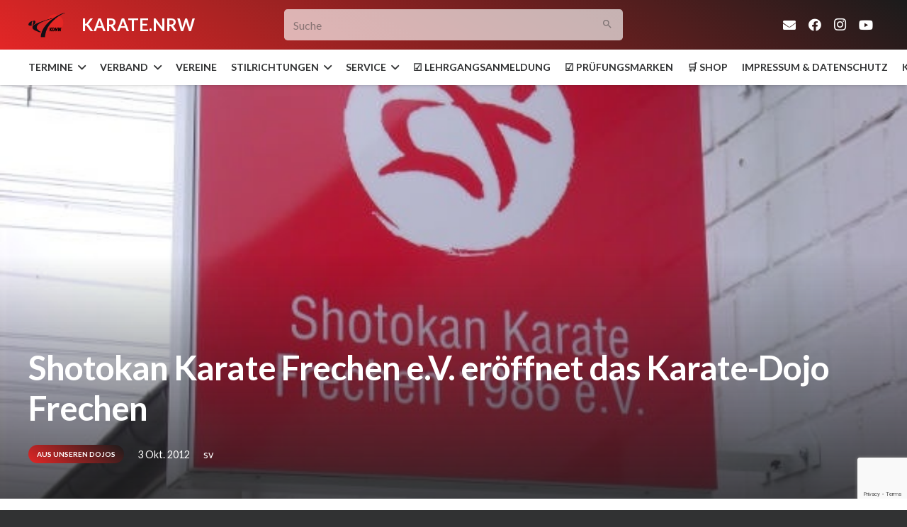

--- FILE ---
content_type: text/html; charset=UTF-8
request_url: https://karate.nrw/shotokan-karate-frechen-ev-eroeffnet-das-karate-dojo-frechen/
body_size: 40169
content:
<!DOCTYPE HTML>
<html class="" lang="de">
<head>
	<meta charset="UTF-8">
	<meta name='robots' content='index, follow, max-image-preview:large, max-snippet:-1, max-video-preview:-1' />
	<style>img:is([sizes="auto" i], [sizes^="auto," i]) { contain-intrinsic-size: 3000px 1500px }</style>
	
	<!-- This site is optimized with the Yoast SEO plugin v21.6 - https://yoast.com/wordpress/plugins/seo/ -->
	<title>Shotokan Karate Frechen e.V. eröffnet das Karate-Dojo Frechen - Karate Dachverband Nordrhein-Westfalen e.V.</title>
	<link rel="canonical" href="https://karate.nrw/shotokan-karate-frechen-ev-eroeffnet-das-karate-dojo-frechen/" />
	<meta property="og:locale" content="de_DE" />
	<meta property="og:type" content="article" />
	<meta property="og:title" content="Shotokan Karate Frechen e.V. eröffnet das Karate-Dojo Frechen - Karate Dachverband Nordrhein-Westfalen e.V." />
	<meta property="og:description" content="Der Frechener Verein „Shotokan Karate-Frechen e.V.“ wurde 1986 gegründet und war 25 Jahre in einer städtischen Turnhalle ansässig. Angetrieben durch den Traum der Vorstandsmitglieder nahm der Verein sein Glück in die Hand und errichtete in einer alten Lagerhalle, direkt am Autobahnkreuz Köln-West, ein eigenes Studio. Nach 7-monatiger Bauzeit und ca. 400 Manntagen Arbeit wurde das..." />
	<meta property="og:url" content="https://karate.nrw/shotokan-karate-frechen-ev-eroeffnet-das-karate-dojo-frechen/" />
	<meta property="og:site_name" content="Karate Dachverband Nordrhein-Westfalen e.V." />
	<meta property="article:published_time" content="2012-10-03T13:58:17+00:00" />
	<meta property="og:image" content="https://karate.nrw/wp-content/uploads/2012/10/Aus_den_Dojos_Foto.JPG" />
	<meta property="og:image:width" content="600" />
	<meta property="og:image:height" content="450" />
	<meta property="og:image:type" content="image/jpeg" />
	<meta name="author" content="sv" />
	<meta name="twitter:card" content="summary_large_image" />
	<meta name="twitter:label1" content="Verfasst von" />
	<meta name="twitter:data1" content="sv" />
	<meta name="twitter:label2" content="Geschätzte Lesezeit" />
	<meta name="twitter:data2" content="1 Minute" />
	<script type="application/ld+json" class="yoast-schema-graph">{"@context":"https://schema.org","@graph":[{"@type":"Article","@id":"https://karate.nrw/shotokan-karate-frechen-ev-eroeffnet-das-karate-dojo-frechen/#article","isPartOf":{"@id":"https://karate.nrw/shotokan-karate-frechen-ev-eroeffnet-das-karate-dojo-frechen/"},"author":{"name":"sv","@id":"https://karate.nrw/#/schema/person/1b884b110817e12c66dbbbd7bce36012"},"headline":"Shotokan Karate Frechen e.V. eröffnet das Karate-Dojo Frechen","datePublished":"2012-10-03T13:58:17+00:00","dateModified":"2012-10-03T13:58:17+00:00","mainEntityOfPage":{"@id":"https://karate.nrw/shotokan-karate-frechen-ev-eroeffnet-das-karate-dojo-frechen/"},"wordCount":223,"commentCount":0,"publisher":{"@id":"https://karate.nrw/#organization"},"image":{"@id":"https://karate.nrw/shotokan-karate-frechen-ev-eroeffnet-das-karate-dojo-frechen/#primaryimage"},"thumbnailUrl":"https://karate.nrw/wp-content/uploads/2012/10/Aus_den_Dojos_Foto.JPG","articleSection":["Aus unseren Dojos"],"inLanguage":"de","potentialAction":[{"@type":"CommentAction","name":"Comment","target":["https://karate.nrw/shotokan-karate-frechen-ev-eroeffnet-das-karate-dojo-frechen/#respond"]}]},{"@type":"WebPage","@id":"https://karate.nrw/shotokan-karate-frechen-ev-eroeffnet-das-karate-dojo-frechen/","url":"https://karate.nrw/shotokan-karate-frechen-ev-eroeffnet-das-karate-dojo-frechen/","name":"Shotokan Karate Frechen e.V. eröffnet das Karate-Dojo Frechen - Karate Dachverband Nordrhein-Westfalen e.V.","isPartOf":{"@id":"https://karate.nrw/#website"},"primaryImageOfPage":{"@id":"https://karate.nrw/shotokan-karate-frechen-ev-eroeffnet-das-karate-dojo-frechen/#primaryimage"},"image":{"@id":"https://karate.nrw/shotokan-karate-frechen-ev-eroeffnet-das-karate-dojo-frechen/#primaryimage"},"thumbnailUrl":"https://karate.nrw/wp-content/uploads/2012/10/Aus_den_Dojos_Foto.JPG","datePublished":"2012-10-03T13:58:17+00:00","dateModified":"2012-10-03T13:58:17+00:00","breadcrumb":{"@id":"https://karate.nrw/shotokan-karate-frechen-ev-eroeffnet-das-karate-dojo-frechen/#breadcrumb"},"inLanguage":"de","potentialAction":[{"@type":"ReadAction","target":["https://karate.nrw/shotokan-karate-frechen-ev-eroeffnet-das-karate-dojo-frechen/"]}]},{"@type":"ImageObject","inLanguage":"de","@id":"https://karate.nrw/shotokan-karate-frechen-ev-eroeffnet-das-karate-dojo-frechen/#primaryimage","url":"https://karate.nrw/wp-content/uploads/2012/10/Aus_den_Dojos_Foto.JPG","contentUrl":"https://karate.nrw/wp-content/uploads/2012/10/Aus_den_Dojos_Foto.JPG","width":600,"height":450,"caption":"Foto"},{"@type":"BreadcrumbList","@id":"https://karate.nrw/shotokan-karate-frechen-ev-eroeffnet-das-karate-dojo-frechen/#breadcrumb","itemListElement":[{"@type":"ListItem","position":1,"name":"Home","item":"https://karate.nrw/"},{"@type":"ListItem","position":2,"name":"Shotokan Karate Frechen e.V. eröffnet das Karate-Dojo Frechen"}]},{"@type":"WebSite","@id":"https://karate.nrw/#website","url":"https://karate.nrw/","name":"Karate Dachverband Nordrhein-Westfalen e.V.","description":"KDNW - Karate in NRW // karate.nrw","publisher":{"@id":"https://karate.nrw/#organization"},"potentialAction":[{"@type":"SearchAction","target":{"@type":"EntryPoint","urlTemplate":"https://karate.nrw/?s={search_term_string}"},"query-input":"required name=search_term_string"}],"inLanguage":"de"},{"@type":"Organization","@id":"https://karate.nrw/#organization","name":"Karate-Dachverband NW e.V.","url":"https://karate.nrw/","logo":{"@type":"ImageObject","inLanguage":"de","@id":"https://karate.nrw/#/schema/logo/image/","url":"https://karate.nrw/wp-content/uploads/2020/05/logo_kdnw_transparent.png","contentUrl":"https://karate.nrw/wp-content/uploads/2020/05/logo_kdnw_transparent.png","width":707,"height":473,"caption":"Karate-Dachverband NW e.V."},"image":{"@id":"https://karate.nrw/#/schema/logo/image/"}},{"@type":"Person","@id":"https://karate.nrw/#/schema/person/1b884b110817e12c66dbbbd7bce36012","name":"sv","image":{"@type":"ImageObject","inLanguage":"de","@id":"https://karate.nrw/#/schema/person/image/","url":"https://secure.gravatar.com/avatar/c6cd6f8c9ea3c619c5455ded3d8e8085?s=96&d=mm&r=g","contentUrl":"https://secure.gravatar.com/avatar/c6cd6f8c9ea3c619c5455ded3d8e8085?s=96&d=mm&r=g","caption":"sv"},"url":"https://karate.nrw/author/steffen/"}]}</script>
	<!-- / Yoast SEO plugin. -->


<link rel='dns-prefetch' href='//fonts.googleapis.com' />
<link rel='dns-prefetch' href='//c0.wp.com' />
<link rel="alternate" type="application/rss+xml" title="Karate Dachverband Nordrhein-Westfalen e.V. &raquo; Feed" href="https://karate.nrw/feed/" />
<link rel="alternate" type="application/rss+xml" title="Karate Dachverband Nordrhein-Westfalen e.V. &raquo; Kommentar-Feed" href="https://karate.nrw/comments/feed/" />
<link rel="alternate" type="application/rss+xml" title="Karate Dachverband Nordrhein-Westfalen e.V. &raquo; Kommentar-Feed zu Shotokan Karate Frechen e.V. eröffnet das Karate-Dojo Frechen" href="https://karate.nrw/shotokan-karate-frechen-ev-eroeffnet-das-karate-dojo-frechen/feed/" />
<meta name="viewport" content="width=device-width, initial-scale=1"><meta name="SKYPE_TOOLBAR" content="SKYPE_TOOLBAR_PARSER_COMPATIBLE"><meta name="theme-color" content="#E32626"><meta property="og:title" content="Shotokan Karate Frechen e.V. eröffnet das Karate-Dojo Frechen"><meta property="og:type" content="website"><meta property="og:url" content="https://karate.nrw/shotokan-karate-frechen-ev-eroeffnet-das-karate-dojo-frechen/"><meta property="og:image" content="https://karate.nrw/wp-content/uploads/2012/10/Aus_den_Dojos_Foto.JPG"><script type="text/javascript">
/* <![CDATA[ */
window._wpemojiSettings = {"baseUrl":"https:\/\/s.w.org\/images\/core\/emoji\/15.0.3\/72x72\/","ext":".png","svgUrl":"https:\/\/s.w.org\/images\/core\/emoji\/15.0.3\/svg\/","svgExt":".svg","source":{"concatemoji":"https:\/\/karate.nrw\/wp-includes\/js\/wp-emoji-release.min.js?ver=6.7.4"}};
/*! This file is auto-generated */
!function(i,n){var o,s,e;function c(e){try{var t={supportTests:e,timestamp:(new Date).valueOf()};sessionStorage.setItem(o,JSON.stringify(t))}catch(e){}}function p(e,t,n){e.clearRect(0,0,e.canvas.width,e.canvas.height),e.fillText(t,0,0);var t=new Uint32Array(e.getImageData(0,0,e.canvas.width,e.canvas.height).data),r=(e.clearRect(0,0,e.canvas.width,e.canvas.height),e.fillText(n,0,0),new Uint32Array(e.getImageData(0,0,e.canvas.width,e.canvas.height).data));return t.every(function(e,t){return e===r[t]})}function u(e,t,n){switch(t){case"flag":return n(e,"\ud83c\udff3\ufe0f\u200d\u26a7\ufe0f","\ud83c\udff3\ufe0f\u200b\u26a7\ufe0f")?!1:!n(e,"\ud83c\uddfa\ud83c\uddf3","\ud83c\uddfa\u200b\ud83c\uddf3")&&!n(e,"\ud83c\udff4\udb40\udc67\udb40\udc62\udb40\udc65\udb40\udc6e\udb40\udc67\udb40\udc7f","\ud83c\udff4\u200b\udb40\udc67\u200b\udb40\udc62\u200b\udb40\udc65\u200b\udb40\udc6e\u200b\udb40\udc67\u200b\udb40\udc7f");case"emoji":return!n(e,"\ud83d\udc26\u200d\u2b1b","\ud83d\udc26\u200b\u2b1b")}return!1}function f(e,t,n){var r="undefined"!=typeof WorkerGlobalScope&&self instanceof WorkerGlobalScope?new OffscreenCanvas(300,150):i.createElement("canvas"),a=r.getContext("2d",{willReadFrequently:!0}),o=(a.textBaseline="top",a.font="600 32px Arial",{});return e.forEach(function(e){o[e]=t(a,e,n)}),o}function t(e){var t=i.createElement("script");t.src=e,t.defer=!0,i.head.appendChild(t)}"undefined"!=typeof Promise&&(o="wpEmojiSettingsSupports",s=["flag","emoji"],n.supports={everything:!0,everythingExceptFlag:!0},e=new Promise(function(e){i.addEventListener("DOMContentLoaded",e,{once:!0})}),new Promise(function(t){var n=function(){try{var e=JSON.parse(sessionStorage.getItem(o));if("object"==typeof e&&"number"==typeof e.timestamp&&(new Date).valueOf()<e.timestamp+604800&&"object"==typeof e.supportTests)return e.supportTests}catch(e){}return null}();if(!n){if("undefined"!=typeof Worker&&"undefined"!=typeof OffscreenCanvas&&"undefined"!=typeof URL&&URL.createObjectURL&&"undefined"!=typeof Blob)try{var e="postMessage("+f.toString()+"("+[JSON.stringify(s),u.toString(),p.toString()].join(",")+"));",r=new Blob([e],{type:"text/javascript"}),a=new Worker(URL.createObjectURL(r),{name:"wpTestEmojiSupports"});return void(a.onmessage=function(e){c(n=e.data),a.terminate(),t(n)})}catch(e){}c(n=f(s,u,p))}t(n)}).then(function(e){for(var t in e)n.supports[t]=e[t],n.supports.everything=n.supports.everything&&n.supports[t],"flag"!==t&&(n.supports.everythingExceptFlag=n.supports.everythingExceptFlag&&n.supports[t]);n.supports.everythingExceptFlag=n.supports.everythingExceptFlag&&!n.supports.flag,n.DOMReady=!1,n.readyCallback=function(){n.DOMReady=!0}}).then(function(){return e}).then(function(){var e;n.supports.everything||(n.readyCallback(),(e=n.source||{}).concatemoji?t(e.concatemoji):e.wpemoji&&e.twemoji&&(t(e.twemoji),t(e.wpemoji)))}))}((window,document),window._wpemojiSettings);
/* ]]> */
</script>
<style id='wp-emoji-styles-inline-css' type='text/css'>

	img.wp-smiley, img.emoji {
		display: inline !important;
		border: none !important;
		box-shadow: none !important;
		height: 1em !important;
		width: 1em !important;
		margin: 0 0.07em !important;
		vertical-align: -0.1em !important;
		background: none !important;
		padding: 0 !important;
	}
</style>
<link rel='stylesheet' id='mediaelement-css' href='https://c0.wp.com/c/6.7.4/wp-includes/js/mediaelement/mediaelementplayer-legacy.min.css' type='text/css' media='all' />
<link rel='stylesheet' id='wp-mediaelement-css' href='https://c0.wp.com/c/6.7.4/wp-includes/js/mediaelement/wp-mediaelement.min.css' type='text/css' media='all' />
<style id='pdfemb-pdf-embedder-viewer-style-inline-css' type='text/css'>
.wp-block-pdfemb-pdf-embedder-viewer{max-width:none}

</style>
<style id='classic-theme-styles-inline-css' type='text/css'>
/*! This file is auto-generated */
.wp-block-button__link{color:#fff;background-color:#32373c;border-radius:9999px;box-shadow:none;text-decoration:none;padding:calc(.667em + 2px) calc(1.333em + 2px);font-size:1.125em}.wp-block-file__button{background:#32373c;color:#fff;text-decoration:none}
</style>
<style id='global-styles-inline-css' type='text/css'>
:root{--wp--preset--aspect-ratio--square: 1;--wp--preset--aspect-ratio--4-3: 4/3;--wp--preset--aspect-ratio--3-4: 3/4;--wp--preset--aspect-ratio--3-2: 3/2;--wp--preset--aspect-ratio--2-3: 2/3;--wp--preset--aspect-ratio--16-9: 16/9;--wp--preset--aspect-ratio--9-16: 9/16;--wp--preset--color--black: #000000;--wp--preset--color--cyan-bluish-gray: #abb8c3;--wp--preset--color--white: #ffffff;--wp--preset--color--pale-pink: #f78da7;--wp--preset--color--vivid-red: #cf2e2e;--wp--preset--color--luminous-vivid-orange: #ff6900;--wp--preset--color--luminous-vivid-amber: #fcb900;--wp--preset--color--light-green-cyan: #7bdcb5;--wp--preset--color--vivid-green-cyan: #00d084;--wp--preset--color--pale-cyan-blue: #8ed1fc;--wp--preset--color--vivid-cyan-blue: #0693e3;--wp--preset--color--vivid-purple: #9b51e0;--wp--preset--gradient--vivid-cyan-blue-to-vivid-purple: linear-gradient(135deg,rgba(6,147,227,1) 0%,rgb(155,81,224) 100%);--wp--preset--gradient--light-green-cyan-to-vivid-green-cyan: linear-gradient(135deg,rgb(122,220,180) 0%,rgb(0,208,130) 100%);--wp--preset--gradient--luminous-vivid-amber-to-luminous-vivid-orange: linear-gradient(135deg,rgba(252,185,0,1) 0%,rgba(255,105,0,1) 100%);--wp--preset--gradient--luminous-vivid-orange-to-vivid-red: linear-gradient(135deg,rgba(255,105,0,1) 0%,rgb(207,46,46) 100%);--wp--preset--gradient--very-light-gray-to-cyan-bluish-gray: linear-gradient(135deg,rgb(238,238,238) 0%,rgb(169,184,195) 100%);--wp--preset--gradient--cool-to-warm-spectrum: linear-gradient(135deg,rgb(74,234,220) 0%,rgb(151,120,209) 20%,rgb(207,42,186) 40%,rgb(238,44,130) 60%,rgb(251,105,98) 80%,rgb(254,248,76) 100%);--wp--preset--gradient--blush-light-purple: linear-gradient(135deg,rgb(255,206,236) 0%,rgb(152,150,240) 100%);--wp--preset--gradient--blush-bordeaux: linear-gradient(135deg,rgb(254,205,165) 0%,rgb(254,45,45) 50%,rgb(107,0,62) 100%);--wp--preset--gradient--luminous-dusk: linear-gradient(135deg,rgb(255,203,112) 0%,rgb(199,81,192) 50%,rgb(65,88,208) 100%);--wp--preset--gradient--pale-ocean: linear-gradient(135deg,rgb(255,245,203) 0%,rgb(182,227,212) 50%,rgb(51,167,181) 100%);--wp--preset--gradient--electric-grass: linear-gradient(135deg,rgb(202,248,128) 0%,rgb(113,206,126) 100%);--wp--preset--gradient--midnight: linear-gradient(135deg,rgb(2,3,129) 0%,rgb(40,116,252) 100%);--wp--preset--font-size--small: 13px;--wp--preset--font-size--medium: 20px;--wp--preset--font-size--large: 36px;--wp--preset--font-size--x-large: 42px;--wp--preset--spacing--20: 0.44rem;--wp--preset--spacing--30: 0.67rem;--wp--preset--spacing--40: 1rem;--wp--preset--spacing--50: 1.5rem;--wp--preset--spacing--60: 2.25rem;--wp--preset--spacing--70: 3.38rem;--wp--preset--spacing--80: 5.06rem;--wp--preset--shadow--natural: 6px 6px 9px rgba(0, 0, 0, 0.2);--wp--preset--shadow--deep: 12px 12px 50px rgba(0, 0, 0, 0.4);--wp--preset--shadow--sharp: 6px 6px 0px rgba(0, 0, 0, 0.2);--wp--preset--shadow--outlined: 6px 6px 0px -3px rgba(255, 255, 255, 1), 6px 6px rgba(0, 0, 0, 1);--wp--preset--shadow--crisp: 6px 6px 0px rgba(0, 0, 0, 1);}:where(.is-layout-flex){gap: 0.5em;}:where(.is-layout-grid){gap: 0.5em;}body .is-layout-flex{display: flex;}.is-layout-flex{flex-wrap: wrap;align-items: center;}.is-layout-flex > :is(*, div){margin: 0;}body .is-layout-grid{display: grid;}.is-layout-grid > :is(*, div){margin: 0;}:where(.wp-block-columns.is-layout-flex){gap: 2em;}:where(.wp-block-columns.is-layout-grid){gap: 2em;}:where(.wp-block-post-template.is-layout-flex){gap: 1.25em;}:where(.wp-block-post-template.is-layout-grid){gap: 1.25em;}.has-black-color{color: var(--wp--preset--color--black) !important;}.has-cyan-bluish-gray-color{color: var(--wp--preset--color--cyan-bluish-gray) !important;}.has-white-color{color: var(--wp--preset--color--white) !important;}.has-pale-pink-color{color: var(--wp--preset--color--pale-pink) !important;}.has-vivid-red-color{color: var(--wp--preset--color--vivid-red) !important;}.has-luminous-vivid-orange-color{color: var(--wp--preset--color--luminous-vivid-orange) !important;}.has-luminous-vivid-amber-color{color: var(--wp--preset--color--luminous-vivid-amber) !important;}.has-light-green-cyan-color{color: var(--wp--preset--color--light-green-cyan) !important;}.has-vivid-green-cyan-color{color: var(--wp--preset--color--vivid-green-cyan) !important;}.has-pale-cyan-blue-color{color: var(--wp--preset--color--pale-cyan-blue) !important;}.has-vivid-cyan-blue-color{color: var(--wp--preset--color--vivid-cyan-blue) !important;}.has-vivid-purple-color{color: var(--wp--preset--color--vivid-purple) !important;}.has-black-background-color{background-color: var(--wp--preset--color--black) !important;}.has-cyan-bluish-gray-background-color{background-color: var(--wp--preset--color--cyan-bluish-gray) !important;}.has-white-background-color{background-color: var(--wp--preset--color--white) !important;}.has-pale-pink-background-color{background-color: var(--wp--preset--color--pale-pink) !important;}.has-vivid-red-background-color{background-color: var(--wp--preset--color--vivid-red) !important;}.has-luminous-vivid-orange-background-color{background-color: var(--wp--preset--color--luminous-vivid-orange) !important;}.has-luminous-vivid-amber-background-color{background-color: var(--wp--preset--color--luminous-vivid-amber) !important;}.has-light-green-cyan-background-color{background-color: var(--wp--preset--color--light-green-cyan) !important;}.has-vivid-green-cyan-background-color{background-color: var(--wp--preset--color--vivid-green-cyan) !important;}.has-pale-cyan-blue-background-color{background-color: var(--wp--preset--color--pale-cyan-blue) !important;}.has-vivid-cyan-blue-background-color{background-color: var(--wp--preset--color--vivid-cyan-blue) !important;}.has-vivid-purple-background-color{background-color: var(--wp--preset--color--vivid-purple) !important;}.has-black-border-color{border-color: var(--wp--preset--color--black) !important;}.has-cyan-bluish-gray-border-color{border-color: var(--wp--preset--color--cyan-bluish-gray) !important;}.has-white-border-color{border-color: var(--wp--preset--color--white) !important;}.has-pale-pink-border-color{border-color: var(--wp--preset--color--pale-pink) !important;}.has-vivid-red-border-color{border-color: var(--wp--preset--color--vivid-red) !important;}.has-luminous-vivid-orange-border-color{border-color: var(--wp--preset--color--luminous-vivid-orange) !important;}.has-luminous-vivid-amber-border-color{border-color: var(--wp--preset--color--luminous-vivid-amber) !important;}.has-light-green-cyan-border-color{border-color: var(--wp--preset--color--light-green-cyan) !important;}.has-vivid-green-cyan-border-color{border-color: var(--wp--preset--color--vivid-green-cyan) !important;}.has-pale-cyan-blue-border-color{border-color: var(--wp--preset--color--pale-cyan-blue) !important;}.has-vivid-cyan-blue-border-color{border-color: var(--wp--preset--color--vivid-cyan-blue) !important;}.has-vivid-purple-border-color{border-color: var(--wp--preset--color--vivid-purple) !important;}.has-vivid-cyan-blue-to-vivid-purple-gradient-background{background: var(--wp--preset--gradient--vivid-cyan-blue-to-vivid-purple) !important;}.has-light-green-cyan-to-vivid-green-cyan-gradient-background{background: var(--wp--preset--gradient--light-green-cyan-to-vivid-green-cyan) !important;}.has-luminous-vivid-amber-to-luminous-vivid-orange-gradient-background{background: var(--wp--preset--gradient--luminous-vivid-amber-to-luminous-vivid-orange) !important;}.has-luminous-vivid-orange-to-vivid-red-gradient-background{background: var(--wp--preset--gradient--luminous-vivid-orange-to-vivid-red) !important;}.has-very-light-gray-to-cyan-bluish-gray-gradient-background{background: var(--wp--preset--gradient--very-light-gray-to-cyan-bluish-gray) !important;}.has-cool-to-warm-spectrum-gradient-background{background: var(--wp--preset--gradient--cool-to-warm-spectrum) !important;}.has-blush-light-purple-gradient-background{background: var(--wp--preset--gradient--blush-light-purple) !important;}.has-blush-bordeaux-gradient-background{background: var(--wp--preset--gradient--blush-bordeaux) !important;}.has-luminous-dusk-gradient-background{background: var(--wp--preset--gradient--luminous-dusk) !important;}.has-pale-ocean-gradient-background{background: var(--wp--preset--gradient--pale-ocean) !important;}.has-electric-grass-gradient-background{background: var(--wp--preset--gradient--electric-grass) !important;}.has-midnight-gradient-background{background: var(--wp--preset--gradient--midnight) !important;}.has-small-font-size{font-size: var(--wp--preset--font-size--small) !important;}.has-medium-font-size{font-size: var(--wp--preset--font-size--medium) !important;}.has-large-font-size{font-size: var(--wp--preset--font-size--large) !important;}.has-x-large-font-size{font-size: var(--wp--preset--font-size--x-large) !important;}
:where(.wp-block-post-template.is-layout-flex){gap: 1.25em;}:where(.wp-block-post-template.is-layout-grid){gap: 1.25em;}
:where(.wp-block-columns.is-layout-flex){gap: 2em;}:where(.wp-block-columns.is-layout-grid){gap: 2em;}
:root :where(.wp-block-pullquote){font-size: 1.5em;line-height: 1.6;}
</style>
<link rel='stylesheet' id='contact-form-7-css' href='https://karate.nrw/wp-content/plugins/contact-form-7/includes/css/styles.css?ver=5.8.3' type='text/css' media='all' />
<link rel='stylesheet' id='fbjk-style-css' href='https://karate.nrw/wp-content/plugins/fb-live-video-autoembed/css/style.css?ver=6.7.4' type='text/css' media='all' />
<link rel='stylesheet' id='rp-public-styles-css' href='https://karate.nrw/wp-content/plugins/reading-progress-bar/public/css/rp-public.css?ver=6.7.4' type='text/css' media='all' />
<link rel='stylesheet' id='wpstream-style-css' href='https://karate.nrw/wp-content/plugins/wpstream/public//css/wpstream_style.css?ver=4.6.6.2' type='text/css' media='all' />
<link rel='stylesheet' id='video-js.min-css' href='https://karate.nrw/wp-content/plugins/wpstream/public//css/video-js.min.css?ver=4.6.6.2' type='text/css' media='all' />
<link rel='stylesheet' id='videojs-wpstream-player-css' href='https://karate.nrw/wp-content/plugins/wpstream/public//css/videojs-wpstream.css?ver=4.6.6.2' type='text/css' media='all' />
<link rel='stylesheet' id='wpstream-integrations-css' href='https://karate.nrw/wp-content/plugins/wpstream/integrations/css/integrations.css?ver=4.6.6.2' type='text/css' media='all' />
<link rel='stylesheet' id='wpstream_front_style-css' href='https://karate.nrw/wp-content/plugins/wpstream/admin/css/wpstream-admin.css?ver=4.6.6.2' type='text/css' media='all' />
<link rel='stylesheet' id='us-fonts-css' href='https://fonts.googleapis.com/css?family=Lato%3A700%2C400&#038;display=swap&#038;ver=6.7.4' type='text/css' media='all' />
<link rel='stylesheet' id='evcal_google_fonts-css' href='//fonts.googleapis.com/css?family=Oswald%3A400%2C300%7COpen+Sans%3A700%2C400%2C400i%7CRoboto%3A700%2C400&#038;ver=6.7.4' type='text/css' media='screen' />
<link rel='stylesheet' id='evcal_cal_default-css' href='//karate.nrw/wp-content/plugins/eventON/assets/css/eventon_styles.css?ver=2.8.5' type='text/css' media='all' />
<link rel='stylesheet' id='evo_font_icons-css' href='//karate.nrw/wp-content/plugins/eventON/assets/fonts/font-awesome.css?ver=2.8.5' type='text/css' media='all' />
<link rel='stylesheet' id='eventon_dynamic_styles-css' href='//karate.nrw/wp-content/plugins/eventON/assets/css/eventon_dynamic_styles.css?ver=2.8.5' type='text/css' media='all' />
<link rel='stylesheet' id='us-style-css' href='//karate.nrw/wp-content/themes/Impreza/css/style.min.css?ver=6.5' type='text/css' media='all' />
<link rel='stylesheet' id='us-ripple-css' href='//karate.nrw/wp-content/themes/Impreza/common/css/base/ripple.css?ver=6.5' type='text/css' media='all' />
<link rel='stylesheet' id='us-responsive-css' href='//karate.nrw/wp-content/themes/Impreza/common/css/responsive.min.css?ver=6.5' type='text/css' media='all' />
<link rel='stylesheet' id='jetpack_css-css' href='https://c0.wp.com/p/jetpack/12.8.2/css/jetpack.css' type='text/css' media='all' />
<script type="text/javascript" src="https://c0.wp.com/c/6.7.4/wp-includes/js/jquery/jquery.min.js" id="jquery-core-js"></script>
<script type="text/javascript" id="fbjk-fbinit-js-extra">
/* <![CDATA[ */
var fbjk_fbinit_localize = {"appid":"319555202463723"};
/* ]]> */
</script>
<script type="text/javascript" src="https://karate.nrw/wp-content/plugins/fb-live-video-autoembed/js/fbinit.js?ver=6.7.4" id="fbjk-fbinit-js"></script>
<script type="text/javascript" id="fbjk-notificationbar-js-extra">
/* <![CDATA[ */
var fbjk_notificationbar_localize = {"msg":"Wir sind live auf Sendung.","barbg":"2CC645","textcolor":"000000","sticky":"yes","animated":"no","link":"https:\/\/karate.nrw\/mediathek\/","ajaxurl":"https:\/\/karate.nrw\/wp-admin\/admin-ajax.php?action=fbjk_isLiveForNotification"};
/* ]]> */
</script>
<script type="text/javascript" src="https://karate.nrw/wp-content/plugins/fb-live-video-autoembed/js/notificationbar.js?ver=6.7.4" id="fbjk-notificationbar-js"></script>
<script type="text/javascript" src="https://karate.nrw/wp-content/plugins/reading-progress-bar/public/js/rp-public.js?ver=6.7.4" id="rp-public-scripts-js"></script>
<link rel="https://api.w.org/" href="https://karate.nrw/wp-json/" /><link rel="alternate" title="JSON" type="application/json" href="https://karate.nrw/wp-json/wp/v2/posts/12764" /><link rel="EditURI" type="application/rsd+xml" title="RSD" href="https://karate.nrw/xmlrpc.php?rsd" />
<meta name="generator" content="WordPress 6.7.4" />
<link rel='shortlink' href='https://karate.nrw/?p=12764' />
<link rel="alternate" title="oEmbed (JSON)" type="application/json+oembed" href="https://karate.nrw/wp-json/oembed/1.0/embed?url=https%3A%2F%2Fkarate.nrw%2Fshotokan-karate-frechen-ev-eroeffnet-das-karate-dojo-frechen%2F" />
<link rel="alternate" title="oEmbed (XML)" type="text/xml+oembed" href="https://karate.nrw/wp-json/oembed/1.0/embed?url=https%3A%2F%2Fkarate.nrw%2Fshotokan-karate-frechen-ev-eroeffnet-das-karate-dojo-frechen%2F&#038;format=xml" />
	<script>
		if (!/Android|webOS|iPhone|iPad|iPod|BlackBerry|IEMobile|Opera Mini/i.test(navigator.userAgent)) {
			var root = document.getElementsByTagName('html')[0]
			root.className += " no-touch";
		}
	</script>
	

<!-- EventON Version -->
<meta name="generator" content="EventON 2.8.5" />

<link rel="icon" href="https://karate.nrw/wp-content/uploads/2019/09/logo_kdnw_transparent_square-100x100.png" sizes="32x32" />
<link rel="icon" href="https://karate.nrw/wp-content/uploads/2019/09/logo_kdnw_transparent_square-300x300.png" sizes="192x192" />
<link rel="apple-touch-icon" href="https://karate.nrw/wp-content/uploads/2019/09/logo_kdnw_transparent_square-300x300.png" />
<meta name="msapplication-TileImage" content="https://karate.nrw/wp-content/uploads/2019/09/logo_kdnw_transparent_square-300x300.png" />
<style type="text/css" id="wp-custom-css">.w-socials-item.twitter {
    display: none !important;
}

blockquote::before {
    display: none;
    content: none;
}

blockquote {
    margin-left: 0;
    padding-left: 0;
}

.wp-block-heading.has-text-align-center {
    text-align: center !important;
}

.wp-embed-site-title {
    visibility: hidden !important;
    height: 0 !important;
    overflow: hidden;
}</style>		<style id="us-theme-options-css">@font-face{font-display:block;font-style:normal;font-family:"fontawesome";font-weight:900;src:url("https://karate.nrw/wp-content/themes/Impreza/fonts/fa-solid-900.woff2") format("woff2"),url("https://karate.nrw/wp-content/themes/Impreza/fonts/fa-solid-900.woff") format("woff")}.fas,.fa{font-family:"fontawesome";font-weight:900}@font-face{font-display:block;font-style:normal;font-family:"fontawesome";font-weight:400;src:url("https://karate.nrw/wp-content/themes/Impreza/fonts/fa-regular-400.woff2") format("woff2"),url("https://karate.nrw/wp-content/themes/Impreza/fonts/fa-regular-400.woff") format("woff")}.far{font-family:"fontawesome";font-weight:400}@font-face{font-display:block;font-style:normal;font-family:"fontawesome";font-weight:300;src:url("https://karate.nrw/wp-content/themes/Impreza/fonts/fa-light-300.woff2") format("woff2"),url("https://karate.nrw/wp-content/themes/Impreza/fonts/fa-light-300.woff") format("woff")}.fal{font-family:"fontawesome";font-weight:300}@font-face{font-display:block;font-style:normal;font-family:"Font Awesome 5 Duotone";font-weight:900;src:url("https://karate.nrw/wp-content/themes/Impreza/fonts/fa-duotone-900.woff2") format("woff2"),url("https://karate.nrw/wp-content/themes/Impreza/fonts/fa-duotone-900.woff") format("woff")}.fad{font-family:"Font Awesome 5 Duotone";font-weight:900;position:relative}@font-face{font-display:block;font-style:normal;font-family:"Font Awesome 5 Brands";font-weight:400;src:url("https://karate.nrw/wp-content/themes/Impreza/fonts/fa-brands-400.woff2") format("woff2"),url("https://karate.nrw/wp-content/themes/Impreza/fonts/fa-brands-400.woff") format("woff")}.fab{font-family:"Font Awesome 5 Brands";font-weight:400}@font-face{font-display:block;font-style:normal;font-family:"Material Icons";font-weight:400;src:url("https://karate.nrw/wp-content/themes/Impreza/fonts/material-icons.woff2") format("woff2"),url("https://karate.nrw/wp-content/themes/Impreza/fonts/material-icons.woff") format("woff")}.material-icons{font-family:"Material Icons";font-weight:400;font-style:normal;letter-spacing:normal;text-transform:none;display:inline-block;white-space:nowrap;word-wrap:normal;direction:ltr;font-feature-settings:"liga";-moz-osx-font-smoothing:grayscale}.style_phone6-1>*{background-image:url(https://karate.nrw/wp-content/themes/Impreza/img/phone-6-black-real.png)}.style_phone6-2>*{background-image:url(https://karate.nrw/wp-content/themes/Impreza/img/phone-6-white-real.png)}.style_phone6-3>*{background-image:url(https://karate.nrw/wp-content/themes/Impreza/img/phone-6-black-flat.png)}.style_phone6-4>*{background-image:url(https://karate.nrw/wp-content/themes/Impreza/img/phone-6-white-flat.png)}.leaflet-default-icon-path{background-image:url(https://karate.nrw/wp-content/themes/Impreza/common/css/vendor/images/marker-icon.png)}.lazy-hidden:not(.lazy-loaded){background:rgba(0,0,0,0.1)}html, .l-header .widget, .menu-item-object-us_page_block{font-family:'Lato', sans-serif;font-weight:400;font-size:16px;line-height:28px}h1{font-family:'Lato', sans-serif;font-weight:700;font-size:3rem;line-height:1.20;letter-spacing:-0.02em;margin-bottom:1.5rem}h2{font-family:'Lato', sans-serif;font-weight:700;font-size:2rem;line-height:1.3;letter-spacing:-0.02em;margin-bottom:1.5rem}h3{font-family:'Lato', sans-serif;font-weight:700;font-size:1.6rem;line-height:1.3;letter-spacing:-0.02em;margin-bottom:1.5rem}.widgettitle, .comment-reply-title, h4{font-family:'Lato', sans-serif;font-weight:700;font-size:1.40rem;line-height:1.3;letter-spacing:0em;margin-bottom:1.5rem}h5{font-family:'Lato', sans-serif;font-weight:400;font-size:1.20rem;line-height:1.6;letter-spacing:0em;margin-bottom:1.5rem}h6{font-family:'Lato', sans-serif;font-weight:400;font-size:1rem;line-height:1.6;letter-spacing:0em;margin-bottom:1.5rem}@media (max-width:767px){html{font-size:16px;line-height:28px}h1{font-size:2rem}h1.vc_custom_heading{font-size:2rem !important}h2{font-size:1.7rem}h2.vc_custom_heading{font-size:1.7rem !important}h3{font-size:1.5rem}h3.vc_custom_heading{font-size:1.5rem !important}h4,.widgettitle,.comment-reply-title{font-size:1.20rem}h4.vc_custom_heading{font-size:1.20rem !important}h5{font-size:1.20rem}h5.vc_custom_heading{font-size:1.20rem !important}h6{font-size:1rem}h6.vc_custom_heading{font-size:1rem !important}}body{background: #313233}body,.l-header.pos_fixed{min-width:1240px}.l-canvas.type_boxed,.l-canvas.type_boxed .l-subheader,.l-canvas.type_boxed .l-section.type_sticky,.l-canvas.type_boxed~.l-footer{max-width:1240px}.l-subheader-h,.l-section-h,.l-main .aligncenter,.w-tabs-section-content-h{max-width:1200px}.post-password-form{max-width:calc(1200px + 5rem)}@media screen and (max-width:1280px){.l-main .aligncenter{max-width:calc(100vw - 5rem)}}@media (max-width:899px){.l-canvas{overflow:hidden}.g-cols.reversed{flex-direction:column-reverse}.g-cols>div:not([class*=" vc_col-"]){width:100%;margin:0 0 1rem}.g-cols.type_boxes>div,.g-cols.reversed>div:first-child,.g-cols:not(.reversed)>div:last-child,.g-cols>div.has-fill{margin-bottom:0}.vc_wp_custommenu.layout_hor,.align_center_xs,.align_center_xs .w-socials{text-align:center}.align_center_xs .w-hwrapper>*{margin:0.5rem 0;width:100%}}@media (min-width:900px){.l-section.for_sidebar.at_left>div>.g-cols{flex-direction:row-reverse}.vc_column-inner.type_sticky>.wpb_wrapper{position:-webkit-sticky;position:sticky}}button[type="submit"]:not(.w-btn),input[type="submit"]{font-size:16px;line-height:1.2;font-weight:700;font-style:normal;text-transform:uppercase;letter-spacing:0em;border-radius:0.3em;padding:1em 1.40em;background:#b00c0c;border-color:transparent;color:#ffffff!important}button[type="submit"]:not(.w-btn):before,input[type="submit"]{border-width:0px}.no-touch button[type="submit"]:not(.w-btn):hover,.no-touch input[type="submit"]:hover{box-shadow:0 0.6em 1.20em rgba(0,0,0,0.2);background:#f22e2e;border-color:transparent;color:#ffffff!important}.us-btn-style_1{font-family:'Lato', sans-serif;font-size:16px;line-height:1.2;font-weight:700;font-style:normal;text-transform:uppercase;letter-spacing:0em;border-radius:0.3em;padding:1em 1.40em;background:#b00c0c;border-color:transparent;color:#ffffff!important;box-shadow:0 0.15em 0.3em rgba(0,0,0,0.2)}.us-btn-style_1:before{border-width:0px}.no-touch .us-btn-style_1:hover{box-shadow:0 0.6em 1.20em rgba(0,0,0,0.2);background:#f22e2e;border-color:transparent;color:#ffffff!important}.us-btn-style_5{font-family:'Lato', sans-serif;font-size:16px;line-height:1.2;font-weight:700;font-style:normal;text-transform:uppercase;letter-spacing:0em;border-radius:0.3em;padding:1em 1.40em;background:#ffffff;border-color:transparent;color:#313233!important;box-shadow:0 0.15em 0.3em rgba(0,0,0,0.2)}.us-btn-style_5:before{border-width:0px}.no-touch .us-btn-style_5:hover{box-shadow:0 0.6em 1.20em rgba(0,0,0,0.2);background:#ffffff;border-color:transparent;color:#313233!important}.us-btn-style_4{font-family:'Lato', sans-serif;font-size:16px;line-height:1.2;font-weight:400;font-style:normal;text-transform:none;letter-spacing:0em;border-radius:0em;padding:0em 0em;background:transparent;border-color:transparent;color:#b00c0c!important;box-shadow:0 0em 0em rgba(0,0,0,0.2)}.us-btn-style_4:before{border-width:0px}.no-touch .us-btn-style_4:hover{box-shadow:0 0em 0em rgba(0,0,0,0.2);background:transparent;border-color:transparent;color:#f22e2e!important}a,button,input[type="submit"],.ui-slider-handle{outline:none !important}.w-header-show,.w-toplink{background:rgba(0,0,0,0.3)}body{-webkit-tap-highlight-color:rgba(27,27,27,0.2)}.l-subheader.at_top,.l-subheader.at_top .w-dropdown-list,.l-subheader.at_top .type_mobile .w-nav-list.level_1{background:linear-gradient(215deg,#1B1B1B,#E32626)}.l-subheader.at_top,.l-subheader.at_top .w-dropdown.opened,.l-subheader.at_top .type_mobile .w-nav-list.level_1{color:#ffffff}.no-touch .l-subheader.at_top a:hover,.no-touch .l-header.bg_transparent .l-subheader.at_top .w-dropdown.opened a:hover{color:#ffffff}.header_ver .l-header,.l-subheader.at_middle,.l-subheader.at_middle .w-dropdown-list,.l-subheader.at_middle .type_mobile .w-nav-list.level_1{background:#ffffff}.l-subheader.at_middle,.l-subheader.at_middle .w-dropdown.opened,.l-subheader.at_middle .type_mobile .w-nav-list.level_1{color:#313233}.no-touch .l-subheader.at_middle a:hover,.no-touch .l-header.bg_transparent .l-subheader.at_middle .w-dropdown.opened a:hover{color:#f22e2e}.l-subheader.at_bottom,.l-subheader.at_bottom .w-dropdown-list,.l-subheader.at_bottom .type_mobile .w-nav-list.level_1{background:linear-gradient(215deg,#1B1B1B,#E32626)}.l-subheader.at_bottom,.l-subheader.at_bottom .w-dropdown.opened,.l-subheader.at_bottom .type_mobile .w-nav-list.level_1{color:#ffffff}.no-touch .l-subheader.at_bottom a:hover,.no-touch .l-header.bg_transparent .l-subheader.at_bottom .w-dropdown.opened a:hover{color:#ffffff}.l-header.bg_transparent:not(.sticky) .l-subheader{color:#ffffff}.no-touch .l-header.bg_transparent:not(.sticky) .w-text a:hover,.no-touch .l-header.bg_transparent:not(.sticky) .w-html a:hover,.no-touch .l-header.bg_transparent:not(.sticky) .w-dropdown a:hover,.no-touch .l-header.bg_transparent:not(.sticky) .type_desktop .menu-item.level_1:hover>.w-nav-anchor{color:#b00c0c}.l-header.bg_transparent:not(.sticky) .w-nav-title:after{background:#b00c0c}.w-search-form,.w-search-background{background:rgba(255,255,255,0.66);color:#313233}.menu-item.level_1>.w-nav-anchor:focus,.no-touch .menu-item.level_1.opened>.w-nav-anchor,.no-touch .menu-item.level_1:hover>.w-nav-anchor{background:#ffffff;color:#f22e2e}.w-nav-title:after{background:#f22e2e}.menu-item.level_1.current-menu-item>.w-nav-anchor,.menu-item.level_1.current-menu-parent>.w-nav-anchor,.menu-item.level_1.current-menu-ancestor>.w-nav-anchor{background:#ffffff;color:#b00c0c}.l-header.bg_transparent:not(.sticky) .type_desktop .menu-item.level_1.current-menu-item>.w-nav-anchor,.l-header.bg_transparent:not(.sticky) .type_desktop .menu-item.level_1.current-menu-ancestor>.w-nav-anchor{background:linear-gradient(215deg,#1B1B1B,#E32626);color:#f22e2e}.w-nav-list:not(.level_1){background:#ffffff;color:#313233}.no-touch .menu-item:not(.level_1)>.w-nav-anchor:focus,.no-touch .menu-item:not(.level_1):hover>.w-nav-anchor{background:linear-gradient(215deg,#1B1B1B,#E32626);color:#ffffff}.menu-item:not(.level_1).current-menu-item>.w-nav-anchor,.menu-item:not(.level_1).current-menu-parent>.w-nav-anchor,.menu-item:not(.level_1).current-menu-ancestor>.w-nav-anchor{background:transparent;color:#b00c0c}.btn.menu-item>a{background:#b00c0c !important;color:#ffffff !important}.no-touch .btn.menu-item>a:hover{background:#f22e2e !important;color:#ffffff !important}.has-content-bg-background-color,option,body.us_iframe,.l-preloader,.l-canvas,.l-footer,.l-popup-box-content,.g-filters.style_1 .g-filters-item.active,.w-pricing-item-h,.w-tabs.style_default .w-tabs-item.active,.no-touch .w-tabs.style_default .w-tabs-item.active:hover,.w-tabs.style_modern .w-tabs-item:after,.w-tabs.style_timeline .w-tabs-item,.w-tabs.style_timeline .w-tabs-section-header-h,.leaflet-popup-content-wrapper,.leaflet-popup-tip,.wpml-ls-statics-footer,.select2-selection__choice,.select2-search input{background:#ffffff}.has-content-bg-color,.w-iconbox.style_circle.color_contrast .w-iconbox-icon{color:#ffffff}.has-content-bg-alt-background-color,input,textarea,select,.w-actionbox.color_light,.w-form-checkbox,.w-form-radio,.g-filters.style_1,.g-filters.style_2 .g-filters-item.active,.w-flipbox-front,.w-grid-none,.w-ibanner,.w-iconbox.style_circle.color_light .w-iconbox-icon,.w-pricing.style_simple .w-pricing-item-header,.w-pricing.style_cards .w-pricing-item-header,.w-pricing.style_flat .w-pricing-item-h,.w-progbar-bar,.w-progbar.style_3 .w-progbar-bar:before,.w-progbar.style_3 .w-progbar-bar-count,.w-socials.style_solid .w-socials-item-link,.w-tabs.style_default .w-tabs-list,.w-tabs.style_timeline.zephyr .w-tabs-item,.w-tabs.style_timeline.zephyr .w-tabs-section-header-h,.no-touch .l-main .layout_ver .widget_nav_menu a:hover,.no-touch .owl-carousel.navpos_outside .owl-nav div:hover,.smile-icon-timeline-wrap .timeline-wrapper .timeline-block,.smile-icon-timeline-wrap .timeline-feature-item.feat-item,.wpml-ls-legacy-dropdown a,.wpml-ls-legacy-dropdown-click a,.tablepress .row-hover tr:hover td,.select2-selection,.select2-dropdown{background:#f3f2f5}.timeline-wrapper .timeline-post-right .ult-timeline-arrow l,.timeline-wrapper .timeline-post-left .ult-timeline-arrow l,.timeline-feature-item.feat-item .ult-timeline-arrow l{border-color:#f3f2f5}.has-content-bg-alt-color{color:#f3f2f5}hr,td,th,input,textarea,select,.l-section,.vc_column_container,.vc_column-inner,.w-comments .children,.w-image,.w-pricing-item-h,.w-profile,.w-sharing-item,.w-tabs-list,.w-tabs-section,.widget_calendar #calendar_wrap,.l-main .widget_nav_menu .menu,.l-main .widget_nav_menu .menu-item a,.smile-icon-timeline-wrap .timeline-line{border-color:#e4e3e8}.has-content-border-color,.w-separator.color_border,.w-iconbox.color_light .w-iconbox-icon{color:#e4e3e8}.has-content-border-background-color,.w-flipbox-back,.w-iconbox.style_circle.color_light .w-iconbox-icon,.no-touch .wpml-ls-sub-menu a:hover{background:#e4e3e8}.w-iconbox.style_outlined.color_light .w-iconbox-icon,.w-socials.style_outlined .w-socials-item-link,.pagination .page-numbers{box-shadow:0 0 0 2px #e4e3e8 inset}.has-content-heading-color,h1, h2, h3, h4, h5, h6,.w-counter.color_heading .w-counter-value{color:#313233}.has-content-heading-background-color,.w-progbar.color_heading .w-progbar-bar-h{background:#313233}.has-content-text-color,input,textarea,select,.l-canvas,.l-footer,.l-popup-box-content,.w-form-row-field>i,.w-ibanner,.w-iconbox.color_light.style_circle .w-iconbox-icon,.w-tabs.style_timeline .w-tabs-item,.w-tabs.style_timeline .w-tabs-section-header-h,.leaflet-popup-content-wrapper,.leaflet-popup-tip,.select2-dropdown{color:#313233}.has-content-text-background-color,.w-iconbox.style_circle.color_contrast .w-iconbox-icon,.w-progbar.color_text .w-progbar-bar-h,.w-scroller-dot span{background:#313233}.w-iconbox.style_outlined.color_contrast .w-iconbox-icon{box-shadow:0 0 0 2px #313233 inset}.w-scroller-dot span{box-shadow:0 0 0 2px #313233}a{color:#b00c0c}.no-touch a:hover,.no-touch .tablepress .sorting:hover,.no-touch .post_navigation.layout_simple a:hover .post_navigation-item-title{color:#f22e2e}.has-content-primary-color,.g-preloader,.l-main .w-contacts-item:before,.w-counter.color_primary .w-counter-value,.g-filters.style_1 .g-filters-item.active,.g-filters.style_3 .g-filters-item.active,.w-form-row.focused .w-form-row-field>i,.w-iconbox.color_primary .w-iconbox-icon,.w-separator.color_primary,.w-sharing.type_outlined.color_primary .w-sharing-item,.no-touch .w-sharing.type_simple.color_primary .w-sharing-item:hover .w-sharing-icon,.w-tabs.style_default .w-tabs-item.active,.w-tabs.style_trendy .w-tabs-item.active,.w-tabs-section.active .w-tabs-section-header,.tablepress .sorting_asc,.tablepress .sorting_desc,.highlight_primary{color:#1B1B1B}.has-content-primary-background-color,.l-section.color_primary,.us-btn-style_badge,.no-touch .post_navigation.layout_sided a:hover .post_navigation-item-arrow,.highlight_primary_bg,.w-actionbox.color_primary,.w-form-row-field:after,.w-form-row input:checked + .w-form-checkbox,.w-form-row input:checked + .w-form-radio,.no-touch .g-filters.style_1 .g-filters-item:hover,.no-touch .g-filters.style_2 .g-filters-item:hover,.w-comments-item.bypostauthor .w-comments-item-author span,.w-iconbox.style_circle.color_primary .w-iconbox-icon,.no-touch .w-iconbox.style_circle .w-iconbox-icon:before,.no-touch .w-iconbox.style_outlined .w-iconbox-icon:before,.no-touch .w-person-links-item:before,.w-pricing.style_simple .type_featured .w-pricing-item-header,.w-pricing.style_cards .type_featured .w-pricing-item-header,.w-pricing.style_flat .type_featured .w-pricing-item-h,.w-progbar.color_primary .w-progbar-bar-h,.w-sharing.type_solid.color_primary .w-sharing-item,.w-sharing.type_fixed.color_primary .w-sharing-item,.w-sharing.type_outlined.color_primary .w-sharing-item:before,.no-touch .w-sharing-tooltip .w-sharing-item:hover,.w-socials-item-link-hover,.w-tabs-list-bar,.w-tabs.style_modern .w-tabs-list,.w-tabs.style_timeline .w-tabs-item:before,.w-tabs.style_timeline .w-tabs-section-header-h:before,.no-touch .w-header-show:hover,.no-touch .w-toplink.active:hover,.no-touch .pagination .page-numbers:before,.pagination .page-numbers.current,.l-main .widget_nav_menu .menu-item.current-menu-item>a,.rsThumb.rsNavSelected,.smile-icon-timeline-wrap .timeline-separator-text .sep-text,.smile-icon-timeline-wrap .timeline-wrapper .timeline-dot,.smile-icon-timeline-wrap .timeline-feature-item .timeline-dot,.select2-results__option--highlighted{background:linear-gradient(215deg,#1B1B1B,#E32626)}.w-tabs.style_default .w-tabs-item.active,.owl-dot.active span,.rsBullet.rsNavSelected span{border-color:#1B1B1B}.l-main .w-contacts-item:before,.w-iconbox.color_primary.style_outlined .w-iconbox-icon,.w-sharing.type_outlined.color_primary .w-sharing-item,.w-tabs.style_timeline .w-tabs-item,.w-tabs.style_timeline .w-tabs-section-header-h{box-shadow:0 0 0 2px #1B1B1B inset}input:focus,input:focus + .w-form-checkbox,textarea:focus,select:focus,.select2-container--focus .select2-selection{box-shadow:0 0 0 2px #1B1B1B}.has-content-secondary-color,.w-counter.color_secondary .w-counter-value,.w-iconbox.color_secondary .w-iconbox-icon,.w-separator.color_secondary,.w-sharing.type_outlined.color_secondary .w-sharing-item,.no-touch .w-sharing.type_simple.color_secondary .w-sharing-item:hover .w-sharing-icon,.highlight_secondary{color:#E32626}.has-content-secondary-background-color,.l-section.color_secondary,.w-actionbox.color_secondary,.no-touch .us-btn-style_badge:hover,.w-iconbox.style_circle.color_secondary .w-iconbox-icon,.w-progbar.color_secondary .w-progbar-bar-h,.w-sharing.type_solid.color_secondary .w-sharing-item,.w-sharing.type_fixed.color_secondary .w-sharing-item,.w-sharing.type_outlined.color_secondary .w-sharing-item:before,.highlight_secondary_bg{background:linear-gradient(215deg,#E32626,#1B1B1B)}.w-separator.color_secondary{border-color:#E32626}.w-iconbox.color_secondary.style_outlined .w-iconbox-icon,.w-sharing.type_outlined.color_secondary .w-sharing-item{box-shadow:0 0 0 2px #E32626 inset}.has-content-faded-color,blockquote:before,.w-form-row-description,.l-main .post-author-website,.l-main .w-profile-link.for_logout,.l-main .widget_tag_cloud,.highlight_faded{color:#999c9e}.has-content-faded-background-color{background:#999c9e}.l-section.color_alternate,.color_alternate .g-filters.style_1 .g-filters-item.active,.color_alternate .w-pricing-item-h,.color_alternate .w-tabs.style_default .w-tabs-item.active,.color_alternate .w-tabs.style_modern .w-tabs-item:after,.no-touch .color_alternate .w-tabs.style_default .w-tabs-item.active:hover,.color_alternate .w-tabs.style_timeline .w-tabs-item,.color_alternate .w-tabs.style_timeline .w-tabs-section-header-h{background:#f3f2f5}.color_alternate .w-iconbox.style_circle.color_contrast .w-iconbox-icon{color:#f3f2f5}.color_alternate input:not([type="submit"]),.color_alternate textarea,.color_alternate select,.color_alternate .w-form-checkbox,.color_alternate .w-form-radio,.color_alternate .g-filters.style_1,.color_alternate .g-filters.style_2 .g-filters-item.active,.color_alternate .w-grid-none,.color_alternate .w-iconbox.style_circle.color_light .w-iconbox-icon,.color_alternate .w-pricing.style_simple .w-pricing-item-header,.color_alternate .w-pricing.style_cards .w-pricing-item-header,.color_alternate .w-pricing.style_flat .w-pricing-item-h,.color_alternate .w-progbar-bar,.color_alternate .w-socials.style_solid .w-socials-item-link,.color_alternate .w-tabs.style_default .w-tabs-list,.color_alternate .ginput_container_creditcard{background:#ffffff}.l-section.color_alternate,.color_alternate td,.color_alternate th,.color_alternate .vc_column_container,.color_alternate .vc_column-inner,.color_alternate .w-comments .children,.color_alternate .w-image,.color_alternate .w-pricing-item-h,.color_alternate .w-profile,.color_alternate .w-sharing-item,.color_alternate .w-tabs-list,.color_alternate .w-tabs-section{border-color:#e4e3e8}.color_alternate .w-separator.color_border,.color_alternate .w-iconbox.color_light .w-iconbox-icon{color:#e4e3e8}.color_alternate .w-iconbox.style_circle.color_light .w-iconbox-icon{background:#e4e3e8}.color_alternate .w-iconbox.style_outlined.color_light .w-iconbox-icon,.color_alternate .w-socials.style_outlined .w-socials-item-link,.color_alternate .pagination .page-numbers{box-shadow:0 0 0 2px #e4e3e8 inset}.l-section.color_alternate h1,.l-section.color_alternate h2,.l-section.color_alternate h3,.l-section.color_alternate h4,.l-section.color_alternate h5,.l-section.color_alternate h6,.l-section.color_alternate .w-counter-value{color:#313233}.color_alternate .w-progbar.color_contrast .w-progbar-bar-h{background:#313233}.l-section.color_alternate,.color_alternate input,.color_alternate textarea,.color_alternate select,.color_alternate .w-form-row-field>i,.color_alternate .w-iconbox.color_contrast .w-iconbox-icon,.color_alternate .w-iconbox.color_light.style_circle .w-iconbox-icon,.color_alternate .w-tabs.style_timeline .w-tabs-item,.color_alternate .w-tabs.style_timeline .w-tabs-section-header-h{color:#313233}.color_alternate .w-iconbox.style_circle.color_contrast .w-iconbox-icon{background:#313233}.color_alternate .w-iconbox.style_outlined.color_contrast .w-iconbox-icon{box-shadow:0 0 0 2px #313233 inset}.color_alternate a{color:#b00c0c}.no-touch .color_alternate a:hover{color:#f22e2e}.color_alternate .highlight_primary,.l-main .color_alternate .w-contacts-item:before,.color_alternate .w-counter.color_primary .w-counter-value,.color_alternate .g-preloader,.color_alternate .g-filters.style_1 .g-filters-item.active,.color_alternate .g-filters.style_3 .g-filters-item.active,.color_alternate .w-form-row.focused .w-form-row-field>i,.color_alternate .w-iconbox.color_primary .w-iconbox-icon,.color_alternate .w-separator.color_primary,.color_alternate .w-tabs.style_default .w-tabs-item.active,.color_alternate .w-tabs.style_trendy .w-tabs-item.active,.color_alternate .w-tabs-section.active .w-tabs-section-header{color:#1B1B1B}.color_alternate .highlight_primary_bg,.color_alternate .w-actionbox.color_primary,.no-touch .color_alternate .g-filters.style_1 .g-filters-item:hover,.no-touch .color_alternate .g-filters.style_2 .g-filters-item:hover,.color_alternate .w-iconbox.style_circle.color_primary .w-iconbox-icon,.no-touch .color_alternate .w-iconbox.style_circle .w-iconbox-icon:before,.no-touch .color_alternate .w-iconbox.style_outlined .w-iconbox-icon:before,.color_alternate .w-pricing.style_simple .type_featured .w-pricing-item-header,.color_alternate .w-pricing.style_cards .type_featured .w-pricing-item-header,.color_alternate .w-pricing.style_flat .type_featured .w-pricing-item-h,.color_alternate .w-progbar.color_primary .w-progbar-bar-h,.color_alternate .w-tabs.style_modern .w-tabs-list,.color_alternate .w-tabs.style_trendy .w-tabs-item:after,.color_alternate .w-tabs.style_timeline .w-tabs-item:before,.color_alternate .w-tabs.style_timeline .w-tabs-section-header-h:before,.no-touch .color_alternate .pagination .page-numbers:before,.color_alternate .pagination .page-numbers.current{background:linear-gradient(215deg,#1B1B1B,#E32626)}.color_alternate .w-tabs.style_default .w-tabs-item.active,.no-touch .color_alternate .w-tabs.style_default .w-tabs-item.active:hover{border-color:#1B1B1B}.l-main .color_alternate .w-contacts-item:before,.color_alternate .w-iconbox.color_primary.style_outlined .w-iconbox-icon,.color_alternate .w-tabs.style_timeline .w-tabs-item,.color_alternate .w-tabs.style_timeline .w-tabs-section-header-h{box-shadow:0 0 0 2px #1B1B1B inset}.color_alternate input:focus,.color_alternate textarea:focus,.color_alternate select:focus{box-shadow:0 0 0 2px #1B1B1B}.color_alternate .highlight_secondary,.color_alternate .w-counter.color_secondary .w-counter-value,.color_alternate .w-iconbox.color_secondary .w-iconbox-icon,.color_alternate .w-separator.color_secondary{color:#E32626}.color_alternate .highlight_secondary_bg,.color_alternate .w-actionbox.color_secondary,.color_alternate .w-iconbox.style_circle.color_secondary .w-iconbox-icon,.color_alternate .w-progbar.color_secondary .w-progbar-bar-h{background:linear-gradient(215deg,#E32626,#1B1B1B)}.color_alternate .w-iconbox.color_secondary.style_outlined .w-iconbox-icon{box-shadow:0 0 0 2px #E32626 inset}.color_alternate .highlight_faded,.color_alternate .w-profile-link.for_logout{color:#999c9e}.color_footer-top{background:#313233}.color_footer-top input:not([type="submit"]),.color_footer-top textarea,.color_footer-top select,.color_footer-top .w-form-checkbox,.color_footer-top .w-form-radio,.color_footer-top .w-socials.style_solid .w-socials-item-link{background:#18191a}.color_footer-top,.color_footer-top td,.color_footer-top th,.color_footer-top input:not([type="submit"]),.color_footer-top textarea,.color_footer-top select,.color_footer-top .vc_column_container,.color_footer-top .vc_column-inner,.color_footer-top .w-image,.color_footer-top .w-pricing-item-h,.color_footer-top .w-profile,.color_footer-top .w-sharing-item,.color_footer-top .w-tabs-list,.color_footer-top .w-tabs-section{border-color:#4b4c4d}.color_footer-top .w-separator.color_border{color:#4b4c4d}.color_footer-top .w-socials.style_outlined .w-socials-item-link{box-shadow:0 0 0 2px #4b4c4d inset}.color_footer-top{color:#999c9e}.color_footer-top a{color:#e4e3e8}.no-touch .color_footer-top a:hover,.color_footer-top .w-form-row.focused .w-form-row-field>i{color:#f22e2e}.color_footer-top input:focus,.color_footer-top textarea:focus,.color_footer-top select:focus{box-shadow:0 0 0 2px #f22e2e}.color_footer-bottom{background:#18191a}.color_footer-bottom input:not([type="submit"]),.color_footer-bottom textarea,.color_footer-bottom select,.color_footer-bottom .w-form-checkbox,.color_footer-bottom .w-form-radio,.color_footer-bottom .w-socials.style_solid .w-socials-item-link{background:#313233}.color_footer-bottom,.color_footer-bottom td,.color_footer-bottom th,.color_footer-bottom input:not([type="submit"]),.color_footer-bottom textarea,.color_footer-bottom select,.color_footer-bottom .vc_column_container,.color_footer-bottom .vc_column-inner,.color_footer-bottom .w-image,.color_footer-bottom .w-pricing-item-h,.color_footer-bottom .w-profile,.color_footer-bottom .w-sharing-item,.color_footer-bottom .w-tabs-list,.color_footer-bottom .w-tabs-section{border-color:#313233}.color_footer-bottom .w-separator.color_border{color:#313233}.color_footer-bottom .w-socials.style_outlined .w-socials-item-link{box-shadow:0 0 0 2px #313233 inset}.color_footer-bottom{color:#6b6d6e}.color_footer-bottom a{color:#999c9e}.no-touch .color_footer-bottom a:hover,.color_footer-bottom .w-form-row.focused .w-form-row-field>i{color:#f22e2e}.color_footer-bottom input:focus,.color_footer-bottom textarea:focus,.color_footer-bottom select:focus{box-shadow:0 0 0 2px #f22e2e}</style>
				<style id="us-header-css">@media (min-width:901px){.hidden_for_default{display:none !important}.l-subheader.at_bottom{display:none}.l-header{position:relative;z-index:111;width:100%}.l-subheader{margin:0 auto}.l-subheader.width_full{padding-left:1.5rem;padding-right:1.5rem}.l-subheader-h{display:flex;align-items:center;position:relative;margin:0 auto;height:inherit}.w-header-show{display:none}.l-header.pos_fixed{position:fixed;left:0}.l-header.pos_fixed:not(.notransition) .l-subheader{transition-property:transform, background, box-shadow, line-height, height;transition-duration:0.3s;transition-timing-function:cubic-bezier(.78,.13,.15,.86)}.l-header.bg_transparent:not(.sticky) .l-subheader{box-shadow:none !important;background:none}.l-header.bg_transparent~.l-main .l-section.width_full.height_auto:first-child{padding-top:0 !important;padding-bottom:0 !important}.l-header.pos_static.bg_transparent{position:absolute;left:0}.l-subheader.width_full .l-subheader-h{max-width:none !important}.headerinpos_above .l-header.pos_fixed{overflow:hidden;transition:transform 0.3s;transform:translate3d(0,-100%,0)}.headerinpos_above .l-header.pos_fixed.sticky{overflow:visible;transform:none}.headerinpos_above .l-header.pos_fixed~.l-section,.headerinpos_above .l-header.pos_fixed~.l-main,.headerinpos_above .l-header.pos_fixed~.l-main .l-section:first-child{padding-top:0 !important}.l-header.shadow_thin .l-subheader.at_middle,.l-header.shadow_thin .l-subheader.at_bottom,.l-header.shadow_none.sticky .l-subheader.at_middle,.l-header.shadow_none.sticky .l-subheader.at_bottom{box-shadow:0 1px 0 rgba(0,0,0,0.08)}.l-header.shadow_wide .l-subheader.at_middle,.l-header.shadow_wide .l-subheader.at_bottom{box-shadow:0 3px 5px -1px rgba(0,0,0,0.1), 0 2px 1px -1px rgba(0,0,0,0.05)}.headerinpos_bottom .l-header.pos_fixed:not(.sticky) .w-dropdown-list{top:auto;bottom:-0.4em;padding-top:0.4em;padding-bottom:2.4em}.header_hor .l-subheader-cell>.w-cart{margin-left:0;margin-right:0}.l-subheader.at_top{line-height:70px;height:70px}.l-header.sticky .l-subheader.at_top{line-height:0px;height:0px}.l-subheader.at_middle{line-height:50px;height:50px}.l-header.sticky .l-subheader.at_middle{line-height:50px;height:50px}.l-subheader.at_bottom{line-height:36px;height:36px}.l-header.sticky .l-subheader.at_bottom{line-height:40px;height:40px}.l-subheader.with_centering .l-subheader-cell.at_left,.l-subheader.with_centering .l-subheader-cell.at_right{flex-basis:100px}.l-header.pos_fixed~.l-main>.l-section:first-of-type,.l-header.pos_fixed~.l-main>.l-section-gap:nth-child(2),.headerinpos_below .l-header.pos_fixed~.l-main>.l-section:nth-of-type(2),.l-header.pos_static.bg_transparent~.l-main>.l-section:first-of-type{padding-top:120px}.headerinpos_bottom .l-header.pos_fixed~.l-main>.l-section:first-of-type{padding-bottom:120px}.l-header.bg_transparent~.l-main .l-section.valign_center:first-of-type>.l-section-h{top:-60px}.headerinpos_bottom .l-header.pos_fixed.bg_transparent~.l-main .l-section.valign_center:first-of-type>.l-section-h{top:60px}.menu-item-object-us_page_block{max-height:calc(100vh - 120px)}.l-header.pos_fixed~.l-main .l-section.height_full:not(:first-of-type){min-height:calc(100vh - 50px)}.admin-bar .l-header.pos_fixed~.l-main .l-section.height_full:not(:first-of-type){min-height:calc(100vh - 82px)}.l-header.pos_static.bg_solid~.l-main .l-section.height_full:first-of-type{min-height:calc(100vh - 120px)}.l-header.pos_fixed~.l-main .l-section.sticky{top:50px}.admin-bar .l-header.pos_fixed~.l-main .l-section.sticky{top:82px}.l-header.pos_fixed.sticky~.l-main .l-section.type_sticky:first-of-type{padding-top:50px}.l-header.pos_fixed~.l-main .vc_column-inner.type_sticky>.wpb_wrapper{top:calc(50px + 4rem)}.headerinpos_below .l-header.pos_fixed:not(.sticky){position:absolute;top:100%}.headerinpos_bottom .l-header.pos_fixed:not(.sticky){position:absolute;bottom:0}.headerinpos_below .l-header.pos_fixed~.l-main>.l-section:first-of-type,.headerinpos_bottom .l-header.pos_fixed~.l-main>.l-section:first-of-type{padding-top:0 !important}.headerinpos_below .l-header.pos_fixed~.l-main .l-section.height_full:nth-of-type(2){min-height:100vh}.admin-bar.headerinpos_below .l-header.pos_fixed~.l-main .l-section.height_full:nth-of-type(2){min-height:calc(100vh - 32px)}.headerinpos_bottom .l-header.pos_fixed:not(.sticky) .w-cart-dropdown,.headerinpos_bottom .l-header.pos_fixed:not(.sticky) .w-nav.type_desktop .w-nav-list.level_2{bottom:100%;transform-origin:0 100%}.headerinpos_bottom .l-header.pos_fixed:not(.sticky) .w-nav.type_mobile.m_layout_dropdown .w-nav-list.level_1{top:auto;bottom:100%;box-shadow:0 -3px 3px rgba(0,0,0,0.1)}.headerinpos_bottom .l-header.pos_fixed:not(.sticky) .w-nav.type_desktop .w-nav-list.level_3,.headerinpos_bottom .l-header.pos_fixed:not(.sticky) .w-nav.type_desktop .w-nav-list.level_4{top:auto;bottom:0;transform-origin:0 100%}}@media (min-width:601px) and (max-width:900px){.hidden_for_tablets{display:none !important}.l-subheader.at_bottom{display:none}.l-header{position:relative;z-index:111;width:100%}.l-subheader{margin:0 auto}.l-subheader.width_full{padding-left:1.5rem;padding-right:1.5rem}.l-subheader-h{display:flex;align-items:center;position:relative;margin:0 auto;height:inherit}.w-header-show{display:none}.l-header.pos_fixed{position:fixed;left:0}.l-header.pos_fixed:not(.notransition) .l-subheader{transition-property:transform, background, box-shadow, line-height, height;transition-duration:0.3s;transition-timing-function:cubic-bezier(.78,.13,.15,.86)}.l-header.bg_transparent:not(.sticky) .l-subheader{box-shadow:none !important;background:none}.l-header.bg_transparent~.l-main .l-section.width_full.height_auto:first-child{padding-top:0 !important;padding-bottom:0 !important}.l-header.pos_static.bg_transparent{position:absolute;left:0}.l-subheader.width_full .l-subheader-h{max-width:none !important}.headerinpos_above .l-header.pos_fixed{overflow:hidden;transition:transform 0.3s;transform:translate3d(0,-100%,0)}.headerinpos_above .l-header.pos_fixed.sticky{overflow:visible;transform:none}.headerinpos_above .l-header.pos_fixed~.l-section,.headerinpos_above .l-header.pos_fixed~.l-main,.headerinpos_above .l-header.pos_fixed~.l-main .l-section:first-child{padding-top:0 !important}.l-header.shadow_thin .l-subheader.at_middle,.l-header.shadow_thin .l-subheader.at_bottom,.l-header.shadow_none.sticky .l-subheader.at_middle,.l-header.shadow_none.sticky .l-subheader.at_bottom{box-shadow:0 1px 0 rgba(0,0,0,0.08)}.l-header.shadow_wide .l-subheader.at_middle,.l-header.shadow_wide .l-subheader.at_bottom{box-shadow:0 3px 5px -1px rgba(0,0,0,0.1), 0 2px 1px -1px rgba(0,0,0,0.05)}.headerinpos_bottom .l-header.pos_fixed:not(.sticky) .w-dropdown-list{top:auto;bottom:-0.4em;padding-top:0.4em;padding-bottom:2.4em}.header_hor .l-subheader-cell>.w-cart{margin-left:0;margin-right:0}.l-subheader.at_top{line-height:60px;height:60px}.l-header.sticky .l-subheader.at_top{line-height:0px;height:0px}.l-subheader.at_middle{line-height:50px;height:50px}.l-header.sticky .l-subheader.at_middle{line-height:50px;height:50px}.l-subheader.at_bottom{line-height:50px;height:50px}.l-header.sticky .l-subheader.at_bottom{line-height:50px;height:50px}.l-header.pos_fixed~.l-main>.l-section:first-of-type,.l-header.pos_fixed~.l-main>.l-section-gap:nth-child(2),.headerinpos_below .l-header.pos_fixed~.l-main>.l-section:nth-of-type(2),.l-header.pos_static.bg_transparent~.l-main>.l-section:first-of-type{padding-top:110px}.l-header.pos_fixed~.l-main .l-section.sticky{top:50px}.l-header.pos_fixed.sticky~.l-main .l-section.type_sticky:first-of-type{padding-top:50px}}@media (max-width:600px){.hidden_for_mobiles{display:none !important}.l-subheader.at_bottom{display:none}.l-header{position:relative;z-index:111;width:100%}.l-subheader{margin:0 auto}.l-subheader.width_full{padding-left:1.5rem;padding-right:1.5rem}.l-subheader-h{display:flex;align-items:center;position:relative;margin:0 auto;height:inherit}.w-header-show{display:none}.l-header.pos_fixed{position:fixed;left:0}.l-header.pos_fixed:not(.notransition) .l-subheader{transition-property:transform, background, box-shadow, line-height, height;transition-duration:0.3s;transition-timing-function:cubic-bezier(.78,.13,.15,.86)}.l-header.bg_transparent:not(.sticky) .l-subheader{box-shadow:none !important;background:none}.l-header.bg_transparent~.l-main .l-section.width_full.height_auto:first-child{padding-top:0 !important;padding-bottom:0 !important}.l-header.pos_static.bg_transparent{position:absolute;left:0}.l-subheader.width_full .l-subheader-h{max-width:none !important}.headerinpos_above .l-header.pos_fixed{overflow:hidden;transition:transform 0.3s;transform:translate3d(0,-100%,0)}.headerinpos_above .l-header.pos_fixed.sticky{overflow:visible;transform:none}.headerinpos_above .l-header.pos_fixed~.l-section,.headerinpos_above .l-header.pos_fixed~.l-main,.headerinpos_above .l-header.pos_fixed~.l-main .l-section:first-child{padding-top:0 !important}.l-header.shadow_thin .l-subheader.at_middle,.l-header.shadow_thin .l-subheader.at_bottom,.l-header.shadow_none.sticky .l-subheader.at_middle,.l-header.shadow_none.sticky .l-subheader.at_bottom{box-shadow:0 1px 0 rgba(0,0,0,0.08)}.l-header.shadow_wide .l-subheader.at_middle,.l-header.shadow_wide .l-subheader.at_bottom{box-shadow:0 3px 5px -1px rgba(0,0,0,0.1), 0 2px 1px -1px rgba(0,0,0,0.05)}.headerinpos_bottom .l-header.pos_fixed:not(.sticky) .w-dropdown-list{top:auto;bottom:-0.4em;padding-top:0.4em;padding-bottom:2.4em}.header_hor .l-subheader-cell>.w-cart{margin-left:0;margin-right:0}.l-subheader.at_top{line-height:50px;height:50px}.l-header.sticky .l-subheader.at_top{line-height:50px;height:50px}.l-subheader.at_middle{line-height:0px;height:0px}.l-header.sticky .l-subheader.at_middle{line-height:0px;height:0px}.l-subheader.at_bottom{line-height:50px;height:50px}.l-header.sticky .l-subheader.at_bottom{line-height:50px;height:50px}.l-header.pos_fixed~.l-main>.l-section:first-of-type,.l-header.pos_fixed~.l-main>.l-section-gap:nth-child(2),.headerinpos_below .l-header.pos_fixed~.l-main>.l-section:nth-of-type(2),.l-header.pos_static.bg_transparent~.l-main>.l-section:first-of-type{padding-top:50px}.l-header.pos_fixed~.l-main .l-section.sticky{top:50px}.l-header.pos_fixed.sticky~.l-main .l-section.type_sticky:first-of-type{padding-top:50px}}@media (min-width:901px){.ush_image_1{height:35px}.l-header.sticky .ush_image_1{height:35px}}@media (min-width:601px) and (max-width:900px){.ush_image_1{height:30px}.l-header.sticky .ush_image_1{height:30px}}@media (max-width:600px){.ush_image_1{height:20px}.l-header.sticky .ush_image_1{height:20px}}.ush_text_1{font-family:'Lato', sans-serif;font-weight:700;text-transform:uppercase;font-size:1.5rem;white-space:nowrap}@media (min-width:601px) and (max-width:900px){.ush_text_1{font-size:1.25rem}}@media (max-width:600px){.ush_text_1{font-size:1rem}}.header_hor .ush_menu_1.type_desktop .w-nav-list.level_1>.menu-item>a{padding-left:10px;padding-right:10px}.header_ver .ush_menu_1.type_desktop .w-nav-list.level_1>.menu-item>a{padding-top:10px;padding-bottom:10px}.ush_menu_1{font-weight:700;text-transform:uppercase}.ush_menu_1.type_desktop .menu-item-has-children .w-nav-anchor.level_1>.w-nav-arrow{display:inline-block}.ush_menu_1.type_desktop .w-nav-list>.menu-item.level_1{font-size:14px}.ush_menu_1.type_desktop .w-nav-list>.menu-item:not(.level_1){font-size:14px}.ush_menu_1.type_mobile .w-nav-anchor.level_1{font-size:25px}.ush_menu_1.type_mobile .w-nav-anchor:not(.level_1){font-size:15px}@media (min-width:901px){.ush_menu_1 .w-nav-icon{font-size:24px}}@media (min-width:601px) and (max-width:900px){.ush_menu_1 .w-nav-icon{font-size:24px}}@media (max-width:600px){.ush_menu_1 .w-nav-icon{font-size:20px}}.ush_menu_1 .w-nav-icon i{border-width:3px}@media screen and (max-width:600px){.w-nav.ush_menu_1>.w-nav-list.level_1{display:none}.ush_menu_1 .w-nav-control{display:block}}@media (min-width:901px){.ush_search_1.layout_simple{max-width:800px}.ush_search_1.layout_modern.active{width:800px}.ush_search_1{font-size:18px}}@media (min-width:601px) and (max-width:900px){.ush_search_1.layout_simple{max-width:600px}.ush_search_1.layout_modern.active{width:600px}.ush_search_1{font-size:18px}}@media (max-width:600px){.ush_search_1{font-size:18px}}.ush_socials_2 .w-socials-list{margin:-0px}.ush_socials_2 .w-socials-item{padding:0px}@media (min-width:901px){.ush_socials_2{font-size:18px}}@media (min-width:601px) and (max-width:900px){.ush_socials_2{font-size:18px}}@media (max-width:600px){.ush_socials_2{font-size:18px}}.ush_socials_3 .w-socials-list{margin:-0px}.ush_socials_3 .w-socials-item{padding:0px}@media (min-width:901px){.ush_socials_3{font-size:18px}}@media (min-width:601px) and (max-width:900px){.ush_socials_3{font-size:18px}}@media (max-width:600px){.ush_socials_3{font-size:16px}}.ush_socials_4 .w-socials-list{margin:-0px}.ush_socials_4 .w-socials-item{padding:0px}@media (min-width:901px){.ush_socials_4{font-size:20px}}@media (min-width:601px) and (max-width:900px){.ush_socials_4{font-size:18px}}@media (max-width:600px){.ush_socials_4{font-size:18px}}@media (min-width:901px){.ush_menu_1{margin-left:-10px!important}.ush_text_1{margin-right:0!important}.ush_image_1{margin-left:20!important}.ush_socials_2{margin-left:0!important}.ush_socials_3{margin-left:0!important}}@media (min-width:601px) and (max-width:900px){.ush_text_1{margin-right:0!important}.ush_socials_2{margin-left:0!important}.ush_socials_3{margin-left:0!important}}@media (max-width:600px){.ush_text_1{margin-right:0!important}.ush_socials_2{margin-left:0!important}.ush_socials_3{margin-left:0!important}}</style>
		<script>
jQuery('.ush_socials_1 .w-socials-item.custom .w-socials-item-link').attr('target', '_self');
</script></head>
<body class="post-template-default single single-post postid-12764 single-format-standard wp-embed-responsive l-body Impreza_6.5 us-core_6.5.1 header_hor headerinpos_top state_default" itemscope itemtype="https://schema.org/WebPage">
		<div class="l-preloader">
			<div class="l-preloader-spinner">
				<div class="g-preloader type_5">
					<div></div>
				</div>
			</div>
		</div>
		
<div class="l-canvas type_wide">
	<header id="page-header" class="l-header pos_fixed bg_solid shadow_wide id_7039" itemscope itemtype="https://schema.org/WPHeader"><div class="l-subheader at_top with_centering"><div class="l-subheader-h"><div class="l-subheader-cell at_left"><div class="w-image ush_image_1"><div class="w-image-h"><img width="707" height="473" src="https://karate.nrw/wp-content/uploads/2019/09/logo_kdnw_transparent.png" class="attachment-large size-large" alt="" decoding="async" fetchpriority="high" srcset="https://karate.nrw/wp-content/uploads/2019/09/logo_kdnw_transparent.png 707w, https://karate.nrw/wp-content/uploads/2019/09/logo_kdnw_transparent-300x201.png 300w, https://karate.nrw/wp-content/uploads/2019/09/logo_kdnw_transparent-600x401.png 600w" sizes="(max-width: 707px) 100vw, 707px" /></div></div><div class="w-text ush_text_1"><a class="w-text-h" href="/"><span class="w-text-value">karate.nrw </span></a></div></div><div class="l-subheader-cell at_center"><div class="w-search ush_search_1 layout_simple with_ripple"><a class="w-search-open" href="javascript:void(0);" aria-label="Suchen"><i class="material-icons">search</i></a><div class="w-search-form"><form class="w-form-row for_text" autocomplete="off" action="https://karate.nrw/" method="get"><div class="w-form-row-field"><input type="text" name="s" id="us_form_search_s" placeholder="Suche" aria-label="Suche"/></div><button class="w-search-form-btn" type="submit" aria-label="Suchen"><i class="material-icons">search</i></button><a class="w-search-close" href="javascript:void(0);" aria-label="Schließen"></a></form></div></div></div><div class="l-subheader-cell at_right"><div class="w-socials hidden_for_mobiles ush_socials_3 style_default hover_fade color_link shape_circle"><div class="w-socials-list"><div class="w-socials-item email"><a class="w-socials-item-link" rel="noopener nofollow" href="https://karate.nrw/geschaeftsstelle/" title="E-Mail-Adresse" aria-label="E-Mail-Adresse"><span class="w-socials-item-link-hover"></span></a><div class="w-socials-item-popup"><span>E-Mail-Adresse</span></div></div><div class="w-socials-item facebook"><a class="w-socials-item-link" rel="noopener nofollow" target="_blank" href="https://www.facebook.com/KDNW.karate/" title="Facebook" aria-label="Facebook"><span class="w-socials-item-link-hover"></span></a><div class="w-socials-item-popup"><span>Facebook</span></div></div><div class="w-socials-item instagram"><a class="w-socials-item-link" rel="noopener nofollow" target="_blank" href="https://www.instagram.com/karate.nrw/" title="Instagram" aria-label="Instagram"><span class="w-socials-item-link-hover"></span></a><div class="w-socials-item-popup"><span>Instagram</span></div></div><div class="w-socials-item twitter"><a class="w-socials-item-link" rel="noopener nofollow" target="_blank" href="https://twitter.com/KarateNRW" title="Twitter" aria-label="Twitter"><span class="w-socials-item-link-hover"></span></a><div class="w-socials-item-popup"><span>Twitter</span></div></div><div class="w-socials-item youtube"><a class="w-socials-item-link" rel="noopener nofollow" target="_blank" href="https://www.youtube.com/channel/UCXzkcpeJh26ABFWNOUPQ9Bg/feed" title="YouTube" aria-label="YouTube"><span class="w-socials-item-link-hover"></span></a><div class="w-socials-item-popup"><span>YouTube</span></div></div></div></div></div></div></div><div class="l-subheader at_middle"><div class="l-subheader-h"><div class="l-subheader-cell at_left"><nav class="w-nav ush_menu_1 type_desktop dropdown_hor m_align_left m_layout_fullscreen m_effect_aft" itemscope itemtype="https://schema.org/SiteNavigationElement"><a class="w-nav-control" href="javascript:void(0);" aria-label="Menü"><div class="w-nav-icon"><i></i></div></a><ul class="w-nav-list level_1 hide_for_mobiles hover_simple"><li id="menu-item-11838" class="menu-item menu-item-type-custom menu-item-object-custom menu-item-has-children w-nav-item level_1 menu-item-11838"><a class="w-nav-anchor level_1"  href="https://karate.nrw/termine/"><span class="w-nav-title">Termine</span><span class="w-nav-arrow"></span></a><ul class="w-nav-list level_2"><li id="menu-item-17529" class="menu-item menu-item-type-post_type menu-item-object-page w-nav-item level_2 menu-item-17529"><a class="w-nav-anchor level_2"  href="https://karate.nrw/termine/"><span class="w-nav-title">KDNW Kalender</span><span class="w-nav-arrow"></span></a></li><li id="menu-item-22524" class="menu-item menu-item-type-post_type menu-item-object-page w-nav-item level_2 menu-item-22524"><a class="w-nav-anchor level_2"  href="https://karate.nrw/lub/"><span class="w-nav-title">Aus-/Fortbildungen (inkl. Anmeldung)</span><span class="w-nav-arrow"></span></a></li><li id="menu-item-22923" class="menu-item menu-item-type-post_type menu-item-object-page w-nav-item level_2 menu-item-22923"><a class="w-nav-anchor level_2"  href="https://karate.nrw/turniere/"><span class="w-nav-title">Turniere</span><span class="w-nav-arrow"></span></a></li><li id="menu-item-17528" class="menu-item menu-item-type-custom menu-item-object-custom w-nav-item level_2 menu-item-17528"><a class="w-nav-anchor level_2"  href="https://www.karate.de/de/termine/"><span class="w-nav-title">DKV Kalender</span><span class="w-nav-arrow"></span></a></li><li id="menu-item-17530" class="menu-item menu-item-type-custom menu-item-object-custom w-nav-item level_2 menu-item-17530"><a class="w-nav-anchor level_2"  href="https://www.karate.de/de/termine/index.php?danAssociation%5B%5D=49434797191374&#038;category%5B%5D=958467958467"><span class="w-nav-title">Dan-Prüfungen (DKV) in NRW</span><span class="w-nav-arrow"></span></a></li><li id="menu-item-18962" class="menu-item menu-item-type-custom menu-item-object-custom w-nav-item level_2 menu-item-18962"><a class="w-nav-anchor level_2"  href="https://www.sportdata.org/karate/set-online/index.php?active_menu=home&#038;subsystem_select=prod_dkv"><span class="w-nav-title">DKV Sportdata Übersicht</span><span class="w-nav-arrow"></span></a></li><li id="menu-item-18961" class="menu-item menu-item-type-custom menu-item-object-custom w-nav-item level_2 menu-item-18961"><a class="w-nav-anchor level_2"  href="https://www.wkf.net/calendar"><span class="w-nav-title">WKF Kalender</span><span class="w-nav-arrow"></span></a></li><li id="menu-item-17561" class="menu-item menu-item-type-post_type menu-item-object-page w-nav-item level_2 menu-item-17561"><a class="w-nav-anchor level_2"  href="https://karate.nrw/terminarchiv/"><span class="w-nav-title">Terminarchiv (Vergangene Termine)</span><span class="w-nav-arrow"></span></a></li></ul></li><li id="menu-item-11926" class="menu-item menu-item-type-post_type menu-item-object-page menu-item-has-children w-nav-item level_1 menu-item-11926"><a class="w-nav-anchor level_1"  href="https://karate.nrw/praesidium/"><span class="w-nav-title">Verband</span><span class="w-nav-arrow"></span></a><ul class="w-nav-list level_2"><li id="menu-item-15964" class="menu-item menu-item-type-post_type menu-item-object-page w-nav-item level_2 menu-item-15964"><a class="w-nav-anchor level_2"  href="https://karate.nrw/praesidium/"><span class="w-nav-title">Ansprechpartner</span><span class="w-nav-arrow"></span></a></li><li id="menu-item-16033" class="menu-item menu-item-type-post_type menu-item-object-page w-nav-item level_2 menu-item-16033"><a class="w-nav-anchor level_2"  href="https://karate.nrw/ausbildung-breitensport/"><span class="w-nav-title">Ausbildung &#038; Breitensport</span><span class="w-nav-arrow"></span></a></li><li id="menu-item-16028" class="menu-item menu-item-type-post_type menu-item-object-page w-nav-item level_2 menu-item-16028"><a class="w-nav-anchor level_2"  href="https://karate.nrw/frauen/"><span class="w-nav-title">Frauen im KDNW</span><span class="w-nav-arrow"></span></a></li><li id="menu-item-16032" class="menu-item menu-item-type-post_type menu-item-object-page w-nav-item level_2 menu-item-16032"><a class="w-nav-anchor level_2"  href="https://karate.nrw/jugend/"><span class="w-nav-title">Jugend</span><span class="w-nav-arrow"></span></a></li><li id="menu-item-16031" class="menu-item menu-item-type-post_type menu-item-object-page w-nav-item level_2 menu-item-16031"><a class="w-nav-anchor level_2"  href="https://karate.nrw/kampfrichter/"><span class="w-nav-title">Kampfrichter:innen</span><span class="w-nav-arrow"></span></a></li><li id="menu-item-16029" class="menu-item menu-item-type-post_type menu-item-object-page w-nav-item level_2 menu-item-16029"><a class="w-nav-anchor level_2"  href="https://karate.nrw/jukuren/"><span class="w-nav-title">Karate für Ältere</span><span class="w-nav-arrow"></span></a></li><li id="menu-item-16026" class="menu-item menu-item-type-post_type menu-item-object-page w-nav-item level_2 menu-item-16026"><a class="w-nav-anchor level_2"  href="https://karate.nrw/leistungssport/"><span class="w-nav-title">Leistungssport</span><span class="w-nav-arrow"></span></a></li><li id="menu-item-16027" class="menu-item menu-item-type-post_type menu-item-object-page w-nav-item level_2 menu-item-16027"><a class="w-nav-anchor level_2"  href="https://karate.nrw/selbstverteidigung/"><span class="w-nav-title">Selbstverteidigung</span><span class="w-nav-arrow"></span></a></li><li id="menu-item-16030" class="menu-item menu-item-type-post_type menu-item-object-page w-nav-item level_2 menu-item-16030"><a class="w-nav-anchor level_2"  href="https://karate.nrw/schulsport/"><span class="w-nav-title">Schulsport</span><span class="w-nav-arrow"></span></a></li></ul></li><li id="menu-item-11896" class="menu-item menu-item-type-post_type menu-item-object-page w-nav-item level_1 menu-item-11896"><a class="w-nav-anchor level_1"  href="https://karate.nrw/dojo-finder/"><span class="w-nav-title">Vereine</span><span class="w-nav-arrow"></span></a></li><li id="menu-item-16248" class="menu-item menu-item-type-post_type menu-item-object-page menu-item-has-children w-nav-item level_1 menu-item-16248"><a class="w-nav-anchor level_1"  href="https://karate.nrw/stilrichtungen/"><span class="w-nav-title">Stilrichtungen</span><span class="w-nav-arrow"></span></a><ul class="w-nav-list level_2"><li id="menu-item-16260" class="menu-item menu-item-type-post_type menu-item-object-page w-nav-item level_2 menu-item-16260"><a class="w-nav-anchor level_2"  href="https://karate.nrw/shotokan/"><span class="w-nav-title">Shotokan</span><span class="w-nav-arrow"></span></a></li><li id="menu-item-16259" class="menu-item menu-item-type-post_type menu-item-object-page w-nav-item level_2 menu-item-16259"><a class="w-nav-anchor level_2"  href="https://karate.nrw/goju-ryu/"><span class="w-nav-title">Goju-Ryu</span><span class="w-nav-arrow"></span></a></li><li id="menu-item-16257" class="menu-item menu-item-type-post_type menu-item-object-page w-nav-item level_2 menu-item-16257"><a class="w-nav-anchor level_2"  href="https://karate.nrw/shito-ryu/"><span class="w-nav-title">Shito-Ryu</span><span class="w-nav-arrow"></span></a></li><li id="menu-item-16256" class="menu-item menu-item-type-post_type menu-item-object-page w-nav-item level_2 menu-item-16256"><a class="w-nav-anchor level_2"  href="https://karate.nrw/sok/"><span class="w-nav-title">Stiloffenes Karate</span><span class="w-nav-arrow"></span></a></li><li id="menu-item-16255" class="menu-item menu-item-type-post_type menu-item-object-page w-nav-item level_2 menu-item-16255"><a class="w-nav-anchor level_2"  href="https://karate.nrw/wado-ryu/"><span class="w-nav-title">Wado-Ryu</span><span class="w-nav-arrow"></span></a></li><li id="menu-item-16254" class="menu-item menu-item-type-post_type menu-item-object-page w-nav-item level_2 menu-item-16254"><a class="w-nav-anchor level_2"  href="https://karate.nrw/goju-kan/"><span class="w-nav-title">Goju-Kan</span><span class="w-nav-arrow"></span></a></li><li id="menu-item-16253" class="menu-item menu-item-type-post_type menu-item-object-page w-nav-item level_2 menu-item-16253"><a class="w-nav-anchor level_2"  href="https://karate.nrw/jkd/"><span class="w-nav-title">Jishinkan Karate-Do</span><span class="w-nav-arrow"></span></a></li><li id="menu-item-17834" class="menu-item menu-item-type-post_type menu-item-object-page w-nav-item level_2 menu-item-17834"><a class="w-nav-anchor level_2"  href="https://karate.nrw/jka-shokukai/"><span class="w-nav-title">JKA Shokukai</span><span class="w-nav-arrow"></span></a></li><li id="menu-item-16252" class="menu-item menu-item-type-post_type menu-item-object-page w-nav-item level_2 menu-item-16252"><a class="w-nav-anchor level_2"  href="https://karate.nrw/kempo/"><span class="w-nav-title">Kempo</span><span class="w-nav-arrow"></span></a></li><li id="menu-item-16251" class="menu-item menu-item-type-post_type menu-item-object-page w-nav-item level_2 menu-item-16251"><a class="w-nav-anchor level_2"  href="https://karate.nrw/koshinkan/"><span class="w-nav-title">Koshinkan</span><span class="w-nav-arrow"></span></a></li><li id="menu-item-16250" class="menu-item menu-item-type-post_type menu-item-object-page w-nav-item level_2 menu-item-16250"><a class="w-nav-anchor level_2"  href="https://karate.nrw/shoto-ryu/"><span class="w-nav-title">Shoto Ryu</span><span class="w-nav-arrow"></span></a></li><li id="menu-item-16249" class="menu-item menu-item-type-post_type menu-item-object-page w-nav-item level_2 menu-item-16249"><a class="w-nav-anchor level_2"  href="https://karate.nrw/tan-soo-do/"><span class="w-nav-title">Tan-Soo-Do</span><span class="w-nav-arrow"></span></a></li><li id="menu-item-16258" class="menu-item menu-item-type-post_type menu-item-object-page w-nav-item level_2 menu-item-16258"><a class="w-nav-anchor level_2"  href="https://karate.nrw/yoshukai/"><span class="w-nav-title">Yoshukai</span><span class="w-nav-arrow"></span></a></li></ul></li><li id="menu-item-16053" class="menu-item menu-item-type-post_type menu-item-object-page menu-item-has-children w-nav-item level_1 menu-item-16053"><a class="w-nav-anchor level_1"  href="https://karate.nrw/service/"><span class="w-nav-title">Service</span><span class="w-nav-arrow"></span></a><ul class="w-nav-list level_2"><li id="menu-item-24462" class="menu-item menu-item-type-post_type menu-item-object-page w-nav-item level_2 menu-item-24462"><a class="w-nav-anchor level_2"  href="https://karate.nrw/bestellung-pruefungsmarken/"><span class="w-nav-title">Bestellung Prüfungsmarken</span><span class="w-nav-arrow"></span></a></li><li id="menu-item-16056" class="menu-item menu-item-type-post_type menu-item-object-page w-nav-item level_2 menu-item-16056"><a class="w-nav-anchor level_2"  href="https://karate.nrw/downloads/"><span class="w-nav-title">Downloads</span><span class="w-nav-arrow"></span></a></li><li id="menu-item-16055" class="menu-item menu-item-type-post_type menu-item-object-page w-nav-item level_2 menu-item-16055"><a class="w-nav-anchor level_2"  href="https://karate.nrw/karate-aktuell/"><span class="w-nav-title">Magazin “Karate Aktuell”</span><span class="w-nav-arrow"></span></a></li><li id="menu-item-16054" class="menu-item menu-item-type-post_type menu-item-object-page w-nav-item level_2 menu-item-16054"><a class="w-nav-anchor level_2"  href="https://karate.nrw/newsletter/"><span class="w-nav-title">Newsletter</span><span class="w-nav-arrow"></span></a></li><li id="menu-item-17627" class="menu-item menu-item-type-post_type menu-item-object-page w-nav-item level_2 menu-item-17627"><a class="w-nav-anchor level_2"  href="https://karate.nrw/mediathek/"><span class="w-nav-title">Mediathek</span><span class="w-nav-arrow"></span></a></li></ul></li><li id="menu-item-25015" class="menu-item menu-item-type-custom menu-item-object-custom w-nav-item level_1 menu-item-25015"><a class="w-nav-anchor level_1"  href="https://karate.nrw/lub/#ftoc-heading-1"><span class="w-nav-title">&#x2611;&#xfe0f; Lehrgangsanmeldung</span><span class="w-nav-arrow"></span></a></li><li id="menu-item-25016" class="menu-item menu-item-type-custom menu-item-object-custom w-nav-item level_1 menu-item-25016"><a class="w-nav-anchor level_1"  href="https://karate.nrw/bestellung-pruefungsmarken/"><span class="w-nav-title">&#x2611;&#xfe0f; Prüfungsmarken</span><span class="w-nav-arrow"></span></a></li><li id="menu-item-24361" class="menu-item menu-item-type-custom menu-item-object-custom w-nav-item level_1 menu-item-24361"><a class="w-nav-anchor level_1"  href="https://textildruck-hoegel.de/produkt-kategorie/kdnw/"><span class="w-nav-title">&#x1f6d2; Shop</span><span class="w-nav-arrow"></span></a></li><li id="menu-item-16041" class="menu-item menu-item-type-post_type menu-item-object-page menu-item-privacy-policy w-nav-item level_1 menu-item-16041"><a class="w-nav-anchor level_1"  href="https://karate.nrw/datenschutz-impressum/"><span class="w-nav-title">Impressum &#038; Datenschutz</span><span class="w-nav-arrow"></span></a></li><li id="menu-item-16036" class="menu-item menu-item-type-post_type menu-item-object-page w-nav-item level_1 menu-item-16036"><a class="w-nav-anchor level_1"  href="https://karate.nrw/geschaeftsstelle/"><span class="w-nav-title">Kontakt</span><span class="w-nav-arrow"></span></a></li><li class="w-nav-close"></li></ul><div class="w-nav-options hidden" onclick='return {&quot;mobileWidth&quot;:601,&quot;mobileBehavior&quot;:1}'></div></nav></div><div class="l-subheader-cell at_center"></div><div class="l-subheader-cell at_right"></div></div></div><div class="l-subheader for_hidden hidden"><div class="w-socials hidden_for_tablets ush_socials_4 style_default hover_fade color_brand shape_square"><div class="w-socials-list"><div class="w-socials-item custom"><a class="w-socials-item-link" rel="noopener nofollow" target="_blank" rel="noopener" href="https://karate.nrw/termine/" title="Termine" aria-label="Termine" style="color:#ffffff;"><span class="w-socials-item-link-hover" style="background:#ffffff;"></span><i class="material-icons">today</i></a><div class="w-socials-item-popup"><span>Termine</span></div></div></div></div><div class="w-socials hidden_for_tablets ush_socials_2 style_default hover_fade color_link shape_circle"><div class="w-socials-list"><div class="w-socials-item email"><a class="w-socials-item-link" rel="noopener nofollow" href="https://karate.nrw/geschaeftsstelle/" title="E-Mail-Adresse" aria-label="E-Mail-Adresse"><span class="w-socials-item-link-hover"></span></a><div class="w-socials-item-popup"><span>E-Mail-Adresse</span></div></div></div></div></div></header><main id="page-content" class="l-main" itemprop="mainContentOfPage">
	<section class="l-section wpb_row height_full valign_bottom color_primary gradient_overlay with_img parallax_ver with_overlay"><div class="l-section-img" style="background-image: url(https://karate.nrw/wp-content/uploads/2012/10/Aus_den_Dojos_Foto.JPG);" data-img-width="600" data-img-height="450"></div><div class="l-section-overlay" style="background: rgba(0,0,0,0.6)"></div><div class="l-section-h i-cf"><div class="g-cols vc_row type_default valign_top"><div class="vc_col-sm-12 wpb_column vc_column_container"><div class="vc_column-inner"><div class="wpb_wrapper"><h1 class="w-post-elm post_title entry-title" style="line-height:1.2;" itemprop="headline">Shotokan Karate Frechen e.V. eröffnet das Karate-Dojo Frechen</h1><div class="w-hwrapper align_left valign_top wrap"><div class="w-post-elm post_taxonomy style_badge color_link_inherit" style="font-weight:700;text-transform:uppercase;font-size:10px;"><a class="w-btn us-btn-style_badge" href="https://karate.nrw/category/aus-unseren-dojos/">Aus unseren Dojos</a></div><time class="w-post-elm post_date entry-date published" style="font-size:0.9rem;" datetime="2012-10-03T15:58:17+02:00" title="3 Oktober 2012 um 15:58:17 Europe/Berlin Uhr" itemprop="datePublished">3 Okt. 2012</time>
<div class="w-post-elm post_author color_link_inherit vcard author" style="font-size:0.9rem;"><div class="post-author-meta"><a class="post-author-name fn" href="https://karate.nrw/author/steffen/">sv</a></a></div></div>
</div></div></div></div></div></div></section><section class="l-section wpb_row height_small"><div class="l-section-h i-cf"><div class="g-cols vc_row type_default valign_top gap-15px"><style>.g-cols.gap-15px{margin:0 calc(-1.5rem - 15px)}.gap-15px > .vc_column_container {padding:15px}</style><div class="vc_col-sm-8 wpb_column vc_column_container"><div class="vc_column-inner"><div class="wpb_wrapper"><div class="w-post-elm post_content" style="font-size:19px;line-height:1.7;" itemprop="text"><p style="text-align: justify;">Der Frechener Verein „Shotokan Karate-Frechen e.V.“ wurde 1986 gegründet und war 25 Jahre in einer städtischen Turnhalle ansässig. Angetrieben durch den Traum der Vorstandsmitglieder nahm der Verein sein Glück in die Hand und errichtete in einer alten Lagerhalle, direkt am Autobahnkreuz Köln-West, ein eigenes Studio.</p>
<p style="text-align: justify;" align="left">Nach 7-monatiger Bauzeit und ca. 400 Manntagen Arbeit wurde das Karate-Dojo Frechen am 03.07.2012 für den Trainingsbetrieb eröffnet.</p>
<p>  <span id="more-12764"></span>  </p>
<p style="text-align: justify;" align="left">Die aktuell 120 Vereinsmitglieder im Alter zwischen 5 und 67 Jahren können sich nun freuen, in einem über 200 qm großen vereinseigenen Karate-Studio zu trainieren. Die Trainer betonen hierbei, dass trotz der eigenen Räumlichkeiten die Mitgliedsbeiträge auf Vereinsniveau gehalten werden.</p>
<p style="text-align: justify;" align="left">In Frechen werden unter der Leitung von Christian Wedewardt, 4. Dan SOK, neben Karate auch Core-Training für die Körper-Kern-Muskulatur und Selbstverteidigung angeboten. Bereits vor der Eröffnung des neuen Dojos nutzten viele Karateka aus NRW die Möglichkeiten, sich im KD Frechen auf Ihre nächste (Dan-) Prüfung vorzubereiten.</p>
<p style="text-align: justify;" align="left">Es wird nun mittwochs von 20:00 – 21:00 Uhr Selbstverteidigungstraining für Fortgeschrittene angeboten. Hier treffen sich regelmäßig viele Karateka aus dem Kölner Umland um miteinander zu trainieren.</p>
<p style="text-align: justify;" align="left">SV-interessierte können sich zwecks Absprache zur Trainingsteilnahme wenden an: <a href="mailto:info@karate-frechen.de">info@karate-frechen.de</a> . Weitere Infos gibt’s natürlich auf <a href="http://www.karate-frechen.de/">www.karate-frechen.de</a>.</p>
<p style="text-align: justify;" align="left">Text und Foto: Christian Wedewardt</p>
</div><div class="w-separator size_medium"></div></div></div></div><div class="vc_col-sm-4 vc_hidden-sm vc_hidden-xs wpb_column vc_column_container"><div class="vc_column-inner type_sticky"><div class="wpb_wrapper">
	<div class="wpb_text_column ">
		<div class="wpb_wrapper">
			<h5>Die nächsten Termine:</h5>

		</div>
	</div>
<!-- EventON Calendar --><div id='evcal_calendar_595' class='list_cal ajde_evcal_calendar  ul ' ><div id='evcal_head' class='calendar_header ' ><div class='evo_cal_above'><span class='evo-gototoday-btn' style='display:none' data-mo='1' data-yr='2026' data-dy=''>Gehe zu heutigem Datum</span></div><div class='evo_cal_above_content'></div><div class='clear'></div></div><div class='eventon_sorting_section' style='display:none'><div class='eventon_filter_line '><div class='eventon_filter evo_sortOpt evo_sortList_event_type' data-filter_field='event_type' data-filter_val='all' data-filter_type='tax' data-fl_o='IN'>
								<p class='filtering_set_val'>Kategorie</p>
								<div class='eventon_filter_dropdown' style='display:none'><p class='select all' data-filter_val='all'>Alle anzeigen</p><p class='select event_type_546 digitales-videotraining ' data-filter_val='546' data-filter_slug='digitales-videotraining'>Digitales Videotraining</p><p class='select event_type_620 lub-qualifizierung  np' data-filter_val='620' data-filter_slug='lub-qualifizierung'>LuB - Qualifizierung</p><p class='select event_type_622 lub-kampfrichterwesen  np' data-filter_val='622' data-filter_slug='lub-kampfrichterwesen'>LuB - Kampfrichterwesen</p><p class='select event_type_623 lub-maedchen-frauen  np' data-filter_val='623' data-filter_slug='lub-maedchen-frauen'>LuB - Angebote für Mädchen und Frauen</p><p class='select event_type_624 lub-stilrichtungen-pruefungswesen  np' data-filter_val='624' data-filter_slug='lub-stilrichtungen-pruefungswesen'>LuB - Stilrichtungen und Prüfungswesen</p><p class='select event_type_625 lub-kinder-jugend  np' data-filter_val='625' data-filter_slug='lub-kinder-jugend'>LuB - Kinder und Jugend im KDNW</p><p class='select event_type_629 kadersichtung ' data-filter_val='629' data-filter_slug='kadersichtung'>Kadersichtung</p><p class='select event_type_472 lub ' data-filter_val='472' data-filter_slug='lub'>Aus-/Fortbildung</p><p class='select event_type_474 dananwaerter-innen-lehrgaenge ' data-filter_val='474' data-filter_slug='dananwaerter-innen-lehrgaenge'>Dananwärter/innen-Lehrgänge</p><p class='select event_type_476 fortbildung-zur-lizenzverlaengerung ' data-filter_val='476' data-filter_slug='fortbildung-zur-lizenzverlaengerung'>Fortbildung zur Lizenzverlängerung</p><p class='select event_type_475 fuer-kinder-geeignet ' data-filter_val='475' data-filter_slug='fuer-kinder-geeignet'>Lehrgang für Kinder geeignet</p><p class='select event_type_246 verbands-lehrgang ' data-filter_val='246' data-filter_slug='verbands-lehrgang'>Verbands-Lehrgang</p><p class='select event_type_247 vereins-lehrgang ' data-filter_val='247' data-filter_slug='vereins-lehrgang'>Vereins-Lehrgang</p><p class='select event_type_248 turnier ' data-filter_val='248' data-filter_slug='turnier'>Wettkampf</p></div>	
							<div class='clear'></div>
						</div><div class='eventon_filter evo_sortOpt evo_sortList_event_type_2' data-filter_field='event_type_2' data-filter_val='all' data-filter_type='tax' data-fl_o='IN'>
								<p class='filtering_set_val'>Stilrichtung</p>
								<div class='eventon_filter_dropdown' style='display:none'><p class='select all' data-filter_val='all'>Alle anzeigen</p><p class='select event_type_2_478 stilrichtungsuebergreifend ' data-filter_val='478' data-filter_slug='stilrichtungsuebergreifend'>Stilrichtungsübergreifend</p><p class='select event_type_2_477 shotokan ' data-filter_val='477' data-filter_slug='shotokan'>Shotokan</p><p class='select event_type_2_479 goju-ryu ' data-filter_val='479' data-filter_slug='goju-ryu'>Goju-Ryu</p><p class='select event_type_2_480 shito-ryu ' data-filter_val='480' data-filter_slug='shito-ryu'>Shito-Ryu</p><p class='select event_type_2_481 stiloffenes-karate ' data-filter_val='481' data-filter_slug='stiloffenes-karate'>Stiloffenes Karate</p><p class='select event_type_2_482 wado-ryu ' data-filter_val='482' data-filter_slug='wado-ryu'>Wado-Ryu</p><p class='select event_type_2_483 goju-kan ' data-filter_val='483' data-filter_slug='goju-kan'>Goju-Kan</p><p class='select event_type_2_484 jishinkan-karate-do ' data-filter_val='484' data-filter_slug='jishinkan-karate-do'>Japan Karate Dentokai</p><p class='select event_type_2_534 jka-shokukai ' data-filter_val='534' data-filter_slug='jka-shokukai'>JKA Shokukai</p><p class='select event_type_2_485 kempo ' data-filter_val='485' data-filter_slug='kempo'>Kempo</p><p class='select event_type_2_486 koshinkan ' data-filter_val='486' data-filter_slug='koshinkan'>Koshinkan</p><p class='select event_type_2_487 shoto-ryu ' data-filter_val='487' data-filter_slug='shoto-ryu'>Shoto Ryu</p><p class='select event_type_2_488 tan-soo-do ' data-filter_val='488' data-filter_slug='tan-soo-do'>Tan-Soo-Do</p><p class='select event_type_2_489 yoshukai ' data-filter_val='489' data-filter_slug='yoshukai'>Yoshukai</p></div>	
							<div class='clear'></div>
						</div></div><div class='clear'></div></div><div id='eventon_loadbar_section'><div id='eventon_loadbar'></div></div><!-- Events List --><div id='evcal_list' class='eventon_events_list sep_months evcal_list_month'><div class='evcal_month_line' data-d='eml_1_2026'><p>januar</p></div><div class='sep_month_events ' data-d='eml_1_2026'><div id="event_26478_0" class="eventon_list_event evo_eventtop past_event event event_26478_0" data-event_id="26478" data-ri="0r" data-time="1769851800-1769860800" data-colr="#4bb5d8" itemscope itemtype='http://schema.org/Event'><div class="evo_event_schema" style="display:none" ><a itemprop='url'  href='https://karate.nrw/events/jinbukan-kobudo-lehrgang/'></a><meta itemprop='image' content="https://karate.nrw/wp-content/uploads/2026/01/Einfuehrung-ins-Kobudo-31.01.26.png" /><meta itemprop='startDate' content="2026-1-31T09:30:00" /><meta itemprop='endDate' content="2026-1-31T12:00:00" /><meta itemprop='eventStatus' content="on-schedule" /><item style="display:none" itemprop="location" itemscope itemtype="http://schema.org/Place"><span itemprop="name">Detmold, Sporthalle Bachschule</span><span itemprop="address" itemscope itemtype="http://schema.org/PostalAddress"><item itemprop="streetAddress">Emilienstr. 37, 32756 Detmold</item></span></item><script type="application/ld+json">{"@context": "http://schema.org","@type": "Event",
					"@id": "event_26478_0",
					"name": "Jinbukan-Kobudo-Lehrgang",
					"url": "https://karate.nrw/events/jinbukan-kobudo-lehrgang/",
					"startDate": "2026-1-31T09:30:00",
					"endDate": "2026-1-31T12:00:00",
					"image":"https://karate.nrw/wp-content/uploads/2026/01/Einfuehrung-ins-Kobudo-31.01.26.png", 
					"description":"<a href='https://karate.nrw/wp-content/uploads/2026/01/Einfuehrung-ins-Kobudo-31.01.26.pdf' target='_blank' rel='noopener'><strong>Download Ausschreibung</strong></a>    &nbsp;  <p style='font-weight: 400;'><strong><u>Faszination Okinawa-Kobudo -Jinbukan-Kobudo (KDNW/SOK-Kobudo)</u></strong></p>  <p style='font-weight: 400;'></p>  <p style='font-weight: 400;'>Am <strong>Samstag, 31.01.2026 von 09:30 - 12:00 Uhr</strong> beim <strong>Kampfkunst Dojo Detmold e.V. </strong>ein erster <strong>„Jinbukan-Kobudo-Lehrgang“</strong> statt.  (s. Anlage/Ausschreibung)</p>  <p style='font-weight: 400;'></p>  <p style='font-weight: 400;'>Hierzu sind alle, die Interesse an dieser Kampfkunst haben, herzlich eingeladen.</p>    <ul>   	<li style='font-weight: 400;'>Vorkenntnisse sind nicht erforderlich.</li>   	<li style='font-weight: 400;'>Bequeme Sportkleidung ist völlig ausreichend.</li>   	<li style='font-weight: 400;'>„Bo´s“ (Langstock ca.182 cm) sind vor Ort verfügbar.</li>  </ul>  <p style='font-weight: 400;'><strong>Wir freuen uns auf eure Teilnahme!</strong></p>  <p style='font-weight: 400;'><strong> </strong></p>  <p style='font-weight: 400;'><strong>Zusatz Info für euch und eure Mitglieder!</strong></p>  <p style='font-weight: 400;'></p>  <p style='font-weight: 400;'>Viele von uns trainieren das klassische Karate-Dō - doch oft bleibt die Frage nach dem Ursprung und dem Umgang mit den traditionellen Waffen Okinawas (Kobudo) offen.</p>  <p style='font-weight: 400;'>  ​Um das traditionelle Okinawa-Kobudo in NRW zu fördern und den Blick über den Tellerrand zu ermöglichen, biete ich</p>  <p style='font-weight: 400;'>interessierten Vereinen die Durchführung eines „<strong>Schnupper-Workshops“</strong> <strong>direkt bei euch vor Ort</strong> an.  ​In einer ersten Einheit können die Teilnehmer die Handhabung des Tonfa oder des Bo kennenlernen – inklusive Grundschule (Hojo Undo) und erster Einblicke in die Kata-Anwendung (Bunkai).</p>  <p style='font-weight: 400;'>Es sind keine Vorkenntnisse im Waffentraining erforderlich; der Lehrgang wird individuell auf das Level Ihrer Gruppe angepasst.</p>  <p style='font-weight: 400;'></p>  <p style='font-weight: 400;'>Für den Schnupper-Workshop müssen keine eigenen Waffen angeschafft werden.</p>  <p style='font-weight: 400;'>Ich verfüge über einen Bestand an Leihwaffen (Tonfa/Bo), die ich für die Dauer des Lehrgangs kostenfrei zur Verfügung stelle.</p>  <p style='font-weight: 400;'></p>  <p style='font-weight: 400;'>Haben ihr Interesse an einem Workshop oder möchtet mal euren Mitgliedern ein besonderes Trainings-Highlight bieten?</p>  <p style='font-weight: 400;'>Ich freue mich auf Anfragen, um Details und Termine persönlich zu besprechen.  ​</p>  <p style='font-weight: 400;'>  ​Mit sportlichen Grüßen  ​Bernd Kopp</p>  <p style='font-weight: 400;'>Kobudo-Referent im KDNW/SOK- Kobudo</p>","location":{"@type":"Place","name":"Detmold, Sporthalle Bachschule","address":{"@type": "PostalAddress","streetAddress":"Emilienstr. 37, 32756 Detmold"}},"eventStatus":"on-schedule"}</script></div>
				<p class="desc_trig_outter"><a data-gmtrig="1" data-exlk="0" style="border-color: #4bb5d8;" id="evc_176985180026478" class="desc_trig sin_val evcal_list_a" data-ux_val="3"  ><span class='evcal_cblock ' data-bgcolor='#4bb5d8' data-smon='januar' data-syr='2026'><span class='evo_start '><em class='date'>31</em><em class='month'>jan</em><em class='time'>9:30</em></span><span class='evo_end only_time'><em class='time'>12:00</em></span><em class='clear'></em></span><span class='evcal_desc evo_info hide_eventtopdata '  data-location_address="Emilienstr. 37, 32756 Detmold" data-location_type="address" data-location_name="Detmold, Sporthalle Bachschule" data-location_url="https://karate.nrw/event-location/detmold-sporthalle-bachschule/" data-location_status="true" ><span class='evo_above_title'></span><span class='evcal_desc2 evcal_event_title' itemprop='name'>Jinbukan-Kobudo-Lehrgang</span><span class='evo_below_title'></span><span class='evcal_desc_info' ><em class="evcal_location"  data-add_str=""><em class="event_location_name">Detmold, Sporthalle Bachschule</em></em></span><span class='evcal_desc3'></span></span><em class='clear'></em></a></p><div class='event_description evcal_eventcard ' style="display:none"><div class='evo_metarow_fimg evorow evcal_evdata_img  evo_imghover' data-imgheight='842' data-imgwidth='595'  style='background-image: url("https://karate.nrw/wp-content/uploads/2026/01/Einfuehrung-ins-Kobudo-31.01.26.png")' data-imgstyle='full' data-minheight='400' data-status=''></div><div class='evo_metarow_details evorow evcal_evdata_row bordb evcal_event_details'>
								<div class="event_excerpt" style="display:none"><h3 class="padb5 evo_h3">Beschreibung</h3><p>Download Ausschreibung

&nbsp;
Faszination Okinawa-Kobudo -Jinbukan-Kobudo (KDNW/SOK-Kobudo)

Am Samstag, 31.01.2026 von 09:30 - 12:00 Uhr beim Kampfkunst Dojo Detmold e.V. ein erster „Jinbukan-Kobudo-Lehrgang“ statt. </p></div><span class='evcal_evdata_icons'><i class='fa fa-align-justify'></i></span>
								
								<div class='evcal_evdata_cell '><div class='eventon_full_description'>
										<h3 class='padb5 evo_h3'><span class='evcal_evdata_icons'><i class='fa fa-align-justify'></i></span>Beschreibung</h3><div class='eventon_desc_in' itemprop='description'>
										<p><a href="https://karate.nrw/wp-content/uploads/2026/01/Einfuehrung-ins-Kobudo-31.01.26.pdf" target="_blank" rel="noopener"><strong>Download Ausschreibung</strong></a></p>
<p>&nbsp;</p>
<p style="font-weight: 400;"><strong><u>Faszination Okinawa-Kobudo -Jinbukan-Kobudo (KDNW/SOK-Kobudo)</u></strong></p>
<p style="font-weight: 400;">
<p style="font-weight: 400;">Am <strong>Samstag, 31.01.2026 von 09:30 &#8211; 12:00 Uhr</strong> beim <strong>Kampfkunst Dojo Detmold e.V. </strong>ein erster <strong>„Jinbukan-Kobudo-Lehrgang“</strong> statt.  (s. Anlage/Ausschreibung)</p>
<p style="font-weight: 400;">
<p style="font-weight: 400;">Hierzu sind alle, die Interesse an dieser Kampfkunst haben, herzlich eingeladen.</p>
<ul>
<li style="font-weight: 400;">Vorkenntnisse sind nicht erforderlich.</li>
<li style="font-weight: 400;">Bequeme Sportkleidung ist völlig ausreichend.</li>
<li style="font-weight: 400;">„Bo´s“ (Langstock ca.182 cm) sind vor Ort verfügbar.</li>
</ul>
<p style="font-weight: 400;"><strong>Wir freuen uns auf eure Teilnahme!</strong></p>
<p style="font-weight: 400;"><strong> </strong></p>
<p style="font-weight: 400;"><strong>Zusatz Info für euch und eure Mitglieder!</strong></p>
<p style="font-weight: 400;">
<p style="font-weight: 400;">Viele von uns trainieren das klassische Karate-Dō &#8211; doch oft bleibt die Frage nach dem Ursprung und dem Umgang mit den traditionellen Waffen Okinawas (Kobudo) offen.</p>
<p style="font-weight: 400;">
​Um das traditionelle Okinawa-Kobudo in NRW zu fördern und den Blick über den Tellerrand zu ermöglichen, biete ich</p>
<p style="font-weight: 400;">interessierten Vereinen die Durchführung eines „<strong>Schnupper-Workshops“</strong> <strong>direkt bei euch vor Ort</strong> an.<br />
​In einer ersten Einheit können die Teilnehmer die Handhabung des Tonfa oder des Bo kennenlernen – inklusive Grundschule (Hojo Undo) und erster Einblicke in die Kata-Anwendung (Bunkai).</p>
<p style="font-weight: 400;">Es sind keine Vorkenntnisse im Waffentraining erforderlich; der Lehrgang wird individuell auf das Level Ihrer Gruppe angepasst.</p>
<p style="font-weight: 400;">
<p style="font-weight: 400;">Für den Schnupper-Workshop müssen keine eigenen Waffen angeschafft werden.</p>
<p style="font-weight: 400;">Ich verfüge über einen Bestand an Leihwaffen (Tonfa/Bo), die ich für die Dauer des Lehrgangs kostenfrei zur Verfügung stelle.</p>
<p style="font-weight: 400;">
<p style="font-weight: 400;">Haben ihr Interesse an einem Workshop oder möchtet mal euren Mitgliedern ein besonderes Trainings-Highlight bieten?</p>
<p style="font-weight: 400;">Ich freue mich auf Anfragen, um Details und Termine persönlich zu besprechen.<br />
​</p>
<p style="font-weight: 400;">
​Mit sportlichen Grüßen<br />
​Bernd Kopp</p>
<p style="font-weight: 400;">Kobudo-Referent im KDNW/SOK- Kobudo</p>
</div><div class='clear'></div>
									</div>
								</div>
							</div><div class='evo_metarow_time_location evorow bordb '>
							<div class='tb' >
								<div class='tbrow'>
								<div class='evcal_col50 bordr'>
									<div class='evcal_evdata_row evo_time'>
										<span class='evcal_evdata_icons'><i class='fa fa-clock-o'></i></span>
										<div class='evcal_evdata_cell'>							
											<h3 class='evo_h3'><span class='evcal_evdata_icons'><i class='fa fa-clock-o'></i></span>Zeit</h3>
											<p>(Samstag) 9:30 - 12:00</p>
										</div>
									</div>
								</div><div class='evcal_col50'>
									<div class='evcal_evdata_row evo_location'>
										<span class='evcal_evdata_icons'><i class='fa fa-map-marker'></i></span>
										<div class='evcal_evdata_cell' data-loc_tax_id='690'><h3 class='evo_h3'><span class='evcal_evdata_icons'><i class='fa fa-map-marker'></i></span>Ort</h3><p class='evo_location_name'>Detmold, Sporthalle Bachschule</p><p class='evo_location_address'>Emilienstr. 37, 32756 Detmold</p></div>
									</div>
								</div><div class='clear'></div>
								</div></div>
							</div><div class='evo_metarow_gmap evorow evcal_gmaps bordb ' id='evc1769851800697ae616bd1f226478_gmap' style='max-width:none'></div>							<div class='evo_metarow_ICS evorow bordb evcal_evdata_row'>
								<span class="evcal_evdata_icons"><i class="fa fa-calendar"></i></span>
								<div class='evcal_evdata_cell'>
									<p><a href='https://karate.nrw/wp-admin/admin-ajax.php?action=eventon_ics_download&amp;event_id=26478&amp;ri=0' class='evo_ics_nCal' title='in eigenen Kalender übernehmen'>in eigenen Kalender übernehmen</a></p>	
								</div>
							</div>
							<div class='bordb evo_metarow_socialmedia evcal_evdata_row '><div class='evo_sm FacebookShare'><a class=" evo_ss" target="_blank" onclick="javascript:window.open(this.href, '', 'left=50,top=50,width=600,height=350,toolbar=0');return false;"
								href="//www.facebook.com/sharer.php?u=https%3A%2F%2Fkarate.nrw%2Fevents%2Fjinbukan-kobudo-lehrgang%2F" title="Auf Facebook teilen"><i class="fa fa-facebook"></i></a></div><div class='evo_sm EmailShare'><a class="em evo_ss" href="mailto:?subject=Jinbukan-Kobudo-Lehrgang&body=Veranstaltungsname: Jinbukan-Kobudo-Lehrgang%0ADatum: 31. Januar 2026 9:30 - 12:00%0ALink: https%3A%2F%2Fkarate.nrw%2Fevents%2Fjinbukan-kobudo-lehrgang%2F%0A" target="_blank"><i class="fa fa-envelope"></i></a></div><div class='clear'></div></div><div class='evo_metarow_getDr evorow evcal_evdata_row bordb evcal_evrow_sm getdirections'>
							<form action='https://maps.google.com/maps' method='get' target='_blank'>
							<input type='hidden' name='daddr' value="Emilienstr. 37, 32756 Detmold"/> 
							<p><input class='evoInput' type='text' name='saddr' placeholder='Startadresse für Wegbeschreibung' value=''/>
							<button type='submit' class='evcal_evdata_icons evcalicon_9' title='Hier klicken, um Wegbeschreibung zu erhalten'><i class='fa fa-map'></i></button>
							</p></form>
						</div><div class='evo_card_row_end evcal_close' title='Close'></div></div><div class='clear end'></div></div><div id="event_25681_0" class="eventon_list_event evo_eventtop past_event event event_25681_0" data-event_id="25681" data-ri="0r" data-time="1769853600-1769882400" data-colr="#4bb5d8" itemscope itemtype='http://schema.org/Event'><div class="evo_event_schema" style="display:none" ><a itemprop='url'  href='https://karate.nrw/events/landesmeisterschaft-leistungsklasse-und-masterklasse/'></a><meta itemprop='image'  /><meta itemprop='startDate' content="2026-1-31T10:00:00" /><meta itemprop='endDate' content="2026-1-31T18:00:00" /><meta itemprop='eventStatus' content="on-schedule" /><item style="display:none" itemprop="location" itemscope itemtype="http://schema.org/Place"><span itemprop="name">Wettringen</span><span itemprop="address" itemscope itemtype="http://schema.org/PostalAddress"><item itemprop="streetAddress">Friedhofstrasse 20, 48493 Wettringen</item></span></item><script type="application/ld+json">{"@context": "http://schema.org","@type": "Event",
					"@id": "event_25681_0",
					"name": "Landesmeisterschaft Leistungsklasse und Masterklasse",
					"url": "https://karate.nrw/events/landesmeisterschaft-leistungsklasse-und-masterklasse/",
					"startDate": "2026-1-31T10:00:00",
					"endDate": "2026-1-31T18:00:00",
					"image":"", 
					"description":"<strong>Zeiten sind nur Platzhalter. Bitte Sportdata die exakten Informationen entnehmen.</strong>    <a href='https://www.sportdata.org/karate/set-online/veranstaltung_info_main.php?active_menu=calendar&amp;vernr=10078#a_eventhead' target='_blank' rel='noopener'>Sportdata: https://www.sportdata.org/karate/set-online/veranstaltung_info_main.php?active_menu=calendar&amp;vernr=10078#a_eventhead</a>","location":{"@type":"Place","name":"Wettringen","address":{"@type": "PostalAddress","streetAddress":"Friedhofstrasse 20, 48493 Wettringen"}},"eventStatus":"on-schedule"}</script></div>
				<p class="desc_trig_outter"><a data-gmtrig="1" data-exlk="0" style="border-color: #4bb5d8;" id="evc_176985360025681" class="desc_trig sin_val evcal_list_a" data-ux_val="3"  ><span class='evcal_cblock ' data-bgcolor='#4bb5d8' data-smon='januar' data-syr='2026'><span class='evo_start '><em class='date'>31</em><em class='month'>jan</em><em class='time'>10:00</em></span><span class='evo_end only_time'><em class='time'>18:00</em></span><em class='clear'></em></span><span class='evcal_desc evo_info hide_eventtopdata '  data-location_address="Friedhofstrasse 20, 48493 Wettringen" data-location_type="address" data-location_name="Wettringen" data-location_url="https://karate.nrw/event-location/wettringen/" data-location_status="true" ><span class='evo_above_title'></span><span class='evcal_desc2 evcal_event_title' itemprop='name'>Landesmeisterschaft Leistungsklasse und Masterklasse</span><span class='evo_below_title'></span><span class='evcal_desc_info' ><em class="evcal_location"  data-add_str=""><em class="event_location_name">Wettringen</em></em></span><span class='evcal_desc3'></span></span><em class='clear'></em></a></p><div class='event_description evcal_eventcard ' style="display:none"><div class='evo_metarow_details evorow evcal_evdata_row bordb evcal_event_details'>
								<div class="event_excerpt" style="display:none"><h3 class="padb5 evo_h3">Beschreibung</h3><p>Zeiten sind nur Platzhalter. Bitte Sportdata die exakten Informationen entnehmen.

Sportdata: https://www.sportdata.org/karate/set-online/veranstaltung_info_main.php?active_menu=calendar&amp;vernr=10078#a_eventhead</p></div><span class='evcal_evdata_icons'><i class='fa fa-align-justify'></i></span>
								
								<div class='evcal_evdata_cell '><div class='eventon_full_description'>
										<h3 class='padb5 evo_h3'><span class='evcal_evdata_icons'><i class='fa fa-align-justify'></i></span>Beschreibung</h3><div class='eventon_desc_in' itemprop='description'>
										<p><strong>Zeiten sind nur Platzhalter. Bitte Sportdata die exakten Informationen entnehmen.</strong></p>
<p><a href="https://www.sportdata.org/karate/set-online/veranstaltung_info_main.php?active_menu=calendar&amp;vernr=10078#a_eventhead" target="_blank" rel="noopener">Sportdata: https://www.sportdata.org/karate/set-online/veranstaltung_info_main.php?active_menu=calendar&amp;vernr=10078#a_eventhead</a></p>
</div><div class='clear'></div>
									</div>
								</div>
							</div><div class='evo_metarow_time_location evorow bordb '>
							<div class='tb' >
								<div class='tbrow'>
								<div class='evcal_col50 bordr'>
									<div class='evcal_evdata_row evo_time'>
										<span class='evcal_evdata_icons'><i class='fa fa-clock-o'></i></span>
										<div class='evcal_evdata_cell'>							
											<h3 class='evo_h3'><span class='evcal_evdata_icons'><i class='fa fa-clock-o'></i></span>Zeit</h3>
											<p>(Samstag) 10:00 - 18:00</p>
										</div>
									</div>
								</div><div class='evcal_col50'>
									<div class='evcal_evdata_row evo_location'>
										<span class='evcal_evdata_icons'><i class='fa fa-map-marker'></i></span>
										<div class='evcal_evdata_cell' data-loc_tax_id='605'><h3 class='evo_h3'><span class='evcal_evdata_icons'><i class='fa fa-map-marker'></i></span>Ort</h3><p class='evo_location_name'>Wettringen</p><p class='evo_location_address'>Friedhofstrasse 20, 48493 Wettringen</p></div>
									</div>
								</div><div class='clear'></div>
								</div></div>
							</div><div class='evo_metarow_gmap evorow evcal_gmaps bordb ' id='evc1769853600697ae616be72125681_gmap' style='max-width:none'></div>							<div class='evo_metarow_ICS evorow bordb evcal_evdata_row'>
								<span class="evcal_evdata_icons"><i class="fa fa-calendar"></i></span>
								<div class='evcal_evdata_cell'>
									<p><a href='https://karate.nrw/wp-admin/admin-ajax.php?action=eventon_ics_download&amp;event_id=25681&amp;ri=0' class='evo_ics_nCal' title='in eigenen Kalender übernehmen'>in eigenen Kalender übernehmen</a></p>	
								</div>
							</div>
							<div class='bordb evo_metarow_socialmedia evcal_evdata_row '><div class='evo_sm FacebookShare'><a class=" evo_ss" target="_blank" onclick="javascript:window.open(this.href, '', 'left=50,top=50,width=600,height=350,toolbar=0');return false;"
								href="//www.facebook.com/sharer.php?u=https%3A%2F%2Fkarate.nrw%2Fevents%2Flandesmeisterschaft-leistungsklasse-und-masterklasse%2F" title="Auf Facebook teilen"><i class="fa fa-facebook"></i></a></div><div class='evo_sm EmailShare'><a class="em evo_ss" href="mailto:?subject=Landesmeisterschaft Leistungsklasse und Masterklasse&body=Veranstaltungsname: Landesmeisterschaft Leistungsklasse und Masterklasse%0ADatum: 31. Januar 2026 10:00 - 18:00%0ALink: https%3A%2F%2Fkarate.nrw%2Fevents%2Flandesmeisterschaft-leistungsklasse-und-masterklasse%2F%0A" target="_blank"><i class="fa fa-envelope"></i></a></div><div class='clear'></div></div><div class='evo_metarow_getDr evorow evcal_evdata_row bordb evcal_evrow_sm getdirections'>
							<form action='https://maps.google.com/maps' method='get' target='_blank'>
							<input type='hidden' name='daddr' value="Friedhofstrasse 20, 48493 Wettringen"/> 
							<p><input class='evoInput' type='text' name='saddr' placeholder='Startadresse für Wegbeschreibung' value=''/>
							<button type='submit' class='evcal_evdata_icons evcalicon_9' title='Hier klicken, um Wegbeschreibung zu erhalten'><i class='fa fa-map'></i></button>
							</p></form>
						</div><div class='evo_card_row_end evcal_close' title='Close'></div></div><div class='clear end'></div></div></div><div class='evcal_month_line' data-d='eml_2_2026'><p>februar</p></div><div class='sep_month_events ' data-d='eml_2_2026'><div id="event_26477_0" class="eventon_list_event evo_eventtop past_event event event_26477_0" data-event_id="26477" data-ri="0r" data-time="1770458400-1770469200" data-colr="#4bb5d8" itemscope itemtype='http://schema.org/Event'><div class="evo_event_schema" style="display:none" ><a itemprop='url'  href='https://karate.nrw/events/scouting-maedchen-und-jungen-u8-u10-u12/'></a><meta itemprop='image'  /><meta itemprop='startDate' content="2026-2-7T10:00:00" /><meta itemprop='endDate' content="2026-2-7T13:00:00" /><meta itemprop='eventStatus' content="on-schedule" /><item style="display:none" itemprop="location" itemscope itemtype="http://schema.org/Place"><span itemprop="name">LLZ Bergisch Gladbach</span><span itemprop="address" itemscope itemtype="http://schema.org/PostalAddress"><item itemprop="streetAddress">Britanniahütte 10, 51469 Bergisch Gladbach</item></span></item><script type="application/ld+json">{"@context": "http://schema.org","@type": "Event",
					"@id": "event_26477_0",
					"name": "Scouting Mädchen und Jungen U8 /U10 / U12",
					"url": "https://karate.nrw/events/scouting-maedchen-und-jungen-u8-u10-u12/",
					"startDate": "2026-2-7T10:00:00",
					"endDate": "2026-2-7T13:00:00",
					"image":"", 
					"description":"<p class='p1'>Einladung Kumite</p>  <p class='p1'>Mädchen und Jungen U8 /U10 / U12</p>  <p class='p1'>zum Scouting am Sa.,07.02.2026</p>  &nbsp;  <p class='p2'>Veranstalter: Karate Dachverband Nordrhein-Westfalen</p>  &nbsp;  <p class='p2'>Trainer: LT Detlef Tolksdorf</p>  &nbsp;  <p class='p2'>TeilnehmerInnen: Kinder der Jahrgänge 2018 bis 2015</p>  &nbsp;  <p class='p3'><span class='s1'>Trainingsort: </span></p>  <p class='p3'>RheinBerg Karate</p>  <p class='p3'>Brittanniahütte 10</p>  <p class='p3'>51469 Bergisch Gladbach</p>  &nbsp;  <p class='p2'>Trainingszeiten: Samstag</p>  <p class='p2'>10:00- ca. 13:00 Uhr</p>  &nbsp;  <p class='p2'>Mitzubringen: Karategi</p>  <p class='p2'>Schützer und Getränke</p>  &nbsp;  <p class='p2'>Reisekosten: Der KDNW übernimmt keine Fahrtkosten</p>  &nbsp;  <p class='p2'>Wichtig: Bei Fragen zum Scouting kannst du dich mit dem LT in</p>  <p class='p2'>Verbindung setzen unter</p>  <p class='p2'>0152-33671950, oder per Mail <span class='s2'>d.tolksdorf@kdnw.de</span>.</p>  &nbsp;  <p style='font-weight: 400;'>Wir möchten euch bitten, pro Verein nicht mehr als 3 - 5 Sportler zu entsenden.</p>","location":{"@type":"Place","name":"LLZ Bergisch Gladbach","address":{"@type": "PostalAddress","streetAddress":"Britanniahütte 10, 51469 Bergisch Gladbach"}},"eventStatus":"on-schedule"}</script></div>
				<p class="desc_trig_outter"><a data-gmtrig="1" data-exlk="0" style="border-color: #4bb5d8;" id="evc_177045840026477" class="desc_trig sin_val evcal_list_a" data-ux_val="3"  ><span class='evcal_cblock ' data-bgcolor='#4bb5d8' data-smon='februar' data-syr='2026'><span class='evo_start '><em class='date'>07</em><em class='month'>feb</em><em class='time'>10:00</em></span><span class='evo_end only_time'><em class='time'>13:00</em></span><em class='clear'></em></span><span class='evcal_desc evo_info hide_eventtopdata '  data-location_address="Britanniahütte 10, 51469 Bergisch Gladbach" data-location_type="address" data-location_name="LLZ Bergisch Gladbach" data-location_url="https://karate.nrw/event-location/llz-bergisch-gladbach/" data-location_status="true" ><span class='evo_above_title'></span><span class='evcal_desc2 evcal_event_title' itemprop='name'>Scouting Mädchen und Jungen U8 /U10 / U12</span><span class='evo_below_title'></span><span class='evcal_desc_info' ><em class="evcal_location"  data-add_str=""><em class="event_location_name">LLZ Bergisch Gladbach</em></em></span><span class='evcal_desc3'></span></span><em class='clear'></em></a></p><div class='event_description evcal_eventcard ' style="display:none"><div class='evo_metarow_details evorow evcal_evdata_row bordb evcal_event_details'>
								<div class="event_excerpt" style="display:none"><h3 class="padb5 evo_h3">Beschreibung</h3><p>Einladung Kumite
Mädchen und Jungen U8 /U10 / U12
zum Scouting am Sa.,07.02.2026
&nbsp;
Veranstalter: Karate Dachverband Nordrhein-Westfalen
&nbsp;
Trainer: LT Detlef Tolksdorf
&nbsp;
TeilnehmerInnen: Kinder der Jahrgänge 2018 bis 2015
&nbsp;
</p></div><span class='evcal_evdata_icons'><i class='fa fa-align-justify'></i></span>
								
								<div class='evcal_evdata_cell '><div class='eventon_full_description'>
										<h3 class='padb5 evo_h3'><span class='evcal_evdata_icons'><i class='fa fa-align-justify'></i></span>Beschreibung</h3><div class='eventon_desc_in' itemprop='description'>
										<p class="p1">Einladung Kumite</p>
<p class="p1">Mädchen und Jungen U8 /U10 / U12</p>
<p class="p1">zum Scouting am Sa.,07.02.2026</p>
<p>&nbsp;</p>
<p class="p2">Veranstalter: Karate Dachverband Nordrhein-Westfalen</p>
<p>&nbsp;</p>
<p class="p2">Trainer: LT Detlef Tolksdorf</p>
<p>&nbsp;</p>
<p class="p2">TeilnehmerInnen: Kinder der Jahrgänge 2018 bis 2015</p>
<p>&nbsp;</p>
<p class="p3"><span class="s1">Trainingsort: </span></p>
<p class="p3">RheinBerg Karate</p>
<p class="p3">Brittanniahütte 10</p>
<p class="p3">51469 Bergisch Gladbach</p>
<p>&nbsp;</p>
<p class="p2">Trainingszeiten: Samstag</p>
<p class="p2">10:00- ca. 13:00 Uhr</p>
<p>&nbsp;</p>
<p class="p2">Mitzubringen: Karategi</p>
<p class="p2">Schützer und Getränke</p>
<p>&nbsp;</p>
<p class="p2">Reisekosten: Der KDNW übernimmt keine Fahrtkosten</p>
<p>&nbsp;</p>
<p class="p2">Wichtig: Bei Fragen zum Scouting kannst du dich mit dem LT in</p>
<p class="p2">Verbindung setzen unter</p>
<p class="p2">0152-33671950, oder per Mail <span class="s2">d.tolksdorf@kdnw.de</span>.</p>
<p>&nbsp;</p>
<p style="font-weight: 400;">Wir möchten euch bitten, pro Verein nicht mehr als 3 &#8211; 5 Sportler zu entsenden.</p>
</div><div class='clear'></div>
									</div>
								</div>
							</div><div class='evo_metarow_time_location evorow bordb '>
							<div class='tb' >
								<div class='tbrow'>
								<div class='evcal_col50 bordr'>
									<div class='evcal_evdata_row evo_time'>
										<span class='evcal_evdata_icons'><i class='fa fa-clock-o'></i></span>
										<div class='evcal_evdata_cell'>							
											<h3 class='evo_h3'><span class='evcal_evdata_icons'><i class='fa fa-clock-o'></i></span>Zeit</h3>
											<p>(Samstag) 10:00 - 13:00</p>
										</div>
									</div>
								</div><div class='evcal_col50'>
									<div class='evcal_evdata_row evo_location'>
										<span class='evcal_evdata_icons'><i class='fa fa-map-marker'></i></span>
										<div class='evcal_evdata_cell' data-loc_tax_id='510'><h3 class='evo_h3'><span class='evcal_evdata_icons'><i class='fa fa-map-marker'></i></span>Ort</h3><p class='evo_location_name'>LLZ Bergisch Gladbach</p><p class='evo_location_address'>Britanniahütte 10, 51469 Bergisch Gladbach</p></div>
									</div>
								</div><div class='clear'></div>
								</div></div>
							</div><div class='evo_metarow_gmap evorow evcal_gmaps bordb ' id='evc1770458400697ae616bf6f126477_gmap' style='max-width:none'></div>							<div class='evo_metarow_ICS evorow bordb evcal_evdata_row'>
								<span class="evcal_evdata_icons"><i class="fa fa-calendar"></i></span>
								<div class='evcal_evdata_cell'>
									<p><a href='https://karate.nrw/wp-admin/admin-ajax.php?action=eventon_ics_download&amp;event_id=26477&amp;ri=0' class='evo_ics_nCal' title='in eigenen Kalender übernehmen'>in eigenen Kalender übernehmen</a></p>	
								</div>
							</div>
							<div class='bordb evo_metarow_socialmedia evcal_evdata_row '><div class='evo_sm FacebookShare'><a class=" evo_ss" target="_blank" onclick="javascript:window.open(this.href, '', 'left=50,top=50,width=600,height=350,toolbar=0');return false;"
								href="//www.facebook.com/sharer.php?u=https%3A%2F%2Fkarate.nrw%2Fevents%2Fscouting-maedchen-und-jungen-u8-u10-u12%2F" title="Auf Facebook teilen"><i class="fa fa-facebook"></i></a></div><div class='evo_sm EmailShare'><a class="em evo_ss" href="mailto:?subject=Scouting Mädchen und Jungen U8 /U10 / U12&body=Veranstaltungsname: Scouting Mädchen und Jungen U8 /U10 / U12%0ADatum: 7. Februar 2026 10:00 - 13:00%0ALink: https%3A%2F%2Fkarate.nrw%2Fevents%2Fscouting-maedchen-und-jungen-u8-u10-u12%2F%0A" target="_blank"><i class="fa fa-envelope"></i></a></div><div class='clear'></div></div><div class='evo_metarow_getDr evorow evcal_evdata_row bordb evcal_evrow_sm getdirections'>
							<form action='https://maps.google.com/maps' method='get' target='_blank'>
							<input type='hidden' name='daddr' value="Britanniahütte 10, 51469 Bergisch Gladbach"/> 
							<p><input class='evoInput' type='text' name='saddr' placeholder='Startadresse für Wegbeschreibung' value=''/>
							<button type='submit' class='evcal_evdata_icons evcalicon_9' title='Hier klicken, um Wegbeschreibung zu erhalten'><i class='fa fa-map'></i></button>
							</p></form>
						</div><div class='evo_card_row_end evcal_close' title='Close'></div></div><div class='clear end'></div></div><div id="event_26367_0" class="eventon_list_event evo_eventtop past_event event event_26367_0" data-event_id="26367" data-ri="0r" data-time="1770458400-1770469200" data-colr="#4bb5d8" itemscope itemtype='http://schema.org/Event'><div class="evo_event_schema" style="display:none" ><a itemprop='url'  href='https://karate.nrw/events/prueferinnen-neuausbildung-stiloffenes-karate-2/'></a><meta itemprop='image'  /><meta itemprop='startDate' content="2026-2-7T10:00:00" /><meta itemprop='endDate' content="2026-2-7T13:00:00" /><meta itemprop='eventStatus' content="on-schedule" /><script type="application/ld+json">{"@context": "http://schema.org","@type": "Event",
					"@id": "event_26367_0",
					"name": "Prüfer:innen Neuausbildung Stiloffenes Karate",
					"url": "https://karate.nrw/events/prueferinnen-neuausbildung-stiloffenes-karate-2/",
					"startDate": "2026-2-7T10:00:00",
					"endDate": "2026-2-7T13:00:00",
					"image":"", 
					"description":"<strong>Anmeldung ausschließlich über <a href='https://karate.nrw/lub'>https://karate.nrw/lub</a></strong>    <strong>Wichtig: Für die Neuausbildung sind beide Termine verpflichtend (07. + 21.02.2026)</strong>    Kosten: 20€    &nbsp;  <div class='page' title='Page 43'>  <div class='layoutArea'>  <div class='column'>  <div class='page' title='Page 42'>  <div class='layoutArea'>  <div class='column'>    <strong>SOK im KDNW</strong>    <strong>Prüfer:innen Neuausbildung und Fortbildung 2026</strong>    </div>  &nbsp;  <div class='column'>    Liebe Freundinnen und Freunde,    anbei die diesjährigen Termine. Genau wie im Vorjahr, habe ich die Prüfer:innen Neuausbildung mit der ersten Prüfer:innen Fortbildung gekoppelt.    &nbsp;    Liebe Grüße    Lu    <strong>Prüfer:innen Neuausbildung 2026</strong>    &nbsp;    Online-Meeting:           07.02.26    Beginn:                       10.00 Uhr - 13.00 Uhr    Thema:                       Prüfungsordnung SOK sowie Verfahrensordnung DKV    Referent:                    Ludwig Binder    Kosten:  Neuausbildung: 40€  Fortbildung: 20€    Anmeldung in der Geschäftsstelle des KDNW erforderlich!    Nach Anmeldung erfolgen weitere Informationen zum Meeting.    &nbsp;    <strong>Die Ausrichter sowie der KDNW übernehmen keine Haftung!</strong>    </div>  </div>  </div>  </div>  </div>  </div>","eventStatus":"on-schedule"}</script></div>
				<p class="desc_trig_outter"><a data-gmap_status="null" data-exlk="0" style="border-color: #4bb5d8;" id="evc_177045840026367" class="desc_trig sin_val evcal_list_a" data-ux_val="3"  ><span class='evcal_cblock ' data-bgcolor='#4bb5d8' data-smon='februar' data-syr='2026'><span class='evo_start '><em class='date'>07</em><em class='month'>feb</em><em class='time'>10:00</em></span><span class='evo_end only_time'><em class='time'>13:00</em></span><em class='clear'></em></span><span class='evcal_desc evo_info hide_eventtopdata '  ><span class='evo_above_title'></span><span class='evcal_desc2 evcal_event_title' itemprop='name'>Prüfer:innen Neuausbildung Stiloffenes Karate</span><span class='evo_below_title'></span><span class='evcal_desc_info' ><em class="evcal_location"  data-add_str=""><em class="event_location_name">Digitale Veranstaltung</em></em></span><span class='evcal_desc3'></span></span><em class='clear'></em></a></p><div class='event_description evcal_eventcard ' style="display:none"><div class='evo_metarow_details evorow evcal_evdata_row bordb evcal_event_details'>
								<div class="event_excerpt" style="display:none"><h3 class="padb5 evo_h3">Beschreibung</h3><p>Anmeldung ausschließlich über https://karate.nrw/lub

Wichtig: Für die Neuausbildung sind beide Termine verpflichtend (07. + 21.02.2026)

Kosten: 20€

&nbsp;







SOK im KDNW

Prüfer:innen Neuausbildung und Fortbildung</p></div><span class='evcal_evdata_icons'><i class='fa fa-align-justify'></i></span>
								
								<div class='evcal_evdata_cell '><div class='eventon_full_description'>
										<h3 class='padb5 evo_h3'><span class='evcal_evdata_icons'><i class='fa fa-align-justify'></i></span>Beschreibung</h3><div class='eventon_desc_in' itemprop='description'>
										<p><strong>Anmeldung ausschließlich über <a href="https://karate.nrw/lub">https://karate.nrw/lub</a></strong></p>
<p><strong>Wichtig: Für die Neuausbildung sind beide Termine verpflichtend (07. + 21.02.2026)</strong></p>
<p>Kosten: 20€</p>
<p>&nbsp;</p>
<div class="page" title="Page 43">
<div class="layoutArea">
<div class="column">
<div class="page" title="Page 42">
<div class="layoutArea">
<div class="column">
<p><strong>SOK im KDNW</strong></p>
<p><strong>Prüfer:innen Neuausbildung und Fortbildung 2026</strong></p>
</div>
<p>&nbsp;</p>
<div class="column">
<p>Liebe Freundinnen und Freunde,</p>
<p>anbei die diesjährigen Termine. Genau wie im Vorjahr, habe ich die Prüfer:innen Neuausbildung mit der ersten Prüfer:innen Fortbildung gekoppelt.</p>
<p>&nbsp;</p>
<p>Liebe Grüße</p>
<p>Lu</p>
<p><strong>Prüfer:innen Neuausbildung 2026</strong></p>
<p>&nbsp;</p>
<p>Online-Meeting:           07.02.26</p>
<p>Beginn:                       10.00 Uhr &#8211; 13.00 Uhr</p>
<p>Thema:                       Prüfungsordnung SOK sowie Verfahrensordnung DKV</p>
<p>Referent:                    Ludwig Binder</p>
<p>Kosten:<br />
Neuausbildung: 40€<br />
Fortbildung: 20€</p>
<p>Anmeldung in der Geschäftsstelle des KDNW erforderlich!</p>
<p>Nach Anmeldung erfolgen weitere Informationen zum Meeting.</p>
<p>&nbsp;</p>
<p><strong>Die Ausrichter sowie der KDNW übernehmen keine Haftung!</strong></p>
</div>
</div>
</div>
</div>
</div>
</div>
</div><div class='clear'></div>
									</div>
								</div>
							</div><div class='evo_metarow_time_location evorow bordb '>
							<div class='tb' >
								<div class='tbrow'>
								<div class='evcal_col50 bordr'>
									<div class='evcal_evdata_row evo_time'>
										<span class='evcal_evdata_icons'><i class='fa fa-clock-o'></i></span>
										<div class='evcal_evdata_cell'>							
											<h3 class='evo_h3'><span class='evcal_evdata_icons'><i class='fa fa-clock-o'></i></span>Zeit</h3>
											<p>(Samstag) 10:00 - 13:00</p>
										</div>
									</div>
								</div><div class='evcal_col50'>
									<div class='evcal_evdata_row evo_location'>
										<span class='evcal_evdata_icons'><i class='fa fa-map-marker'></i></span>
										<div class='evcal_evdata_cell' data-loc_tax_id='543'><h3 class='evo_h3'><span class='evcal_evdata_icons'><i class='fa fa-map-marker'></i></span>Ort</h3><p class='evo_location_name'>Digitale Veranstaltung</p><p class='evo_location_address'></p></div>
									</div>
								</div><div class='clear'></div>
								</div></div>
							</div>							<div class='evo_metarow_ICS evorow bordb evcal_evdata_row'>
								<span class="evcal_evdata_icons"><i class="fa fa-calendar"></i></span>
								<div class='evcal_evdata_cell'>
									<p><a href='https://karate.nrw/wp-admin/admin-ajax.php?action=eventon_ics_download&amp;event_id=26367&amp;ri=0' class='evo_ics_nCal' title='in eigenen Kalender übernehmen'>in eigenen Kalender übernehmen</a></p>	
								</div>
							</div>
							<div class='bordb evo_metarow_socialmedia evcal_evdata_row  lastrow'><div class='evo_sm FacebookShare'><a class=" evo_ss" target="_blank" onclick="javascript:window.open(this.href, '', 'left=50,top=50,width=600,height=350,toolbar=0');return false;"
								href="//www.facebook.com/sharer.php?u=https%3A%2F%2Fkarate.nrw%2Fevents%2Fprueferinnen-neuausbildung-stiloffenes-karate-2%2F" title="Auf Facebook teilen"><i class="fa fa-facebook"></i></a></div><div class='evo_sm EmailShare'><a class="em evo_ss" href="mailto:?subject=Prüfer:innen Neuausbildung Stiloffenes Karate&body=Veranstaltungsname: Prüfer:innen Neuausbildung Stiloffenes Karate%0ADatum: 7. Februar 2026 10:00 - 13:00%0ALink: https%3A%2F%2Fkarate.nrw%2Fevents%2Fprueferinnen-neuausbildung-stiloffenes-karate-2%2F%0A" target="_blank"><i class="fa fa-envelope"></i></a></div><div class='clear'></div><div class='evcal_evdata_row evcal_close' title='Close'></div></div><div class='evo_card_row_end evcal_close' title='Close'></div></div><div class='clear end'></div></div><div id="event_25465_0" class="eventon_list_event evo_eventtop past_event event event_25465_0" data-event_id="25465" data-ri="0r" data-time="1770458400-1770561000" data-colr="#4bb5d8" itemscope itemtype='http://schema.org/Event'><div class="evo_event_schema" style="display:none" ><a itemprop='url'  href='https://karate.nrw/events/trainerinnen-c-ausbildung-breitensport-1-ausbildung-teil-2/'></a><meta itemprop='image'  /><meta itemprop='startDate' content="2026-2-7T10:00:00" /><meta itemprop='endDate' content="2026-2-8T14:30:00" /><meta itemprop='eventStatus' content="on-schedule" /><item style="display:none" itemprop="location" itemscope itemtype="http://schema.org/Place"><span itemprop="name">Hachen, Sportschule</span><span itemprop="address" itemscope itemtype="http://schema.org/PostalAddress"><item itemprop="streetAddress">Am Holthahn 1, 59846 Sundern</item></span></item><script type="application/ld+json">{"@context": "http://schema.org","@type": "Event",
					"@id": "event_25465_0",
					"name": "AUSGEBUCHT: Trainer:innen- C – Ausbildung, Breitensport (1. Ausbildung) - Teil 2",
					"url": "https://karate.nrw/events/trainerinnen-c-ausbildung-breitensport-1-ausbildung-teil-2/",
					"startDate": "2026-2-7T10:00:00",
					"endDate": "2026-2-8T14:30:00",
					"image":"", 
					"description":"<strong>Anmeldung über <a href='https://karate.nrw/lub' target='_blank' rel='noopener'>https://karate.nrw/lub</a></strong>    1. Trainer:innen- C – Ausbildung, Breitensport    Ziele  Die Tätigkeit des:der Trainer:in-C Breitensport umfasst die Anregung zur Betätigung im Karate als Freizeit- / Breitensport sowie die Planung, Organisation, Durchführung und Auswertung des breitensportlichen Karate-Übungsbetriebes in den Vereinen des Deutschen Karate-Verbandes. Der:die Trainer:in-C Breitensport soll in der Lage sein, die Mitgliedergewinnung, -förderung und -bindung auf der Basis breitensportlich orientierter Übungs- und Trainingsangebote auf der unteren Ebene zu gewährleisten.  Aufbauend auf den bei den Teilnehmenden bereits vorhandenen Qualifikationen und Erfahrungen wird eine Weiterentwicklung der folgenden Kompetenzen angestrebt:  • Persönliche und sozial-kommunikative Kompetenz  • Fachkompetenz  • Methoden- und Vermittlungskompetenz    Termin  Präsenz:    Beginn: 10.01.2026, 09:00 Uhr  Ende: 11.01.2026, 14:30 Uhr, Sportschule Hachen    Beginn: 07.02.2026, 09:00 Uhr  Ende: 08.02.2026, 14:30 Uhr, Sportschule Hachen    Beginn: 07.03.2026, 09:00 Uhr  Ende: 08.03.2026, 14:30 Uhr, Sportschule RTB Bergisch Gladbach    Beginn: 06.06.2026, 09:00 Uhr  Ende: 07.06.2026, 14:30 Uhr, Sportschule Hachen    Ca. 30 Lerneinheiten werden als Heim-Lern-Phase (Blended Learning) absolviert.    Anmeldeschluss  30.11.2025    Hinweis: Einchecken in die Zimmer ist erst in der Mittagspause möglich!    Leitung  Kira Lagmöller  KDNW Referententeam    Teilnahme  Basismodul oder Trainerassistent:innen ab 16. Jahre, eine gültige Erste Hilfe Bescheinigung ist vorzulegen. Anmeldung über einen DKV-Verein mit gültiger Jahressichtmarke, Mindestgraduierung 3. Kyu.    Ort:  Sportschule Hachen, Am Holthahn 1, 59846 Sundern  Sportschule RTB, Paffrather Str. 133, 51465 Bergisch Gladbach    Teilnahmegebühr  420,- €  TN Begrenzung: 22 Personen","location":{"@type":"Place","name":"Hachen, Sportschule","address":{"@type": "PostalAddress","streetAddress":"Am Holthahn 1, 59846 Sundern"}},"eventStatus":"on-schedule"}</script></div>
				<p class="desc_trig_outter"><a data-gmap_status="null" data-exlk="0" style="border-color: #4bb5d8;" id="evc_177045840025465" class="desc_trig featured_event 1 mul_val evcal_list_a" data-ux_val="3"  ><span class='evcal_cblock ' data-bgcolor='#4bb5d8' data-smon='februar' data-syr='2026'><span class='evo_start '><em class='date'>07</em><em class='month'>feb</em><em class='time'><i t="y">(feb 7)</i>10:00</em></span><span class='evo_end '><em class='date'>08</em><em class='time'><i t="y">(feb 8)</i>14:30</em></span><em class='clear'></em></span><span class='evcal_desc evo_info hide_eventtopdata '  data-location_address="Am Holthahn 1, 59846 Sundern" data-location_type="address" data-location_name="Hachen, Sportschule" data-location_url="https://karate.nrw/event-location/sportschule-hachen/" data-location_status="true" ><span class='evo_above_title'><span class='evo_event_headers featured'>Ausgebucht</span></span><span class='evcal_desc2 evcal_event_title' itemprop='name'>AUSGEBUCHT: Trainer:innen- C – Ausbildung, Breitensport (1. Ausbildung) - Teil 2</span><span class='evo_below_title'></span><span class='evcal_desc_info' ><em class="evcal_location"  data-add_str=""><em class="event_location_name">Hachen, Sportschule</em></em></span><span class='evcal_desc3'></span></span><em class='clear'></em></a></p><div class='event_description evcal_eventcard ' style="display:none"><div class='evo_metarow_details evorow evcal_evdata_row bordb evcal_event_details'>
								<div class="event_excerpt" style="display:none"><h3 class="padb5 evo_h3">Beschreibung</h3><p>Anmeldung über https://karate.nrw/lub

1. Trainer:innen- C – Ausbildung, Breitensport

Ziele
Die Tätigkeit des:der Trainer:in-C Breitensport umfasst die Anregung zur Betätigung im Karate als Freizeit- / Breitensport sowie die Planung, Organisation,</p></div><span class='evcal_evdata_icons'><i class='fa fa-align-justify'></i></span>
								
								<div class='evcal_evdata_cell '><div class='eventon_full_description'>
										<h3 class='padb5 evo_h3'><span class='evcal_evdata_icons'><i class='fa fa-align-justify'></i></span>Beschreibung</h3><div class='eventon_desc_in' itemprop='description'>
										<p><strong>Anmeldung über <a href="https://karate.nrw/lub" target="_blank" rel="noopener">https://karate.nrw/lub</a></strong></p>
<p>1. Trainer:innen- C – Ausbildung, Breitensport</p>
<p>Ziele<br />
Die Tätigkeit des:der Trainer:in-C Breitensport umfasst die Anregung zur Betätigung im Karate als Freizeit- / Breitensport sowie die Planung, Organisation, Durchführung und Auswertung des breitensportlichen Karate-Übungsbetriebes in den Vereinen des Deutschen Karate-Verbandes. Der:die Trainer:in-C Breitensport soll in der Lage sein, die Mitgliedergewinnung, -förderung und -bindung auf der Basis breitensportlich orientierter Übungs- und Trainingsangebote auf der unteren Ebene zu gewährleisten.<br />
Aufbauend auf den bei den Teilnehmenden bereits vorhandenen Qualifikationen und Erfahrungen wird eine Weiterentwicklung der folgenden Kompetenzen angestrebt:<br />
• Persönliche und sozial-kommunikative Kompetenz<br />
• Fachkompetenz<br />
• Methoden- und Vermittlungskompetenz</p>
<p>Termin<br />
Präsenz:</p>
<p>Beginn: 10.01.2026, 09:00 Uhr<br />
Ende: 11.01.2026, 14:30 Uhr, Sportschule Hachen</p>
<p>Beginn: 07.02.2026, 09:00 Uhr<br />
Ende: 08.02.2026, 14:30 Uhr, Sportschule Hachen</p>
<p>Beginn: 07.03.2026, 09:00 Uhr<br />
Ende: 08.03.2026, 14:30 Uhr, Sportschule RTB Bergisch Gladbach</p>
<p>Beginn: 06.06.2026, 09:00 Uhr<br />
Ende: 07.06.2026, 14:30 Uhr, Sportschule Hachen</p>
<p>Ca. 30 Lerneinheiten werden als Heim-Lern-Phase (Blended Learning) absolviert.</p>
<p>Anmeldeschluss<br />
30.11.2025</p>
<p>Hinweis: Einchecken in die Zimmer ist erst in der Mittagspause möglich!</p>
<p>Leitung<br />
Kira Lagmöller<br />
KDNW Referententeam</p>
<p>Teilnahme<br />
Basismodul oder Trainerassistent:innen ab 16. Jahre, eine gültige Erste Hilfe Bescheinigung ist vorzulegen. Anmeldung über einen DKV-Verein mit gültiger Jahressichtmarke, Mindestgraduierung 3. Kyu.</p>
<p>Ort:<br />
Sportschule Hachen, Am Holthahn 1, 59846 Sundern<br />
Sportschule RTB, Paffrather Str. 133, 51465 Bergisch Gladbach</p>
<p>Teilnahmegebühr<br />
420,- €<br />
TN Begrenzung: 22 Personen</p>
</div><div class='clear'></div>
									</div>
								</div>
							</div><div class='evo_metarow_time_location evorow bordb '>
							<div class='tb' >
								<div class='tbrow'>
								<div class='evcal_col50 bordr'>
									<div class='evcal_evdata_row evo_time'>
										<span class='evcal_evdata_icons'><i class='fa fa-clock-o'></i></span>
										<div class='evcal_evdata_cell'>							
											<h3 class='evo_h3'><span class='evcal_evdata_icons'><i class='fa fa-clock-o'></i></span>Zeit</h3>
											<p>7 (Samstag) 10:00 - 8 (Sonntag) 14:30</p>
										</div>
									</div>
								</div><div class='evcal_col50'>
									<div class='evcal_evdata_row evo_location'>
										<span class='evcal_evdata_icons'><i class='fa fa-map-marker'></i></span>
										<div class='evcal_evdata_cell' data-loc_tax_id='494'><h3 class='evo_h3'><span class='evcal_evdata_icons'><i class='fa fa-map-marker'></i></span>Ort</h3><p class='evo_location_name'>Hachen, Sportschule</p><p class='evo_location_address'>Am Holthahn 1, 59846 Sundern</p></div>
									</div>
								</div><div class='clear'></div>
								</div></div>
							</div>							<div class='evo_metarow_ICS evorow bordb evcal_evdata_row'>
								<span class="evcal_evdata_icons"><i class="fa fa-calendar"></i></span>
								<div class='evcal_evdata_cell'>
									<p><a href='https://karate.nrw/wp-admin/admin-ajax.php?action=eventon_ics_download&amp;event_id=25465&amp;ri=0' class='evo_ics_nCal' title='in eigenen Kalender übernehmen'>in eigenen Kalender übernehmen</a></p>	
								</div>
							</div>
							<div class='bordb evo_metarow_socialmedia evcal_evdata_row  lastrow'><div class='evo_sm FacebookShare'><a class=" evo_ss" target="_blank" onclick="javascript:window.open(this.href, '', 'left=50,top=50,width=600,height=350,toolbar=0');return false;"
								href="//www.facebook.com/sharer.php?u=https%3A%2F%2Fkarate.nrw%2Fevents%2Ftrainerinnen-c-ausbildung-breitensport-1-ausbildung-teil-2%2F" title="Auf Facebook teilen"><i class="fa fa-facebook"></i></a></div><div class='evo_sm EmailShare'><a class="em evo_ss" href="mailto:?subject=AUSGEBUCHT: Trainer:innen- C – Ausbildung, Breitensport (1. Ausbildung) %26#8211; Teil 2&body=Veranstaltungsname: AUSGEBUCHT: Trainer:innen- C – Ausbildung, Breitensport (1. Ausbildung) %26#8211; Teil 2%0ADatum: 7. Februar 2026 10:00 - 8. Februar 2026 14:30%0ALink: https%3A%2F%2Fkarate.nrw%2Fevents%2Ftrainerinnen-c-ausbildung-breitensport-1-ausbildung-teil-2%2F%0A" target="_blank"><i class="fa fa-envelope"></i></a></div><div class='clear'></div><div class='evcal_evdata_row evcal_close' title='Close'></div></div><div class='evo_card_row_end evcal_close' title='Close'></div></div><div class='clear end'></div></div><div id="event_26285_0" class="eventon_list_event evo_eventtop past_event event event_26285_0" data-event_id="26285" data-ri="0r" data-time="1770544800-1770561000" data-colr="#4bb5d8" itemscope itemtype='http://schema.org/Event'><div class="evo_event_schema" style="display:none" ><a itemprop='url'  href='https://karate.nrw/events/stilrichtungslehrgang-goju-ryu-30/'></a><meta itemprop='image'  /><meta itemprop='startDate' content="2026-2-8T10:00:00" /><meta itemprop='endDate' content="2026-2-8T14:30:00" /><meta itemprop='eventStatus' content="on-schedule" /><item style="display:none" itemprop="location" itemscope itemtype="http://schema.org/Place"><span itemprop="name">Kamen, Turnhalle am Gymnasium</span><span itemprop="address" itemscope itemtype="http://schema.org/PostalAddress"><item itemprop="streetAddress">Hammer Str. 19, 59174 Kamen</item></span></item><script type="application/ld+json">{"@context": "http://schema.org","@type": "Event",
					"@id": "event_26285_0",
					"name": "Stilrichtungslehrgang Goju-Ryu",
					"url": "https://karate.nrw/events/stilrichtungslehrgang-goju-ryu-30/",
					"startDate": "2026-2-8T10:00:00",
					"endDate": "2026-2-8T14:30:00",
					"image":"", 
					"description":"Stilrichtungslehrgang Goju-Ryu    Realitätsnahe Partnerformen  Felix Lehmann","location":{"@type":"Place","name":"Kamen, Turnhalle am Gymnasium","address":{"@type": "PostalAddress","streetAddress":"Hammer Str. 19, 59174 Kamen"}},"eventStatus":"on-schedule"}</script></div>
				<p class="desc_trig_outter"><a data-gmtrig="1" data-exlk="0" style="border-color: #4bb5d8;" id="evc_177054480026285" class="desc_trig sin_val evcal_list_a" data-ux_val="3"  ><span class='evcal_cblock ' data-bgcolor='#4bb5d8' data-smon='februar' data-syr='2026'><span class='evo_start '><em class='date'>08</em><em class='month'>feb</em><em class='time'>10:00</em></span><span class='evo_end only_time'><em class='time'>14:30</em></span><em class='clear'></em></span><span class='evcal_desc evo_info hide_eventtopdata '  data-location_address="Hammer Str. 19, 59174 Kamen" data-location_type="address" data-location_name="Kamen, Turnhalle am Gymnasium" data-location_url="https://karate.nrw/event-location/turnhalle-am-gymnasium-kamen/" data-location_status="true" ><span class='evo_above_title'></span><span class='evcal_desc2 evcal_event_title' itemprop='name'>Stilrichtungslehrgang Goju-Ryu</span><span class='evo_below_title'></span><span class='evcal_desc_info' ><em class="evcal_location"  data-add_str=""><em class="event_location_name">Kamen, Turnhalle am Gymnasium</em></em></span><span class='evcal_desc3'></span></span><em class='clear'></em></a></p><div class='event_description evcal_eventcard ' style="display:none"><div class='evo_metarow_details evorow evcal_evdata_row bordb evcal_event_details'>
								<div class="event_excerpt" style="display:none"><h3 class="padb5 evo_h3">Beschreibung</h3><p>Stilrichtungslehrgang Goju-Ryu

Realitätsnahe Partnerformen
Felix Lehmann</p></div><span class='evcal_evdata_icons'><i class='fa fa-align-justify'></i></span>
								
								<div class='evcal_evdata_cell '><div class='eventon_full_description'>
										<h3 class='padb5 evo_h3'><span class='evcal_evdata_icons'><i class='fa fa-align-justify'></i></span>Beschreibung</h3><div class='eventon_desc_in' itemprop='description'>
										<p>Stilrichtungslehrgang Goju-Ryu</p>
<p>Realitätsnahe Partnerformen<br />
Felix Lehmann</p>
</div><div class='clear'></div>
									</div>
								</div>
							</div><div class='evo_metarow_time_location evorow bordb '>
							<div class='tb' >
								<div class='tbrow'>
								<div class='evcal_col50 bordr'>
									<div class='evcal_evdata_row evo_time'>
										<span class='evcal_evdata_icons'><i class='fa fa-clock-o'></i></span>
										<div class='evcal_evdata_cell'>							
											<h3 class='evo_h3'><span class='evcal_evdata_icons'><i class='fa fa-clock-o'></i></span>Zeit</h3>
											<p>(Sonntag) 10:00 - 14:30</p>
										</div>
									</div>
								</div><div class='evcal_col50'>
									<div class='evcal_evdata_row evo_location'>
										<span class='evcal_evdata_icons'><i class='fa fa-map-marker'></i></span>
										<div class='evcal_evdata_cell' data-loc_tax_id='492'><h3 class='evo_h3'><span class='evcal_evdata_icons'><i class='fa fa-map-marker'></i></span>Ort</h3><p class='evo_location_name'>Kamen, Turnhalle am Gymnasium</p><p class='evo_location_address'>Hammer Str. 19, 59174 Kamen</p></div>
									</div>
								</div><div class='clear'></div>
								</div></div>
							</div><div class='evo_metarow_gmap evorow evcal_gmaps bordb ' id='evc1770544800697ae616c270526285_gmap' style='max-width:none'></div>							<div class='evo_metarow_ICS evorow bordb evcal_evdata_row'>
								<span class="evcal_evdata_icons"><i class="fa fa-calendar"></i></span>
								<div class='evcal_evdata_cell'>
									<p><a href='https://karate.nrw/wp-admin/admin-ajax.php?action=eventon_ics_download&amp;event_id=26285&amp;ri=0' class='evo_ics_nCal' title='in eigenen Kalender übernehmen'>in eigenen Kalender übernehmen</a></p>	
								</div>
							</div>
							<div class='bordb evo_metarow_socialmedia evcal_evdata_row '><div class='evo_sm FacebookShare'><a class=" evo_ss" target="_blank" onclick="javascript:window.open(this.href, '', 'left=50,top=50,width=600,height=350,toolbar=0');return false;"
								href="//www.facebook.com/sharer.php?u=https%3A%2F%2Fkarate.nrw%2Fevents%2Fstilrichtungslehrgang-goju-ryu-30%2F" title="Auf Facebook teilen"><i class="fa fa-facebook"></i></a></div><div class='evo_sm EmailShare'><a class="em evo_ss" href="mailto:?subject=Stilrichtungslehrgang Goju-Ryu&body=Veranstaltungsname: Stilrichtungslehrgang Goju-Ryu%0ADatum: 8. Februar 2026 10:00 - 14:30%0ALink: https%3A%2F%2Fkarate.nrw%2Fevents%2Fstilrichtungslehrgang-goju-ryu-30%2F%0A" target="_blank"><i class="fa fa-envelope"></i></a></div><div class='clear'></div></div><div class='evo_metarow_getDr evorow evcal_evdata_row bordb evcal_evrow_sm getdirections'>
							<form action='https://maps.google.com/maps' method='get' target='_blank'>
							<input type='hidden' name='daddr' value="Hammer Str. 19, 59174 Kamen"/> 
							<p><input class='evoInput' type='text' name='saddr' placeholder='Startadresse für Wegbeschreibung' value=''/>
							<button type='submit' class='evcal_evdata_icons evcalicon_9' title='Hier klicken, um Wegbeschreibung zu erhalten'><i class='fa fa-map'></i></button>
							</p></form>
						</div><div class='evo_card_row_end evcal_close' title='Close'></div></div><div class='clear end'></div></div></div>			<div class='clear'></div>
			</div>
			<div class='clear'></div>
					 	<div id='evcal_footer' class='evo_bottom' style='display:none'>
		 		<div class='evo_cal_data'  data-sc='{"_cal_evo_rtl":"no","accord":"no","cal_id":"","cal_init_nonajax":"no","calendar_type":"list","etc_override":"no","evc_open":"no","event_count":"6","event_location":"all","event_order":"ASC","event_organizer":"all","event_past_future":"future","event_tag":"all","event_type":"all","event_type_2":"all","event_type_3":"all","event_type_4":"all","event_type_5":"all","eventtop_style":0,"exp_jumper":"no","exp_so":"no","filter_relationship":"AND","filter_show_set_only":"no","filter_type":"default","filters":"yes","fixed_month":"1","fixed_year":"2026","focus_end_date_range":"1798761599","focus_start_date_range":"1767225600","ft_event_priority":"no","hide_arrows":"no","hide_empty_months":"yes","hide_end_time":"no","hide_ft":"no","hide_month_headers":"no","hide_mult_occur":"no","hide_past":"yes","hide_past_by":"ee","hide_so":"yes","ics":"no","jumper":"no","jumper_count":5,"jumper_offset":"0","lang":"L1","layout_changer":"no","mapformat":"roadmap","mapiconurl":"","maps_load":"yes","mapscroll":true,"mapzoom":"18","members_only":"no","ml_priority":"no","month_incre":0,"number_of_months":"12","only_ft":"no","pec":"","s":"","search":"no","search_all":"no","sep_month":"yes","show_et_ft_img":"no","show_limit":"no","show_limit_ajax":"no","show_limit_paged":1,"show_limit_redir":"","show_repeats":"no","show_upcoming":0,"show_year":"no","sort_by":"sort_date","tile_bg":0,"tile_count":2,"tile_height":0,"tile_style":0,"tiles":"no","ux_val":"3","view_switcher":"no","wpml_l1":"","wpml_l2":"","wpml_l3":"","yl_priority":"no","fixed_day":"29","_cver":"2.8.5"}' data-od='{"lang_no_events":"Keine Termine"}'></div>
		 		<div class='evo_cal_events' data-events=''></div>
		 	</div>
				
			
						</div><!-- EventON End -->
			
</div></div></div></div></div></section><section class="l-section wpb_row height_medium color_alternate"><div class="l-section-h i-cf"><div class="g-cols vc_row type_default valign_top"><div class="vc_col-sm-12 wpb_column vc_column_container"><div class="vc_column-inner"><div class="wpb_wrapper">
	<div class="wpb_text_column ">
		<div class="wpb_wrapper">
			<h2 style="text-align: center;">Ähnliche Artikel:</h2>

		</div>
	</div>
<div class="w-separator size_small"></div><div class="w-grid type_grid layout_7657 cols_4 ratio_1x1" id="us_grid_1"><style id="us_grid_1_css">#us_grid_1 .w-grid-item{padding:10px}#us_grid_1 .w-grid-list{margin:-10px}.w-grid + #us_grid_1 .w-grid-list{margin-top:10px}.l-section.width_full>div>div>.vc_col-sm-12>div>div>#us_grid_1 .w-grid-list{margin-left:10px;margin-right:10px}.l-section.height_auto>div>div>.vc_col-sm-12>div>div>#us_grid_1:first-child .w-grid-list{margin-top:10px}.l-section.height_auto>div>div>.vc_col-sm-12>div>div>#us_grid_1:last-child .w-grid-list{margin-bottom:10px}@media (max-width:1199px){#us_grid_1 .w-grid-item{width:33.333333333333%}#us_grid_1 .w-grid-item.size_2x1,#us_grid_1 .w-grid-item.size_2x2{width:66.666666666667%}}@media (max-width:899px){#us_grid_1 .w-grid-item{width:50%}#us_grid_1 .w-grid-item.size_2x1,#us_grid_1 .w-grid-item.size_2x2{width:100%}}@media (max-width:479px){#us_grid_1 .w-grid-list{margin:0}#us_grid_1 .w-grid-item{width:100%;padding:0;margin-bottom:10px}}</style><style>#us_grid_1 .w-grid-item-h:before{padding-bottom:100.0000%}@media (min-width:480px){#us_grid_1 .w-grid-item.size_1x2 .w-grid-item-h:before{padding-bottom:calc(200% + 10px + 10px)}#us_grid_1 .w-grid-item.size_2x1 .w-grid-item-h:before{padding-bottom:calc(50% - 10px * 1)}#us_grid_1 .w-grid-item.size_2x2 .w-grid-item-h:before{padding-bottom:calc(100% - 10px * 0)}}#us_grid_1 .w-grid-item-h{background:#b00c0c;color:#ffffff;border-radius:0.3rem;z-index:3;box-shadow:0 0.03rem 0.06rem rgba(0,0,0,0.1),0 0.10rem 0.30rem rgba(0,0,0,0.1);transition-duration:0.3s}.no-touch #us_grid_1 .w-grid-item-h:hover{box-shadow:0 0.10rem 0.20rem rgba(0,0,0,0.1),0 0.33rem 1.00rem rgba(0,0,0,0.15);z-index:4}#us_grid_1 .usg_post_image_1{}#us_grid_1 .usg_post_image_1{transition-duration:0.3s;transform:scale(1) translate(0%,0%)}#us_grid_1 .w-grid-item-h:hover .usg_post_image_1{transform:scale(1.20) translate(0%,0%);opacity:1}#us_grid_1 .usg_post_title_1{font-family:'Lato', sans-serif;font-weight:400;font-size:1.4rem;color:#ffffff}@media (max-width:479px){#us_grid_1 .usg_post_title_1{font-size:1.2rem !important}}#us_grid_1 .usg_vwrapper_1{background:linear-gradient( transparent, rgba(30,30,30,0.9))}#us_grid_1 .usg_post_date_1{font-size:13px;color:rgba(255,255,255,0.66)}#us_grid_1 .usg_post_author_1{font-size:0.9rem;border-radius:0}#us_grid_1 .usg_post_comments_1{font-size:0.9rem;border-radius:0}#us_grid_1 .usg_post_image_1{position:absolute;top:0;right:0;bottom:0;left:0}#us_grid_1 .usg_post_title_1{margin-bottom:0.2rem}#us_grid_1 .usg_vwrapper_1{position:absolute;right:0;bottom:0;left:0;padding-top:4rem;padding-right:1.5rem;padding-bottom:1.2rem;padding-left:1.5rem}</style><div class="w-grid-list"><article class="w-grid-item size_1x1 post-22655 post type-post status-publish format-standard has-post-thumbnail hentry category-aus-unseren-dojos category-wettkampf category-jugend" data-id="22655">
	<div class="w-grid-item-h">
				<div class="w-post-elm post_image usg_post_image_1 stretched"><a href="https://karate.nrw/aus-unseren-dojos-nachwuchsturnier-beim-budokan-bochum/" aria-label="Aus unseren Dojos: Nachwuchsturnier beim Budokan Bochum"><img width="300" height="200" src="https://karate.nrw/wp-content/uploads/2023/11/ADSC05496-300x200.jpg" class="attachment-medium size-medium wp-post-image" alt="" decoding="async" loading="lazy" srcset="https://karate.nrw/wp-content/uploads/2023/11/ADSC05496-300x200.jpg 300w, https://karate.nrw/wp-content/uploads/2023/11/ADSC05496-1024x683.jpg 1024w, https://karate.nrw/wp-content/uploads/2023/11/ADSC05496-1536x1024.jpg 1536w, https://karate.nrw/wp-content/uploads/2023/11/ADSC05496-2048x1365.jpg 2048w, https://karate.nrw/wp-content/uploads/2023/11/ADSC05496-600x400.jpg 600w, https://karate.nrw/wp-content/uploads/2023/11/ADSC05496-1320x880.jpg 1320w" sizes="auto, (max-width: 300px) 100vw, 300px" /></a></div><div class="w-vwrapper usg_vwrapper_1 align_left valign_top bg_gradient "><h2 class="w-post-elm post_title usg_post_title_1 with_text_color entry-title color_link_inherit"><a href="https://karate.nrw/aus-unseren-dojos-nachwuchsturnier-beim-budokan-bochum/">Aus unseren Dojos: Nachwuchsturnier beim Budokan Bochum</a></h2><time class="w-post-elm post_date usg_post_date_1 with_text_color entry-date published" datetime="2023-11-26T10:44:59+01:00">26. November 2023</time></div>	</div>
</article>
<article class="w-grid-item size_1x1 post-24213 post type-post status-publish format-standard has-post-thumbnail hentry category-shotokan category-aus-unseren-dojos" data-id="24213">
	<div class="w-grid-item-h">
				<div class="w-post-elm post_image usg_post_image_1 stretched"><a href="https://karate.nrw/aus-unseren-dojos-fuenf-neue-schwarzgurte-im-budokan-bochum/" aria-label="Aus unseren Dojos: Fünf neue Schwarzgurte im Budokan Bochum"><img width="225" height="300" src="https://karate.nrw/wp-content/uploads/2024/12/thumbnail_image002-225x300.jpg" class="attachment-medium size-medium wp-post-image" alt="" decoding="async" loading="lazy" srcset="https://karate.nrw/wp-content/uploads/2024/12/thumbnail_image002-225x300.jpg 225w, https://karate.nrw/wp-content/uploads/2024/12/thumbnail_image002-768x1024.jpg 768w, https://karate.nrw/wp-content/uploads/2024/12/thumbnail_image002-1152x1536.jpg 1152w, https://karate.nrw/wp-content/uploads/2024/12/thumbnail_image002-450x600.jpg 450w, https://karate.nrw/wp-content/uploads/2024/12/thumbnail_image002-1320x1760.jpg 1320w, https://karate.nrw/wp-content/uploads/2024/12/thumbnail_image002.jpg 1512w" sizes="auto, (max-width: 225px) 100vw, 225px" /></a></div><div class="w-vwrapper usg_vwrapper_1 align_left valign_top bg_gradient "><h2 class="w-post-elm post_title usg_post_title_1 with_text_color entry-title color_link_inherit"><a href="https://karate.nrw/aus-unseren-dojos-fuenf-neue-schwarzgurte-im-budokan-bochum/">Aus unseren Dojos: Fünf neue Schwarzgurte im Budokan Bochum</a></h2><time class="w-post-elm post_date usg_post_date_1 with_text_color entry-date published" datetime="2024-12-30T12:01:00+01:00">30. Dezember 2024</time></div>	</div>
</article>
<article class="w-grid-item size_1x1 post-22675 post type-post status-publish format-standard has-post-thumbnail hentry category-aus-unseren-dojos category-wettkampf category-koshinkan category-jugend" data-id="22675">
	<div class="w-grid-item-h">
				<div class="w-post-elm post_image usg_post_image_1 stretched"><a href="https://karate.nrw/aus-unseren-dojos-koshinkan-vergleichskampf-fuer-kinder-aus-deutschland-und-daenemark/" aria-label="Aus unseren Dojos: Koshinkan-Vergleichskampf für Kinder aus Deutschland und Dänemark"><img width="300" height="200" src="https://karate.nrw/wp-content/uploads/2023/11/7-141023-300x200.jpg" class="attachment-medium size-medium wp-post-image" alt="" decoding="async" loading="lazy" srcset="https://karate.nrw/wp-content/uploads/2023/11/7-141023-300x200.jpg 300w, https://karate.nrw/wp-content/uploads/2023/11/7-141023-1024x683.jpg 1024w, https://karate.nrw/wp-content/uploads/2023/11/7-141023-1536x1024.jpg 1536w, https://karate.nrw/wp-content/uploads/2023/11/7-141023-2048x1365.jpg 2048w, https://karate.nrw/wp-content/uploads/2023/11/7-141023-600x400.jpg 600w, https://karate.nrw/wp-content/uploads/2023/11/7-141023-1320x880.jpg 1320w" sizes="auto, (max-width: 300px) 100vw, 300px" /></a></div><div class="w-vwrapper usg_vwrapper_1 align_left valign_top bg_gradient "><h2 class="w-post-elm post_title usg_post_title_1 with_text_color entry-title color_link_inherit"><a href="https://karate.nrw/aus-unseren-dojos-koshinkan-vergleichskampf-fuer-kinder-aus-deutschland-und-daenemark/">Aus unseren Dojos: Koshinkan-Vergleichskampf für Kinder aus Deutschland und Dänemark</a></h2><time class="w-post-elm post_date usg_post_date_1 with_text_color entry-date published" datetime="2023-12-04T11:59:58+01:00">4. Dezember 2023</time></div>	</div>
</article>
<article class="w-grid-item size_1x1 post-25153 post type-post status-publish format-standard has-post-thumbnail hentry category-shotokan category-aus-unseren-dojos category-gesundheit category-karate-fuer-aeltere" data-id="25153">
	<div class="w-grid-item-h">
				<div class="w-post-elm post_image usg_post_image_1 stretched"><a href="https://karate.nrw/aus-unseren-dojos-5-dan-fuer-karl-szardien-mit-89-jahren/" aria-label="Aus unseren Dojos: 5. Dan für Karl Szardien mit 89 Jahren"><img width="300" height="181" src="https://karate.nrw/wp-content/uploads/2025/06/20250614_145822_2-300x181.jpg" class="attachment-medium size-medium wp-post-image" alt="" decoding="async" loading="lazy" srcset="https://karate.nrw/wp-content/uploads/2025/06/20250614_145822_2-300x181.jpg 300w, https://karate.nrw/wp-content/uploads/2025/06/20250614_145822_2-1024x618.jpg 1024w, https://karate.nrw/wp-content/uploads/2025/06/20250614_145822_2-1536x927.jpg 1536w, https://karate.nrw/wp-content/uploads/2025/06/20250614_145822_2-2048x1236.jpg 2048w, https://karate.nrw/wp-content/uploads/2025/06/20250614_145822_2-600x362.jpg 600w, https://karate.nrw/wp-content/uploads/2025/06/20250614_145822_2-1320x796.jpg 1320w" sizes="auto, (max-width: 300px) 100vw, 300px" /></a></div><div class="w-vwrapper usg_vwrapper_1 align_left valign_top bg_gradient "><h2 class="w-post-elm post_title usg_post_title_1 with_text_color entry-title color_link_inherit"><a href="https://karate.nrw/aus-unseren-dojos-5-dan-fuer-karl-szardien-mit-89-jahren/">Aus unseren Dojos: 5. Dan für Karl Szardien mit 89 Jahren</a></h2><time class="w-post-elm post_date usg_post_date_1 with_text_color entry-date published" datetime="2025-06-29T12:30:07+02:00">29. Juni 2025</time></div>	</div>
</article>
<article class="w-grid-item size_1x1 post-24669 post type-post status-publish format-standard has-post-thumbnail hentry category-aus-unseren-dojos category-jugend" data-id="24669">
	<div class="w-grid-item-h">
				<div class="w-post-elm post_image usg_post_image_1 stretched"><a href="https://karate.nrw/wertekonzept-von-peter-trapski-in-der-wdr-lokalzeit/" aria-label="Wertekonzept von Peter Trapski in der WDR Lokalzeit"><img width="300" height="167" src="https://karate.nrw/wp-content/uploads/2025/03/Screenshot-aus-der-WDR-Mediathek-Lokalzeit-Ruhr-11.03.2025-300x167.png" class="attachment-medium size-medium wp-post-image" alt="" decoding="async" loading="lazy" srcset="https://karate.nrw/wp-content/uploads/2025/03/Screenshot-aus-der-WDR-Mediathek-Lokalzeit-Ruhr-11.03.2025-300x167.png 300w, https://karate.nrw/wp-content/uploads/2025/03/Screenshot-aus-der-WDR-Mediathek-Lokalzeit-Ruhr-11.03.2025-1024x571.png 1024w, https://karate.nrw/wp-content/uploads/2025/03/Screenshot-aus-der-WDR-Mediathek-Lokalzeit-Ruhr-11.03.2025-1536x856.png 1536w, https://karate.nrw/wp-content/uploads/2025/03/Screenshot-aus-der-WDR-Mediathek-Lokalzeit-Ruhr-11.03.2025-600x334.png 600w, https://karate.nrw/wp-content/uploads/2025/03/Screenshot-aus-der-WDR-Mediathek-Lokalzeit-Ruhr-11.03.2025-1320x735.png 1320w, https://karate.nrw/wp-content/uploads/2025/03/Screenshot-aus-der-WDR-Mediathek-Lokalzeit-Ruhr-11.03.2025.png 1793w" sizes="auto, (max-width: 300px) 100vw, 300px" /></a></div><div class="w-vwrapper usg_vwrapper_1 align_left valign_top bg_gradient "><h2 class="w-post-elm post_title usg_post_title_1 with_text_color entry-title color_link_inherit"><a href="https://karate.nrw/wertekonzept-von-peter-trapski-in-der-wdr-lokalzeit/">Wertekonzept von Peter Trapski in der WDR Lokalzeit</a></h2><time class="w-post-elm post_date usg_post_date_1 with_text_color entry-date published" datetime="2025-03-14T12:26:34+01:00">14. März 2025</time></div>	</div>
</article>
<article class="w-grid-item size_1x1 post-23402 post type-post status-publish format-standard has-post-thumbnail hentry category-aus-unseren-dojos category-selbstverteidigung-sv category-breitensport" data-id="23402">
	<div class="w-grid-item-h">
				<div class="w-post-elm post_image usg_post_image_1 stretched"><a href="https://karate.nrw/aus-unseren-dojos-bundesverdienstkreuz-am-bande-fuer-peter-trapski/" aria-label="Aus unseren Dojos: Bundesverdienstkreuz am Bande für Peter Trapski"><img width="300" height="264" src="https://karate.nrw/wp-content/uploads/2024/04/IMG_2562-300x264.jpg" class="attachment-medium size-medium wp-post-image" alt="" decoding="async" loading="lazy" srcset="https://karate.nrw/wp-content/uploads/2024/04/IMG_2562-300x264.jpg 300w, https://karate.nrw/wp-content/uploads/2024/04/IMG_2562-1024x899.jpg 1024w, https://karate.nrw/wp-content/uploads/2024/04/IMG_2562-600x527.jpg 600w, https://karate.nrw/wp-content/uploads/2024/04/IMG_2562-1320x1159.jpg 1320w, https://karate.nrw/wp-content/uploads/2024/04/IMG_2562.jpg 1332w" sizes="auto, (max-width: 300px) 100vw, 300px" /></a></div><div class="w-vwrapper usg_vwrapper_1 align_left valign_top bg_gradient "><h2 class="w-post-elm post_title usg_post_title_1 with_text_color entry-title color_link_inherit"><a href="https://karate.nrw/aus-unseren-dojos-bundesverdienstkreuz-am-bande-fuer-peter-trapski/">Aus unseren Dojos: Bundesverdienstkreuz am Bande für Peter Trapski</a></h2><time class="w-post-elm post_date usg_post_date_1 with_text_color entry-date published" datetime="2024-04-21T20:00:00+02:00">21. April 2024</time></div>	</div>
</article>
<article class="w-grid-item size_1x1 post-26410 post type-post status-publish format-standard has-post-thumbnail hentry category-aus-unseren-dojos category-frauen" data-id="26410">
	<div class="w-grid-item-h">
				<div class="w-post-elm post_image usg_post_image_1 stretched"><a href="https://karate.nrw/aus-unseren-dojos-kata-weltmeisterin-sophie-wachter-begeistert-karateka-in-bonn-beuel/" aria-label="Aus unseren Dojos: Kata-Weltmeisterin Sophie Wachter begeistert Karateka in Bonn-Beuel"><img width="300" height="200" src="https://karate.nrw/wp-content/uploads/2026/01/image-1-300x200.png" class="attachment-medium size-medium wp-post-image" alt="" decoding="async" loading="lazy" srcset="https://karate.nrw/wp-content/uploads/2026/01/image-1-300x200.png 300w, https://karate.nrw/wp-content/uploads/2026/01/image-1-1024x682.png 1024w, https://karate.nrw/wp-content/uploads/2026/01/image-1-600x400.png 600w, https://karate.nrw/wp-content/uploads/2026/01/image-1.png 1280w" sizes="auto, (max-width: 300px) 100vw, 300px" /></a></div><div class="w-vwrapper usg_vwrapper_1 align_left valign_top bg_gradient "><h2 class="w-post-elm post_title usg_post_title_1 with_text_color entry-title color_link_inherit"><a href="https://karate.nrw/aus-unseren-dojos-kata-weltmeisterin-sophie-wachter-begeistert-karateka-in-bonn-beuel/">Aus unseren Dojos: Kata-Weltmeisterin Sophie Wachter begeistert Karateka in Bonn-Beuel</a></h2><time class="w-post-elm post_date usg_post_date_1 with_text_color entry-date published" datetime="2026-01-15T13:53:56+01:00">15. Januar 2026</time></div>	</div>
</article>
<article class="w-grid-item size_1x1 post-23763 post type-post status-publish format-standard has-post-thumbnail hentry category-stiloffenes-karate category-aus-unseren-dojos" data-id="23763">
	<div class="w-grid-item-h">
				<div class="w-post-elm post_image usg_post_image_1 stretched"><a href="https://karate.nrw/aus-unseren-dojos-lehrgang-mit-giedrius-dranevicius-in-duisburg/" aria-label="Aus unseren Dojos: Lehrgang mit Giedrius Dranevicius in Duisburg"><img width="300" height="169" src="https://karate.nrw/wp-content/uploads/2024/08/image-1-300x169.png" class="attachment-medium size-medium wp-post-image" alt="" decoding="async" loading="lazy" srcset="https://karate.nrw/wp-content/uploads/2024/08/image-1-300x169.png 300w, https://karate.nrw/wp-content/uploads/2024/08/image-1-600x338.png 600w, https://karate.nrw/wp-content/uploads/2024/08/image-1.png 640w" sizes="auto, (max-width: 300px) 100vw, 300px" /></a></div><div class="w-vwrapper usg_vwrapper_1 align_left valign_top bg_gradient "><h2 class="w-post-elm post_title usg_post_title_1 with_text_color entry-title color_link_inherit"><a href="https://karate.nrw/aus-unseren-dojos-lehrgang-mit-giedrius-dranevicius-in-duisburg/">Aus unseren Dojos: Lehrgang mit Giedrius Dranevicius in Duisburg</a></h2><time class="w-post-elm post_date usg_post_date_1 with_text_color entry-date published" datetime="2024-08-31T17:45:04+02:00">31. August 2024</time></div>	</div>
</article>
</div>	<div class="w-grid-json hidden" onclick='return {&quot;ajax_url&quot;:&quot;https:\/\/karate.nrw\/wp-admin\/admin-ajax.php&quot;,&quot;permalink_url&quot;:&quot;https:\/\/karate.nrw\/aus-unseren-dojos-lehrgang-mit-giedrius-dranevicius-in-duisburg\/&quot;,&quot;action&quot;:&quot;us_ajax_grid&quot;,&quot;max_num_pages&quot;:86,&quot;infinite_scroll&quot;:0,&quot;template_vars&quot;:{&quot;query_args&quot;:{&quot;ignore_sticky_posts&quot;:1,&quot;post_type&quot;:&quot;any&quot;,&quot;tax_query&quot;:[{&quot;taxonomy&quot;:&quot;category&quot;,&quot;terms&quot;:[287]}],&quot;post__not_in&quot;:[12764],&quot;orderby&quot;:&quot;RAND(269221252)&quot;,&quot;posts_per_page&quot;:&quot;8&quot;},&quot;post_id&quot;:8513,&quot;us_grid_index&quot;:1,&quot;us_grid_ajax_index&quot;:1,&quot;exclude_items&quot;:&quot;none&quot;,&quot;items_offset&quot;:&quot;1&quot;,&quot;items_layout&quot;:&quot;7657&quot;,&quot;type&quot;:&quot;grid&quot;,&quot;columns&quot;:&quot;4&quot;,&quot;img_size&quot;:&quot;default&quot;,&quot;overriding_link&quot;:&quot;none&quot;}}'></div>
</div><div class="w-separator size_large"></div><div class="g-cols wpb_row  type_default valign_top vc_inner"><div class="vc_col-sm-3 wpb_column vc_column_container"><div class="vc_column-inner"><div class="wpb_wrapper"></div></div></div><div class="vc_col-sm-3 wpb_column vc_column_container"><div class="vc_column-inner"><div class="wpb_wrapper"></div></div></div></div></div></div></div></div></div></section>
</main>

</div>
	<footer id="page-footer" class="l-footer" itemscope itemtype="https://schema.org/WPFooter">
		<section class="l-section wpb_row height_small color_primary"><div class="l-section-h i-cf"><div class="g-cols vc_row type_default valign_top"><div class="vc_col-sm-12 wpb_column vc_column_container"><div class="vc_column-inner"><div class="wpb_wrapper"><div class="w-hwrapper align_center valign_middle wrap"></div>
	<div class="wpb_text_column ">
		<div class="wpb_wrapper">
			<h4 style="text-align: center;">karate.nrw</h4>
<p style="text-align: center;">© 2024 Karate-Dachverband NW e.V.</p>

		</div>
	</div>
</div></div></div></div></div></section>
	</footer>
		<a class="w-toplink pos_right" href="#" title="Zurück nach oben" aria-hidden="true"></a>
		<a class="w-header-show" href="javascript:void(0);"><span>Menü</span></a>
	<div class="w-header-overlay"></div>
	<script>
	// Store some global theme options used in JS
	if ( window.$us === undefined ) {
		window.$us = {};
	}
	$us.canvasOptions = ( $us.canvasOptions || {} );
	$us.canvasOptions.disableEffectsWidth = 1025;
	$us.canvasOptions.columnsStackingWidth = 900;
	$us.canvasOptions.responsive = true;
	$us.canvasOptions.backToTopDisplay = 100;
	$us.canvasOptions.scrollDuration = 1000;

	$us.langOptions = ( $us.langOptions || {} );
	$us.langOptions.magnificPopup = ( $us.langOptions.magnificPopup || {} );
	$us.langOptions.magnificPopup.tPrev = 'Zurück (linke Cursortaste)';
	$us.langOptions.magnificPopup.tNext = 'Weiter (rechte Cursortaste)';
	$us.langOptions.magnificPopup.tCounter = '%curr% von %total%';

	$us.navOptions = ( $us.navOptions || {} );
	$us.navOptions.mobileWidth = 900;
	$us.navOptions.togglable = true;
	$us.ajaxLoadJs = true;
	$us.templateDirectoryUri = '//karate.nrw/wp-content/themes/Impreza';
</script>
<script>if ( window.$us === undefined ) window.$us = {};$us.headerSettings = {"default":{"options":{"breakpoint":"900","orientation":"hor","sticky":"1","scroll_breakpoint":"80px","transparent":"0","width":"300px","elm_align":"center","shadow":"wide","top_show":"1","top_height":"70px","top_sticky_height":"0px","top_fullwidth":"0","top_centering":"1","middle_height":"50px","middle_sticky_height":"50px","middle_fullwidth":"0","middle_centering":"","elm_valign":"top","bg_img":"","bg_img_wrapper_start":"","bg_img_size":"cover","bg_img_repeat":"repeat","bg_img_position":"top center","bg_img_attachment":"1","bg_img_wrapper_end":"","bottom_show":"0","bottom_height":"36px","bottom_sticky_height":"40px","bottom_fullwidth":"0","bottom_centering":"","bgimage_wrapper_end":""},"layout":{"top_left":["image:1","text:1"],"top_center":["search:1"],"top_right":["socials:3"],"middle_left":["menu:1"],"middle_center":[],"middle_right":[],"bottom_left":[],"bottom_center":[],"bottom_right":[],"hidden":["socials:2","socials:4"]}},"tablets":{"options":{"breakpoint":"901","orientation":"hor","sticky":"1","scroll_breakpoint":"1","transparent":"0","width":"300px","elm_align":"center","shadow":"thin","top_show":"1","top_height":"60px","top_sticky_height":"0px","top_fullwidth":"0","top_centering":"","middle_height":"50px","middle_sticky_height":"50px","middle_fullwidth":"0","middle_centering":"","elm_valign":"top","bg_img":"","bg_img_wrapper_start":"","bg_img_size":"cover","bg_img_repeat":"repeat","bg_img_position":"top center","bg_img_attachment":"1","bg_img_wrapper_end":"","bottom_show":"0","bottom_height":"50px","bottom_sticky_height":"50px","bottom_fullwidth":"0","bottom_centering":"","bgimage_wrapper_end":""},"layout":{"top_left":["image:1","text:1"],"top_center":["search:1"],"top_right":["socials:3"],"middle_left":["menu:1"],"middle_center":[],"middle_right":[],"bottom_left":[],"bottom_center":[],"bottom_right":[],"hidden":["socials:2","socials:4"]}},"mobiles":{"options":{"breakpoint":"601","orientation":"hor","sticky":"1","scroll_breakpoint":"1","transparent":"0","width":"300px","elm_align":"center","shadow":"thin","top_show":"1","top_height":"50px","top_sticky_height":"50px","top_fullwidth":"0","top_centering":"","middle_height":"0px","middle_sticky_height":"0px","middle_fullwidth":"0","middle_centering":"","elm_valign":"top","bg_img":"","bg_img_wrapper_start":"","bg_img_size":"cover","bg_img_repeat":"repeat","bg_img_position":"top center","bg_img_attachment":"1","bg_img_wrapper_end":"","bottom_show":"0","bottom_height":"50px","bottom_sticky_height":"50px","bottom_fullwidth":"0","bottom_centering":"","bgimage_wrapper_end":""},"layout":{"top_left":["image:1","text:1"],"top_center":[],"top_right":["socials:4","socials:2","search:1","menu:1"],"middle_left":[],"middle_center":[],"middle_right":[],"bottom_left":[],"bottom_center":[],"bottom_right":[],"hidden":["socials:3"]}},"header_id":"7039"};</script>	<script>
		jQuery(document).ready(function($) {
			var $checkboxes;
			function storekey() {
				var keysVal = $checkboxes.map(function() {
					if(this.checked) return $(this).attr('data-key');
				}).get().join(',');
				// console.log(keysVal)
				$("input[name='fieldVal']").val(keysVal);
			}
			$(function() {
				$checkboxes = $("input[class='listCheckbox']").change(storekey);
			});
		});
	</script>
			<script type="text/javascript" alt='evo_map_styles'>
		/*<![CDATA[*/
		var gmapstyles = 'default';
		/* ]]> */
		</script>		
		
        
            
    <style type="text/css">.wp-chatbot-tab-nav ul li a[data-option="help"] {
        background-position: center center !important;
        background: url(https://karate.nrw/wp-content/uploads/2019/09/logo_kdnw_transparent_square.png) no-repeat !important;
    }</style>

	
    <style type="text/css">.wp-chatbot-tab-nav ul li a[data-option="support"] {
        background-position: center center !important;
        background: url(https://karate.nrw/wp-content/uploads/2019/09/logo_kdnw_transparent_square.png) no-repeat !important;
    }</style>	    
    <style type="text/css">.wp-chatbot-tab-nav ul li a[data-option="chat"] {
        background-position: center center !important;
        background: url(https://karate.nrw/wp-content/uploads/2019/09/logo_kdnw_transparent_square.png) no-repeat !important;
    }</style>
	
<!-- The Modal -->
<div id="qcwpbotModal" class="qcwpbotmodal" style="display:none">
  <!-- The Close Button -->
  <span class="qcwpbotclose">&times;</span>
  <!-- Modal Content (The Image) -->
  <img class="qcwpbotmodal-content" id="qcwpbotimg01">
</div>
<div id="bottooltip">
  <span></span>
  <div></div>
</div>
<style type="text/css">
#bottooltip{
  border-radius: 2px;
  color: black;
  display: none;
  padding: 5px 10px;
  position: fixed;
  
  background-color: white;
  -ms-filter    : "progid:DXImageTransform.Microsoft.Dropshadow(OffX=0, OffY=2, Color='#444')";
    filter        : "progid:DXImageTransform.Microsoft.Dropshadow(OffX=0, OffY=2, Color='#444')";
  -webkit-filter: drop-shadow(0px 2px 5px rgba(130,130,130,1));
    filter        : drop-shadow(0px 2px 5px rgba(130,130,130,1));
    z-index: 99;
	max-width: 150px;
}

#bottooltip > span{
  background-color: white;
  display: inline-block;
  height: 8px;
  position: absolute;
  transform: rotate(45deg);
  width: 8px;
}

#bottooltip > div{
  font-size: 12px;
}
</style>
<div class='evo_lightboxes' style='display:block'>					<div class='evo_lightbox eventcard eventon_events_list' id='' >
						<div class="evo_content_in">													
							<div class="evo_content_inin">
								<div class="evo_lightbox_content">
									<a class='evolbclose '>X</a>
									<div class='evo_lightbox_body eventon_list_event evo_pop_body evcal_eventcard'> </div>
								</div>
							</div>							
						</div>
					</div>
					</div><div id='evo_global_data' data-d='{"calendars":[]}'></div><script type="text/javascript" src="https://karate.nrw/wp-content/plugins/contact-form-7/includes/swv/js/index.js?ver=5.8.3" id="swv-js"></script>
<script type="text/javascript" id="contact-form-7-js-extra">
/* <![CDATA[ */
var wpcf7 = {"api":{"root":"https:\/\/karate.nrw\/wp-json\/","namespace":"contact-form-7\/v1"},"cached":"1"};
/* ]]> */
</script>
<script type="text/javascript" src="https://karate.nrw/wp-content/plugins/contact-form-7/includes/js/index.js?ver=5.8.3" id="contact-form-7-js"></script>
<script type="text/javascript" src="https://c0.wp.com/c/6.7.4/wp-includes/js/jquery/ui/core.min.js" id="jquery-ui-core-js"></script>
<script type="text/javascript" src="https://c0.wp.com/c/6.7.4/wp-includes/js/jquery/ui/menu.min.js" id="jquery-ui-menu-js"></script>
<script type="text/javascript" src="https://c0.wp.com/c/6.7.4/wp-includes/js/dist/dom-ready.min.js" id="wp-dom-ready-js"></script>
<script type="text/javascript" src="https://c0.wp.com/c/6.7.4/wp-includes/js/dist/hooks.min.js" id="wp-hooks-js"></script>
<script type="text/javascript" src="https://c0.wp.com/c/6.7.4/wp-includes/js/dist/i18n.min.js" id="wp-i18n-js"></script>
<script type="text/javascript" id="wp-i18n-js-after">
/* <![CDATA[ */
wp.i18n.setLocaleData( { 'text direction\u0004ltr': [ 'ltr' ] } );
/* ]]> */
</script>
<script type="text/javascript" id="wp-a11y-js-translations">
/* <![CDATA[ */
( function( domain, translations ) {
	var localeData = translations.locale_data[ domain ] || translations.locale_data.messages;
	localeData[""].domain = domain;
	wp.i18n.setLocaleData( localeData, domain );
} )( "default", {"translation-revision-date":"2026-01-24 23:24:07+0000","generator":"GlotPress\/4.0.3","domain":"messages","locale_data":{"messages":{"":{"domain":"messages","plural-forms":"nplurals=2; plural=n != 1;","lang":"de"},"Notifications":["Benachrichtigungen"]}},"comment":{"reference":"wp-includes\/js\/dist\/a11y.js"}} );
/* ]]> */
</script>
<script type="text/javascript" src="https://c0.wp.com/c/6.7.4/wp-includes/js/dist/a11y.min.js" id="wp-a11y-js"></script>
<script type="text/javascript" src="https://c0.wp.com/c/6.7.4/wp-includes/js/jquery/ui/autocomplete.min.js" id="jquery-ui-autocomplete-js"></script>
<script type="text/javascript" src="https://c0.wp.com/c/6.7.4/wp-includes/js/jquery/ui/effect.min.js" id="jquery-effects-core-js"></script>
<script type="text/javascript" id="wpstream-start-streaming-js-extra">
/* <![CDATA[ */
var wpstream_start_streaming_vars = {"admin_url":"https:\/\/karate.nrw\/wp-admin\/","loading_url":"https:\/\/karate.nrw\/wp-content\/plugins\/wpstream\/\/img\/loading.gif","download_mess":"Click to download!","uploading":"We are uploading your file.Do not close this window!","upload_complete2":"Upload Complete! You can upload another file!","not_accepted":"The file is not an accepted video format","upload_complete":"Upload Complete!","upload_failed":"Upload Failed!","upload_failed2":"Upload Failed! Please Try again!","no_band":"Not enough streaming data.","no_band_no_store":"Not enough streaming data or storage.","start_streaming_action":"TURNING ON","stop_streaming_action":"TURNING OFF","start_streaming":"TURN ON","stop_streaming":"TURN OFF","turned_on_tooltip":"Channel is now OFF. Click to turn ON.","turned_off_tooltip":"Click to turn channel off. This will interrupt any ongoing broadcast.","turning_on_tooltip":"Turning a channel on may take 1-2 minutes or more. Please be patient.","turning_off_tooltip":"This may take a few minutes.","error1":"You don't have enough data to start a new event!","failed_event_creation":"Failed to start the channel. Please try again in a few minutes.","channel_turning_on":"Channel is turning on","channel_turning_off":"Channel is turning off","channel_on":"Channel is ON","channel_off":"Channel is OFF","turn_off_confirm":"ARE YOU SURE you'd like to TURN OFF the channel now? \n\nChannels TURN OFF automatically after 1 hour of inactivity (no active broadcast).\n\nManual TURN OFF is only useful if you require to change the channel settings immediately.\n\nStatistics may be unavailable or incomplete for up to an hour.\n\nIf your channel is configured with Auto TURN ON, it will turn back on as soon as there is a broadcast."};
/* ]]> */
</script>
<script type="text/javascript" src="https://karate.nrw/wp-content/plugins/wpstream/public/js/start_streaming.js?ver=4.6.6.2" id="wpstream-start-streaming-js"></script>
<script type="text/javascript" id="wpstream-integrations-js-extra">
/* <![CDATA[ */
var wpstream_integrations_vars = {"admin_url":"https:\/\/karate.nrw\/wp-admin\/"};
/* ]]> */
</script>
<script type="text/javascript" src="https://karate.nrw/wp-content/plugins/wpstream//integrations/js/integrations.js?v=1769661974&amp;ver=4.6.6.2" id="wpstream-integrations-js"></script>
<script type="text/javascript" src="//karate.nrw/wp-content/themes/Impreza/js/us.core.min.js?ver=6.5" id="us-core-js"></script>
<script type="text/javascript" src="//karate.nrw/wp-content/themes/Impreza/common/js/base/ripple.min.js?ver=6.5" id="us-ripple-js"></script>
<script type="text/javascript" src="//karate.nrw/wp-content/plugins/eventON/assets/js/eventon_functions.js?ver=2.8.5" id="evcal_functions-js"></script>
<script type="text/javascript" src="//karate.nrw/wp-content/plugins/eventON/assets/js/lib/jquery.easing.1.3.js?ver=1.0" id="evcal_easing-js"></script>
<script type="text/javascript" src="https://karate.nrw/wp-content/plugins/eventON/assets/js/lib/handlebars.js?ver=2.8.5" id="evo_handlebars-js"></script>
<script type="text/javascript" src="https://karate.nrw/wp-content/plugins/eventON/assets/js/lib/moment.min.js?ver=2.8.5" id="evo_moment-js"></script>
<script type="text/javascript" src="//karate.nrw/wp-content/plugins/eventON/assets/js/lib/jquery.mobile.min.js?ver=2.8.5" id="evo_mobile-js"></script>
<script type="text/javascript" src="//karate.nrw/wp-content/plugins/eventON/assets/js/lib/jquery.mousewheel.min.js?ver=2.8.5" id="evo_mouse-js"></script>
<script type="text/javascript" id="evcal_ajax_handle-js-extra">
/* <![CDATA[ */
var the_ajax_script = {"ajaxurl":"https:\/\/karate.nrw\/wp-admin\/admin-ajax.php","postnonce":"d72af785e2"};
/* ]]> */
</script>
<script type="text/javascript" src="//karate.nrw/wp-content/plugins/eventON/assets/js/eventon_script.js?ver=2.8.5" id="evcal_ajax_handle-js"></script>
<script type="text/javascript" src="https://www.google.com/recaptcha/api.js?render=6LcAUfMUAAAAAAcbkbA9fuwIdhFfmGf09aN963qg&amp;ver=3.0" id="google-recaptcha-js"></script>
<script type="text/javascript" src="https://c0.wp.com/c/6.7.4/wp-includes/js/dist/vendor/wp-polyfill.min.js" id="wp-polyfill-js"></script>
<script type="text/javascript" id="wpcf7-recaptcha-js-extra">
/* <![CDATA[ */
var wpcf7_recaptcha = {"sitekey":"6LcAUfMUAAAAAAcbkbA9fuwIdhFfmGf09aN963qg","actions":{"homepage":"homepage","contactform":"contactform"}};
/* ]]> */
</script>
<script type="text/javascript" src="https://karate.nrw/wp-content/plugins/contact-form-7/modules/recaptcha/index.js?ver=5.8.3" id="wpcf7-recaptcha-js"></script>
<script type="text/javascript" src="https://maps.googleapis.com/maps/api/js?key=AIzaSyDWR1-au4sw-lmiYT_LX_9ncLtfMRG4PxQ&amp;ver=1.0" id="evcal_gmaps-js"></script>
<script type="text/javascript" src="//karate.nrw/wp-content/plugins/eventON/assets/js/maps/eventon_gen_maps.js?ver=2.8.5" id="eventon_gmaps-js"></script>
<script type="text/javascript" src="//karate.nrw/wp-content/plugins/eventON/assets/js/maps/eventon_init_gmap.js?ver=1.0" id="eventon_init_gmaps-js"></script>
<progress class="readingProgressbar" 
							data-height="" 
							data-position="bottom" 
							data-custom-position="" 
							data-foreground="#b00c0c" 
							data-background="#ffffff" 
							value="0"></progress></body>
</html>


--- FILE ---
content_type: text/html; charset=UTF-8
request_url: https://karate.nrw/wp-admin/admin-ajax.php
body_size: 349
content:
{"cal_def":{"ux_val":false,"hide_end_time":false,"ft_event_priority":false,"eventcard_open":false,"show_schema":true,"show_jsonld":true,"color":"#4bb5d8","eventtop_fields":["locationame"],"single_addon":true,"user_loggedin":false,"start_of_week":"1","hide_arrows":false,"wp_date_format":"D. MMMM YYYY","wp_time_format":"H:mm","google_maps_load":null},"temp":[],"dms":{"d":["sonntag","montag","dienstag","mittwoch","donnerstag","freitag","samstag"],"d3":["so","mo","di","mi","do","fr","sa"],"d1":["so","mo","di","mi","do","fr","sa"],"m":{"1":"januar","2":"februar","3":"m\u00e4rz","4":"april","5":"mai","6":"juni","7":"juli","8":"august","9":"september","10":"oktober","11":"november","12":"dezember"},"m3":{"1":"jan","2":"feb","3":"m\u00e4rz","4":"apr","5":"mai","6":"jun","7":"jul","8":"aug","9":"sep","10":"okt","11":"nov","12":"dez"}},"cals":[],"txt":{"no_events":"Keine Termine","all_day":"Ganzt\u00e4gig"},"terms":[]}

--- FILE ---
content_type: text/html; charset=utf-8
request_url: https://www.google.com/recaptcha/api2/anchor?ar=1&k=6LcAUfMUAAAAAAcbkbA9fuwIdhFfmGf09aN963qg&co=aHR0cHM6Ly9rYXJhdGUubnJ3OjQ0Mw..&hl=en&v=N67nZn4AqZkNcbeMu4prBgzg&size=invisible&anchor-ms=20000&execute-ms=30000&cb=7xvwzrxys9fs
body_size: 48698
content:
<!DOCTYPE HTML><html dir="ltr" lang="en"><head><meta http-equiv="Content-Type" content="text/html; charset=UTF-8">
<meta http-equiv="X-UA-Compatible" content="IE=edge">
<title>reCAPTCHA</title>
<style type="text/css">
/* cyrillic-ext */
@font-face {
  font-family: 'Roboto';
  font-style: normal;
  font-weight: 400;
  font-stretch: 100%;
  src: url(//fonts.gstatic.com/s/roboto/v48/KFO7CnqEu92Fr1ME7kSn66aGLdTylUAMa3GUBHMdazTgWw.woff2) format('woff2');
  unicode-range: U+0460-052F, U+1C80-1C8A, U+20B4, U+2DE0-2DFF, U+A640-A69F, U+FE2E-FE2F;
}
/* cyrillic */
@font-face {
  font-family: 'Roboto';
  font-style: normal;
  font-weight: 400;
  font-stretch: 100%;
  src: url(//fonts.gstatic.com/s/roboto/v48/KFO7CnqEu92Fr1ME7kSn66aGLdTylUAMa3iUBHMdazTgWw.woff2) format('woff2');
  unicode-range: U+0301, U+0400-045F, U+0490-0491, U+04B0-04B1, U+2116;
}
/* greek-ext */
@font-face {
  font-family: 'Roboto';
  font-style: normal;
  font-weight: 400;
  font-stretch: 100%;
  src: url(//fonts.gstatic.com/s/roboto/v48/KFO7CnqEu92Fr1ME7kSn66aGLdTylUAMa3CUBHMdazTgWw.woff2) format('woff2');
  unicode-range: U+1F00-1FFF;
}
/* greek */
@font-face {
  font-family: 'Roboto';
  font-style: normal;
  font-weight: 400;
  font-stretch: 100%;
  src: url(//fonts.gstatic.com/s/roboto/v48/KFO7CnqEu92Fr1ME7kSn66aGLdTylUAMa3-UBHMdazTgWw.woff2) format('woff2');
  unicode-range: U+0370-0377, U+037A-037F, U+0384-038A, U+038C, U+038E-03A1, U+03A3-03FF;
}
/* math */
@font-face {
  font-family: 'Roboto';
  font-style: normal;
  font-weight: 400;
  font-stretch: 100%;
  src: url(//fonts.gstatic.com/s/roboto/v48/KFO7CnqEu92Fr1ME7kSn66aGLdTylUAMawCUBHMdazTgWw.woff2) format('woff2');
  unicode-range: U+0302-0303, U+0305, U+0307-0308, U+0310, U+0312, U+0315, U+031A, U+0326-0327, U+032C, U+032F-0330, U+0332-0333, U+0338, U+033A, U+0346, U+034D, U+0391-03A1, U+03A3-03A9, U+03B1-03C9, U+03D1, U+03D5-03D6, U+03F0-03F1, U+03F4-03F5, U+2016-2017, U+2034-2038, U+203C, U+2040, U+2043, U+2047, U+2050, U+2057, U+205F, U+2070-2071, U+2074-208E, U+2090-209C, U+20D0-20DC, U+20E1, U+20E5-20EF, U+2100-2112, U+2114-2115, U+2117-2121, U+2123-214F, U+2190, U+2192, U+2194-21AE, U+21B0-21E5, U+21F1-21F2, U+21F4-2211, U+2213-2214, U+2216-22FF, U+2308-230B, U+2310, U+2319, U+231C-2321, U+2336-237A, U+237C, U+2395, U+239B-23B7, U+23D0, U+23DC-23E1, U+2474-2475, U+25AF, U+25B3, U+25B7, U+25BD, U+25C1, U+25CA, U+25CC, U+25FB, U+266D-266F, U+27C0-27FF, U+2900-2AFF, U+2B0E-2B11, U+2B30-2B4C, U+2BFE, U+3030, U+FF5B, U+FF5D, U+1D400-1D7FF, U+1EE00-1EEFF;
}
/* symbols */
@font-face {
  font-family: 'Roboto';
  font-style: normal;
  font-weight: 400;
  font-stretch: 100%;
  src: url(//fonts.gstatic.com/s/roboto/v48/KFO7CnqEu92Fr1ME7kSn66aGLdTylUAMaxKUBHMdazTgWw.woff2) format('woff2');
  unicode-range: U+0001-000C, U+000E-001F, U+007F-009F, U+20DD-20E0, U+20E2-20E4, U+2150-218F, U+2190, U+2192, U+2194-2199, U+21AF, U+21E6-21F0, U+21F3, U+2218-2219, U+2299, U+22C4-22C6, U+2300-243F, U+2440-244A, U+2460-24FF, U+25A0-27BF, U+2800-28FF, U+2921-2922, U+2981, U+29BF, U+29EB, U+2B00-2BFF, U+4DC0-4DFF, U+FFF9-FFFB, U+10140-1018E, U+10190-1019C, U+101A0, U+101D0-101FD, U+102E0-102FB, U+10E60-10E7E, U+1D2C0-1D2D3, U+1D2E0-1D37F, U+1F000-1F0FF, U+1F100-1F1AD, U+1F1E6-1F1FF, U+1F30D-1F30F, U+1F315, U+1F31C, U+1F31E, U+1F320-1F32C, U+1F336, U+1F378, U+1F37D, U+1F382, U+1F393-1F39F, U+1F3A7-1F3A8, U+1F3AC-1F3AF, U+1F3C2, U+1F3C4-1F3C6, U+1F3CA-1F3CE, U+1F3D4-1F3E0, U+1F3ED, U+1F3F1-1F3F3, U+1F3F5-1F3F7, U+1F408, U+1F415, U+1F41F, U+1F426, U+1F43F, U+1F441-1F442, U+1F444, U+1F446-1F449, U+1F44C-1F44E, U+1F453, U+1F46A, U+1F47D, U+1F4A3, U+1F4B0, U+1F4B3, U+1F4B9, U+1F4BB, U+1F4BF, U+1F4C8-1F4CB, U+1F4D6, U+1F4DA, U+1F4DF, U+1F4E3-1F4E6, U+1F4EA-1F4ED, U+1F4F7, U+1F4F9-1F4FB, U+1F4FD-1F4FE, U+1F503, U+1F507-1F50B, U+1F50D, U+1F512-1F513, U+1F53E-1F54A, U+1F54F-1F5FA, U+1F610, U+1F650-1F67F, U+1F687, U+1F68D, U+1F691, U+1F694, U+1F698, U+1F6AD, U+1F6B2, U+1F6B9-1F6BA, U+1F6BC, U+1F6C6-1F6CF, U+1F6D3-1F6D7, U+1F6E0-1F6EA, U+1F6F0-1F6F3, U+1F6F7-1F6FC, U+1F700-1F7FF, U+1F800-1F80B, U+1F810-1F847, U+1F850-1F859, U+1F860-1F887, U+1F890-1F8AD, U+1F8B0-1F8BB, U+1F8C0-1F8C1, U+1F900-1F90B, U+1F93B, U+1F946, U+1F984, U+1F996, U+1F9E9, U+1FA00-1FA6F, U+1FA70-1FA7C, U+1FA80-1FA89, U+1FA8F-1FAC6, U+1FACE-1FADC, U+1FADF-1FAE9, U+1FAF0-1FAF8, U+1FB00-1FBFF;
}
/* vietnamese */
@font-face {
  font-family: 'Roboto';
  font-style: normal;
  font-weight: 400;
  font-stretch: 100%;
  src: url(//fonts.gstatic.com/s/roboto/v48/KFO7CnqEu92Fr1ME7kSn66aGLdTylUAMa3OUBHMdazTgWw.woff2) format('woff2');
  unicode-range: U+0102-0103, U+0110-0111, U+0128-0129, U+0168-0169, U+01A0-01A1, U+01AF-01B0, U+0300-0301, U+0303-0304, U+0308-0309, U+0323, U+0329, U+1EA0-1EF9, U+20AB;
}
/* latin-ext */
@font-face {
  font-family: 'Roboto';
  font-style: normal;
  font-weight: 400;
  font-stretch: 100%;
  src: url(//fonts.gstatic.com/s/roboto/v48/KFO7CnqEu92Fr1ME7kSn66aGLdTylUAMa3KUBHMdazTgWw.woff2) format('woff2');
  unicode-range: U+0100-02BA, U+02BD-02C5, U+02C7-02CC, U+02CE-02D7, U+02DD-02FF, U+0304, U+0308, U+0329, U+1D00-1DBF, U+1E00-1E9F, U+1EF2-1EFF, U+2020, U+20A0-20AB, U+20AD-20C0, U+2113, U+2C60-2C7F, U+A720-A7FF;
}
/* latin */
@font-face {
  font-family: 'Roboto';
  font-style: normal;
  font-weight: 400;
  font-stretch: 100%;
  src: url(//fonts.gstatic.com/s/roboto/v48/KFO7CnqEu92Fr1ME7kSn66aGLdTylUAMa3yUBHMdazQ.woff2) format('woff2');
  unicode-range: U+0000-00FF, U+0131, U+0152-0153, U+02BB-02BC, U+02C6, U+02DA, U+02DC, U+0304, U+0308, U+0329, U+2000-206F, U+20AC, U+2122, U+2191, U+2193, U+2212, U+2215, U+FEFF, U+FFFD;
}
/* cyrillic-ext */
@font-face {
  font-family: 'Roboto';
  font-style: normal;
  font-weight: 500;
  font-stretch: 100%;
  src: url(//fonts.gstatic.com/s/roboto/v48/KFO7CnqEu92Fr1ME7kSn66aGLdTylUAMa3GUBHMdazTgWw.woff2) format('woff2');
  unicode-range: U+0460-052F, U+1C80-1C8A, U+20B4, U+2DE0-2DFF, U+A640-A69F, U+FE2E-FE2F;
}
/* cyrillic */
@font-face {
  font-family: 'Roboto';
  font-style: normal;
  font-weight: 500;
  font-stretch: 100%;
  src: url(//fonts.gstatic.com/s/roboto/v48/KFO7CnqEu92Fr1ME7kSn66aGLdTylUAMa3iUBHMdazTgWw.woff2) format('woff2');
  unicode-range: U+0301, U+0400-045F, U+0490-0491, U+04B0-04B1, U+2116;
}
/* greek-ext */
@font-face {
  font-family: 'Roboto';
  font-style: normal;
  font-weight: 500;
  font-stretch: 100%;
  src: url(//fonts.gstatic.com/s/roboto/v48/KFO7CnqEu92Fr1ME7kSn66aGLdTylUAMa3CUBHMdazTgWw.woff2) format('woff2');
  unicode-range: U+1F00-1FFF;
}
/* greek */
@font-face {
  font-family: 'Roboto';
  font-style: normal;
  font-weight: 500;
  font-stretch: 100%;
  src: url(//fonts.gstatic.com/s/roboto/v48/KFO7CnqEu92Fr1ME7kSn66aGLdTylUAMa3-UBHMdazTgWw.woff2) format('woff2');
  unicode-range: U+0370-0377, U+037A-037F, U+0384-038A, U+038C, U+038E-03A1, U+03A3-03FF;
}
/* math */
@font-face {
  font-family: 'Roboto';
  font-style: normal;
  font-weight: 500;
  font-stretch: 100%;
  src: url(//fonts.gstatic.com/s/roboto/v48/KFO7CnqEu92Fr1ME7kSn66aGLdTylUAMawCUBHMdazTgWw.woff2) format('woff2');
  unicode-range: U+0302-0303, U+0305, U+0307-0308, U+0310, U+0312, U+0315, U+031A, U+0326-0327, U+032C, U+032F-0330, U+0332-0333, U+0338, U+033A, U+0346, U+034D, U+0391-03A1, U+03A3-03A9, U+03B1-03C9, U+03D1, U+03D5-03D6, U+03F0-03F1, U+03F4-03F5, U+2016-2017, U+2034-2038, U+203C, U+2040, U+2043, U+2047, U+2050, U+2057, U+205F, U+2070-2071, U+2074-208E, U+2090-209C, U+20D0-20DC, U+20E1, U+20E5-20EF, U+2100-2112, U+2114-2115, U+2117-2121, U+2123-214F, U+2190, U+2192, U+2194-21AE, U+21B0-21E5, U+21F1-21F2, U+21F4-2211, U+2213-2214, U+2216-22FF, U+2308-230B, U+2310, U+2319, U+231C-2321, U+2336-237A, U+237C, U+2395, U+239B-23B7, U+23D0, U+23DC-23E1, U+2474-2475, U+25AF, U+25B3, U+25B7, U+25BD, U+25C1, U+25CA, U+25CC, U+25FB, U+266D-266F, U+27C0-27FF, U+2900-2AFF, U+2B0E-2B11, U+2B30-2B4C, U+2BFE, U+3030, U+FF5B, U+FF5D, U+1D400-1D7FF, U+1EE00-1EEFF;
}
/* symbols */
@font-face {
  font-family: 'Roboto';
  font-style: normal;
  font-weight: 500;
  font-stretch: 100%;
  src: url(//fonts.gstatic.com/s/roboto/v48/KFO7CnqEu92Fr1ME7kSn66aGLdTylUAMaxKUBHMdazTgWw.woff2) format('woff2');
  unicode-range: U+0001-000C, U+000E-001F, U+007F-009F, U+20DD-20E0, U+20E2-20E4, U+2150-218F, U+2190, U+2192, U+2194-2199, U+21AF, U+21E6-21F0, U+21F3, U+2218-2219, U+2299, U+22C4-22C6, U+2300-243F, U+2440-244A, U+2460-24FF, U+25A0-27BF, U+2800-28FF, U+2921-2922, U+2981, U+29BF, U+29EB, U+2B00-2BFF, U+4DC0-4DFF, U+FFF9-FFFB, U+10140-1018E, U+10190-1019C, U+101A0, U+101D0-101FD, U+102E0-102FB, U+10E60-10E7E, U+1D2C0-1D2D3, U+1D2E0-1D37F, U+1F000-1F0FF, U+1F100-1F1AD, U+1F1E6-1F1FF, U+1F30D-1F30F, U+1F315, U+1F31C, U+1F31E, U+1F320-1F32C, U+1F336, U+1F378, U+1F37D, U+1F382, U+1F393-1F39F, U+1F3A7-1F3A8, U+1F3AC-1F3AF, U+1F3C2, U+1F3C4-1F3C6, U+1F3CA-1F3CE, U+1F3D4-1F3E0, U+1F3ED, U+1F3F1-1F3F3, U+1F3F5-1F3F7, U+1F408, U+1F415, U+1F41F, U+1F426, U+1F43F, U+1F441-1F442, U+1F444, U+1F446-1F449, U+1F44C-1F44E, U+1F453, U+1F46A, U+1F47D, U+1F4A3, U+1F4B0, U+1F4B3, U+1F4B9, U+1F4BB, U+1F4BF, U+1F4C8-1F4CB, U+1F4D6, U+1F4DA, U+1F4DF, U+1F4E3-1F4E6, U+1F4EA-1F4ED, U+1F4F7, U+1F4F9-1F4FB, U+1F4FD-1F4FE, U+1F503, U+1F507-1F50B, U+1F50D, U+1F512-1F513, U+1F53E-1F54A, U+1F54F-1F5FA, U+1F610, U+1F650-1F67F, U+1F687, U+1F68D, U+1F691, U+1F694, U+1F698, U+1F6AD, U+1F6B2, U+1F6B9-1F6BA, U+1F6BC, U+1F6C6-1F6CF, U+1F6D3-1F6D7, U+1F6E0-1F6EA, U+1F6F0-1F6F3, U+1F6F7-1F6FC, U+1F700-1F7FF, U+1F800-1F80B, U+1F810-1F847, U+1F850-1F859, U+1F860-1F887, U+1F890-1F8AD, U+1F8B0-1F8BB, U+1F8C0-1F8C1, U+1F900-1F90B, U+1F93B, U+1F946, U+1F984, U+1F996, U+1F9E9, U+1FA00-1FA6F, U+1FA70-1FA7C, U+1FA80-1FA89, U+1FA8F-1FAC6, U+1FACE-1FADC, U+1FADF-1FAE9, U+1FAF0-1FAF8, U+1FB00-1FBFF;
}
/* vietnamese */
@font-face {
  font-family: 'Roboto';
  font-style: normal;
  font-weight: 500;
  font-stretch: 100%;
  src: url(//fonts.gstatic.com/s/roboto/v48/KFO7CnqEu92Fr1ME7kSn66aGLdTylUAMa3OUBHMdazTgWw.woff2) format('woff2');
  unicode-range: U+0102-0103, U+0110-0111, U+0128-0129, U+0168-0169, U+01A0-01A1, U+01AF-01B0, U+0300-0301, U+0303-0304, U+0308-0309, U+0323, U+0329, U+1EA0-1EF9, U+20AB;
}
/* latin-ext */
@font-face {
  font-family: 'Roboto';
  font-style: normal;
  font-weight: 500;
  font-stretch: 100%;
  src: url(//fonts.gstatic.com/s/roboto/v48/KFO7CnqEu92Fr1ME7kSn66aGLdTylUAMa3KUBHMdazTgWw.woff2) format('woff2');
  unicode-range: U+0100-02BA, U+02BD-02C5, U+02C7-02CC, U+02CE-02D7, U+02DD-02FF, U+0304, U+0308, U+0329, U+1D00-1DBF, U+1E00-1E9F, U+1EF2-1EFF, U+2020, U+20A0-20AB, U+20AD-20C0, U+2113, U+2C60-2C7F, U+A720-A7FF;
}
/* latin */
@font-face {
  font-family: 'Roboto';
  font-style: normal;
  font-weight: 500;
  font-stretch: 100%;
  src: url(//fonts.gstatic.com/s/roboto/v48/KFO7CnqEu92Fr1ME7kSn66aGLdTylUAMa3yUBHMdazQ.woff2) format('woff2');
  unicode-range: U+0000-00FF, U+0131, U+0152-0153, U+02BB-02BC, U+02C6, U+02DA, U+02DC, U+0304, U+0308, U+0329, U+2000-206F, U+20AC, U+2122, U+2191, U+2193, U+2212, U+2215, U+FEFF, U+FFFD;
}
/* cyrillic-ext */
@font-face {
  font-family: 'Roboto';
  font-style: normal;
  font-weight: 900;
  font-stretch: 100%;
  src: url(//fonts.gstatic.com/s/roboto/v48/KFO7CnqEu92Fr1ME7kSn66aGLdTylUAMa3GUBHMdazTgWw.woff2) format('woff2');
  unicode-range: U+0460-052F, U+1C80-1C8A, U+20B4, U+2DE0-2DFF, U+A640-A69F, U+FE2E-FE2F;
}
/* cyrillic */
@font-face {
  font-family: 'Roboto';
  font-style: normal;
  font-weight: 900;
  font-stretch: 100%;
  src: url(//fonts.gstatic.com/s/roboto/v48/KFO7CnqEu92Fr1ME7kSn66aGLdTylUAMa3iUBHMdazTgWw.woff2) format('woff2');
  unicode-range: U+0301, U+0400-045F, U+0490-0491, U+04B0-04B1, U+2116;
}
/* greek-ext */
@font-face {
  font-family: 'Roboto';
  font-style: normal;
  font-weight: 900;
  font-stretch: 100%;
  src: url(//fonts.gstatic.com/s/roboto/v48/KFO7CnqEu92Fr1ME7kSn66aGLdTylUAMa3CUBHMdazTgWw.woff2) format('woff2');
  unicode-range: U+1F00-1FFF;
}
/* greek */
@font-face {
  font-family: 'Roboto';
  font-style: normal;
  font-weight: 900;
  font-stretch: 100%;
  src: url(//fonts.gstatic.com/s/roboto/v48/KFO7CnqEu92Fr1ME7kSn66aGLdTylUAMa3-UBHMdazTgWw.woff2) format('woff2');
  unicode-range: U+0370-0377, U+037A-037F, U+0384-038A, U+038C, U+038E-03A1, U+03A3-03FF;
}
/* math */
@font-face {
  font-family: 'Roboto';
  font-style: normal;
  font-weight: 900;
  font-stretch: 100%;
  src: url(//fonts.gstatic.com/s/roboto/v48/KFO7CnqEu92Fr1ME7kSn66aGLdTylUAMawCUBHMdazTgWw.woff2) format('woff2');
  unicode-range: U+0302-0303, U+0305, U+0307-0308, U+0310, U+0312, U+0315, U+031A, U+0326-0327, U+032C, U+032F-0330, U+0332-0333, U+0338, U+033A, U+0346, U+034D, U+0391-03A1, U+03A3-03A9, U+03B1-03C9, U+03D1, U+03D5-03D6, U+03F0-03F1, U+03F4-03F5, U+2016-2017, U+2034-2038, U+203C, U+2040, U+2043, U+2047, U+2050, U+2057, U+205F, U+2070-2071, U+2074-208E, U+2090-209C, U+20D0-20DC, U+20E1, U+20E5-20EF, U+2100-2112, U+2114-2115, U+2117-2121, U+2123-214F, U+2190, U+2192, U+2194-21AE, U+21B0-21E5, U+21F1-21F2, U+21F4-2211, U+2213-2214, U+2216-22FF, U+2308-230B, U+2310, U+2319, U+231C-2321, U+2336-237A, U+237C, U+2395, U+239B-23B7, U+23D0, U+23DC-23E1, U+2474-2475, U+25AF, U+25B3, U+25B7, U+25BD, U+25C1, U+25CA, U+25CC, U+25FB, U+266D-266F, U+27C0-27FF, U+2900-2AFF, U+2B0E-2B11, U+2B30-2B4C, U+2BFE, U+3030, U+FF5B, U+FF5D, U+1D400-1D7FF, U+1EE00-1EEFF;
}
/* symbols */
@font-face {
  font-family: 'Roboto';
  font-style: normal;
  font-weight: 900;
  font-stretch: 100%;
  src: url(//fonts.gstatic.com/s/roboto/v48/KFO7CnqEu92Fr1ME7kSn66aGLdTylUAMaxKUBHMdazTgWw.woff2) format('woff2');
  unicode-range: U+0001-000C, U+000E-001F, U+007F-009F, U+20DD-20E0, U+20E2-20E4, U+2150-218F, U+2190, U+2192, U+2194-2199, U+21AF, U+21E6-21F0, U+21F3, U+2218-2219, U+2299, U+22C4-22C6, U+2300-243F, U+2440-244A, U+2460-24FF, U+25A0-27BF, U+2800-28FF, U+2921-2922, U+2981, U+29BF, U+29EB, U+2B00-2BFF, U+4DC0-4DFF, U+FFF9-FFFB, U+10140-1018E, U+10190-1019C, U+101A0, U+101D0-101FD, U+102E0-102FB, U+10E60-10E7E, U+1D2C0-1D2D3, U+1D2E0-1D37F, U+1F000-1F0FF, U+1F100-1F1AD, U+1F1E6-1F1FF, U+1F30D-1F30F, U+1F315, U+1F31C, U+1F31E, U+1F320-1F32C, U+1F336, U+1F378, U+1F37D, U+1F382, U+1F393-1F39F, U+1F3A7-1F3A8, U+1F3AC-1F3AF, U+1F3C2, U+1F3C4-1F3C6, U+1F3CA-1F3CE, U+1F3D4-1F3E0, U+1F3ED, U+1F3F1-1F3F3, U+1F3F5-1F3F7, U+1F408, U+1F415, U+1F41F, U+1F426, U+1F43F, U+1F441-1F442, U+1F444, U+1F446-1F449, U+1F44C-1F44E, U+1F453, U+1F46A, U+1F47D, U+1F4A3, U+1F4B0, U+1F4B3, U+1F4B9, U+1F4BB, U+1F4BF, U+1F4C8-1F4CB, U+1F4D6, U+1F4DA, U+1F4DF, U+1F4E3-1F4E6, U+1F4EA-1F4ED, U+1F4F7, U+1F4F9-1F4FB, U+1F4FD-1F4FE, U+1F503, U+1F507-1F50B, U+1F50D, U+1F512-1F513, U+1F53E-1F54A, U+1F54F-1F5FA, U+1F610, U+1F650-1F67F, U+1F687, U+1F68D, U+1F691, U+1F694, U+1F698, U+1F6AD, U+1F6B2, U+1F6B9-1F6BA, U+1F6BC, U+1F6C6-1F6CF, U+1F6D3-1F6D7, U+1F6E0-1F6EA, U+1F6F0-1F6F3, U+1F6F7-1F6FC, U+1F700-1F7FF, U+1F800-1F80B, U+1F810-1F847, U+1F850-1F859, U+1F860-1F887, U+1F890-1F8AD, U+1F8B0-1F8BB, U+1F8C0-1F8C1, U+1F900-1F90B, U+1F93B, U+1F946, U+1F984, U+1F996, U+1F9E9, U+1FA00-1FA6F, U+1FA70-1FA7C, U+1FA80-1FA89, U+1FA8F-1FAC6, U+1FACE-1FADC, U+1FADF-1FAE9, U+1FAF0-1FAF8, U+1FB00-1FBFF;
}
/* vietnamese */
@font-face {
  font-family: 'Roboto';
  font-style: normal;
  font-weight: 900;
  font-stretch: 100%;
  src: url(//fonts.gstatic.com/s/roboto/v48/KFO7CnqEu92Fr1ME7kSn66aGLdTylUAMa3OUBHMdazTgWw.woff2) format('woff2');
  unicode-range: U+0102-0103, U+0110-0111, U+0128-0129, U+0168-0169, U+01A0-01A1, U+01AF-01B0, U+0300-0301, U+0303-0304, U+0308-0309, U+0323, U+0329, U+1EA0-1EF9, U+20AB;
}
/* latin-ext */
@font-face {
  font-family: 'Roboto';
  font-style: normal;
  font-weight: 900;
  font-stretch: 100%;
  src: url(//fonts.gstatic.com/s/roboto/v48/KFO7CnqEu92Fr1ME7kSn66aGLdTylUAMa3KUBHMdazTgWw.woff2) format('woff2');
  unicode-range: U+0100-02BA, U+02BD-02C5, U+02C7-02CC, U+02CE-02D7, U+02DD-02FF, U+0304, U+0308, U+0329, U+1D00-1DBF, U+1E00-1E9F, U+1EF2-1EFF, U+2020, U+20A0-20AB, U+20AD-20C0, U+2113, U+2C60-2C7F, U+A720-A7FF;
}
/* latin */
@font-face {
  font-family: 'Roboto';
  font-style: normal;
  font-weight: 900;
  font-stretch: 100%;
  src: url(//fonts.gstatic.com/s/roboto/v48/KFO7CnqEu92Fr1ME7kSn66aGLdTylUAMa3yUBHMdazQ.woff2) format('woff2');
  unicode-range: U+0000-00FF, U+0131, U+0152-0153, U+02BB-02BC, U+02C6, U+02DA, U+02DC, U+0304, U+0308, U+0329, U+2000-206F, U+20AC, U+2122, U+2191, U+2193, U+2212, U+2215, U+FEFF, U+FFFD;
}

</style>
<link rel="stylesheet" type="text/css" href="https://www.gstatic.com/recaptcha/releases/N67nZn4AqZkNcbeMu4prBgzg/styles__ltr.css">
<script nonce="53_hJdGl971id_W6j0FRcw" type="text/javascript">window['__recaptcha_api'] = 'https://www.google.com/recaptcha/api2/';</script>
<script type="text/javascript" src="https://www.gstatic.com/recaptcha/releases/N67nZn4AqZkNcbeMu4prBgzg/recaptcha__en.js" nonce="53_hJdGl971id_W6j0FRcw">
      
    </script></head>
<body><div id="rc-anchor-alert" class="rc-anchor-alert"></div>
<input type="hidden" id="recaptcha-token" value="[base64]">
<script type="text/javascript" nonce="53_hJdGl971id_W6j0FRcw">
      recaptcha.anchor.Main.init("[\x22ainput\x22,[\x22bgdata\x22,\x22\x22,\[base64]/[base64]/[base64]/bmV3IHJbeF0oY1swXSk6RT09Mj9uZXcgclt4XShjWzBdLGNbMV0pOkU9PTM/bmV3IHJbeF0oY1swXSxjWzFdLGNbMl0pOkU9PTQ/[base64]/[base64]/[base64]/[base64]/[base64]/[base64]/[base64]/[base64]\x22,\[base64]\x22,\x22bHIPC3XCsAZhdQ/[base64]/CqsKJC3kZwrZSTTFrwr9lFMOewpdNXsOKwoXCmlN2wpXDo8Orw6kxWgl9N8O8bStrwq9UKsKEw7LCh8KWw4AxwrrDmWNXwq9OwpVnbQoIDsOiFk/DgRbCgsOHw6Qfw4Fjw7ZlYnpGMsKlLiDCksK5Z8O4J11dZTXDjnVjwq3DkVN/FsKVw5BUwoRTw405wqdad3pIHcO1aMOnw5hwwodHw6rDpcKBEMKNwod8AAgAcMKBwr1zKxwmZBE5wozDicOqEcKsNcOPECzChy/CgcOeDcKtHV1xw77DpsOuS8OYwpotPcKmI3DCuMONw43ClWnCnyZFw6/ChcOqw68qbUN2PcKbIwnCnCzCmkURwpnDt8O3w5jDjAbDpyBvJgVHTsKlwqstIMORw71RwrppKcKPwqzDssOvw5o+w4/CgQpHMgvCpcOGw6hBXcKEw5DDhMKDw7/CmAo/wrNcWiUbUmoCw7NOwolnw7FIJsKlLcOmw7zDrXVHOcOHw6fDlcOnNm59w53Ct3bDllXDvSPCucKPdQBpJcOeR8Otw5hPw4TCl2jChMOBw6TCjMOfw7cOY2R9S8OXVh/[base64]/fjDDvXPCosOpw6HDmMKNZcKtwpsYwpXCo8KbwolSNcO8woPChsKJFcKIQQPDnsO7Kx/Dl3BhL8KDwrzCscOcR8K8e8KCwp7CuXvDvxrDlRrCuQ7CrMOJLDoow4tyw6HDrcK8O3/DqVXCjSsWw43CqsKeOMKZwoMUw4dXwpLClcO3R8OwBmbCksKEw57DuyvCuWLDu8KGw41gO8OoVV0kSsKqO8KjDsKrPUQgAsK4wqI6DHbChsKtXcOqw6g/wq8cT0okw6ptwq/DuMKBWcKKwpg8w5/[base64]/DjyPCqirCgsODAETDhDZkwpB3CW9vJsOxw6R7AcKhw5fChkHCs2/[base64]/DgMOHMcOPwonCpS3CsT8paMOPCC5zbMOHw6NnwqMCwoDCmcKxKWxXwrXChA/DiMKcdh9SwqbCsnjCr8O2wqHDmWXCvB4bIhDDmzYQPcK2wrvCkTnCtMOGOBfDqQZdeBdHXsKgHUHCnMO2w41bwpoCwrt3AMKFw6bCtcOIwp7CqR/CpEFiKcK6BMKQFVHDksKIOAgfN8O4XWkMLRrDhMKOwqnDp0HCjcKQw5Y0woNFwoA5w5UZTlTDmcOEYMKVTMOfOsOwUcKFwoAgw5F/RzMFV204w4XDqHzDjGRbwqjCpsOsYWcZZgPDk8ORQBQhIMOgHjfClcKrISg1w6VBwpPCl8OsXGvCrhbDt8KwwoHCrsKBFTrCr1vDi2HCsMOENnfDvCAtIT3CnTQ/w6nDqMOHTDvDnRAew5vCt8KAw6XCpcKrRldqQCU9K8KlwoVdF8O6O2RXw4EJw6/CownDtMORw5wvQ09nwo5Rw5ttw5fDpS7DrcO0w542wp8/w57DvEhmFkHDtwzCu2JTKSs1dcKQwoxCYsOwwr7CqsKdGMOcwqXCo8OJOzx9JwPDrsOYw64VSjjDsWkjChoqIMOyHSTCoMKMw7oyUxF9QTfDosK9MsKONMKdwr7DuMOaOGbDsELDuxEAw4PDhMO4fU/CggQtT1/[base64]/DmQ5uwq3DgQ/DhMKMcTRTXyrCv8KVUMO1wrAmVMKaw7PCpgnCh8O0GcOhIGLDrhE8w4jCvB/CgGUla8KIw7LDq3bCt8KvL8K6SFogc8OQw4koAiHCpyXCsExvNsOqTsO9wovDgiLDtcOnbAzDryLCkkVlYMKdw4DDgx/Cgw3Cm2TDkk7DkUXCjBtiXznCqsKPOMOfwonCtsOhYSAwwrTDtsO0wrUXfgoWP8OXwpg5DMKgwrExw7bDs8KXN0ApwoPCvx84w67Dv3Vvw5ZSwqtWbXDCssOMw7nCq8KQdi/CpUDDocK/JMK2wqI5WWPDpUzDpVI/MsKmw4x0TsOWM1PCmAHDuBFowqlpFQ3Cl8KKwowIw7jDkk/ChTpTLyEhB8O1BHcdwrd1aMOTwpJEw4BfXigFw7oiw7zDpsO9NcObw4rCuAbDhlwAYVzDqMKMHDtBw7bDqTnCjMOSwokOTQHDq8O8LT/[base64]/acOnUE0rWsKOwpHCtz5zP8KoesKnEcOiEhjCtHDDo8OHw5/CnsOwwq/CoMOnDcOQw70FTsKmwq06w73Cj38OwoVrw7PDkhrDrCcfKcOhIsOxeydGwqYCbsKmE8OkeR5FJVrDv0fDqlnCmzXDh8OPNsO0wrnCvFBlwqcdU8K4DAnCuMOsw6NfZl1Lw5cxw71obMOfwqAQLU/Dlgw2wp1KwosGTX0dwrbDicOqe1PCsgDDu8OWJMK0UcKjYxFbLcO4w7/Cu8KPw4hwXcKWwqpENi5AdynDmMKjwpBJwpcWCcK2w7s7CXFbPVrDnhdywpfCncKew4TCgz1fw6MlSxfCisKiGFlywqzCgcKBTD1MPmTCqsO/w5Ayw4vDlcK3FnMqwplBcMOyV8K8YiHDpzIhw6ldw7XCu8K9McOHWzdLw6/ClktFw5PDjMO0wprCjE0LRVDCvsKyw5Q9UylnYsK/HBkwwptpwok0AknDj8OVOMOTwr5ew4BcwoIbw5l8wpInw7LChFbCiUUdHsOSWBI2e8OsIMOhFATDnhsnFUdAEC8sD8KQwpdhw5AHwrzCgsO/PsKFF8Oyw4XDmMOEclPDrMOfw5bDlSYKwo1tw7vCqcKFb8K3SsOibANKwoQzZsO3HSxFwpDDq0HDvER4w6k8GC3CicKqK0Q8IDPDhsKVwqobEsOVw4jCjsKFwp/DhjcYBT7CqMKgw6HDvV4Xw5DDqMOPwr10w7jCtsK1w6XCncKcYW07wqTCiALDvkAmwpjDg8K3wqw/fcOdw7EPE8Obwq5YK8KKwr/CscK1ZcO0AcKlw7/CjV/DgcKew7UxOMOnNMK2I8Onw7bCusOYN8OHRTPDiicJw5VZw5vDhsO1JMOuH8OvGsONE20geBXDszbCjcKHCRxrw4UKw7XDr2NzaAzCnT1YcsOGM8OZw5/Dp8KLwr3CjBbCk1bDp1F+w6vCgwXCg8OWwovDvz/DlcK4w4Row7VNwr4Gw5Ayai7CvijCpnEHw4fClX9xBMOCwqAhwpNpE8KGw6LClMO7esKywrHDnRDClDnChSvDlsKhdwYuwr1Ra1cowoXDlC4xGR/CncKrHcKvEVLDsMOwUcOzTsKablzDsBnCusOhI3sef8O2T8K+wrHDtmrDvGlAwqvDisOYdsObw7jCqWLDvcKXw47DhcKYEcOQwqrDjhpKw7FJLMK0w4/CnXhiQ3jDhhptw4DCjsK8I8O0w5zDhcONO8K6w7loXMOERsKBF8OpOm0OwpdIwpdOwpBTwr/[base64]/wqMKL8Olw7crOsKdw4hfLsKtw5dfe8Oqwqc5O8KjB8OFHcKbPsO7TMOBGALCkcK0w4RrwrHDvT3ChD/[base64]/[base64]/Dv2/CgMOVEsKSw7/CqWgTeBECH1DCrMKSwodww4YAwq4jEMKEIsKxwpHDiwrCliY5w5JXGUvCusKWw7oGJhlxZ8OPw4gOJsO+E0lzw4RBwrNvXn7CgsKLw5HDqsOsOz0Hw43DpcKHw4/DpybDnDfCvV/[base64]/w49DCcObV150JVRuwoZhwqNUFsOOBX/[base64]/Cs8OcwrHCjMK9w5QXw7/Ch8ONwrjDqXlgwrVTAXXDjcKcw6fCv8KBVTQIJictwrQnPsOTwoxfBMOQwrXDocOewrPDhcKtw5Bow7HDuMOcw5VuwrNuwrfCjRIudsKhY21LwqjDvMOrwo1Zw4Zrw7HDoz9RQMKiCsO8PEIjLXJ0OGgCXAzCthrDsxbCgcKvwrgvwq/DncO8XVwaczpGwpBzJMK+woDDqsO7wohBfMKTw4YLecOPwqZadMOgOnXCisKzeD3Ct8O1MkYqCsKbw71ZeiFHCH/CjcOMekksBjLCm1MYw6LCsVt3wp7DnDzDrCdewprCj8O6eUTCtMOqdMKfw5NxZ8O4wqJ5w5VhwqzChcObw5QeaBfDlMOLCmwAwprCsBZIDcOOEA7Di2QVWWHDssKuQFzClMOhw4Fwwq/CpMKxOcOiY37ChMOPIlFeOV4/[base64]/AsKZDFwpwolnw5gZEcK7w4jDgUMsR8OdRgJswp/DocOkwphBw6Yjw7o8wrPDqsKpYsOwCMOmwp94wrvChEnCnMOCMmFyUsODMMK+U3NHVWTCm8KeXMKiw5d1OMKHwqM5wrB6wplCZ8Kmwo/CvMO9wogMJ8KrZsOUTS/DgMKFwqfDjMKHwrPCiGNAIMKXwrjCsFUVw5/Du8OTK8ONw6jClsOhe29Vw7TCqCUnworCpcKcXEs6f8OzGT7DlMOSwrXDqQJ8EMKFEinDn8OtLh5iZ8KjRVVmw4TCnE4Iw7ZjEnPDvcKpwqzDvMOrw57DlcObLsOJw5HCvsK+ZsOxw5nCsMKzwrfDhAVLPcOdw5PDjMObwp9/[base64]/w4bCs28tw4U9bcKjY8ODdMKjwo3CnMKqITbCqncfwroLwoRMw4UFw6EZJcOyw67CryEgMsOrBibDmcKLKS3Cs3w7YFbDiXDDq2DDmMODwplIwpsLbDfDqGZLwqDDn8OFw7pvXcOpPzbDjmDDisO7w75DdMOHw7Iqe8OtwqTCp8Kyw43DhMK2wo90w6kwHcO/wo8VwrPCohNqPsOVw6bCsgpYwqfDnMOrNQlew6t1wr/CvMKPw4sQIMKIwoUdwr/DqcO1LcKGBcOTw4AKJj7CgsOtw51AHhbChUnCliJUw6rCvFQowoPCucKwPcKDPS0Ew57DoMKpf3DDocK/[base64]/[base64]/w7PCoMKGw53CjXXCqsO+wocLYcK4R8K7Vn8dw5EAw5gXQH4sBMO/[base64]/[base64]/w47CssO6Q3LCoW0Sw7debcKsfcKcw5HChV7Dv8KqwpTCo8KUwpRJWsOLwr3CjREHw6fDjMOofTDCvkg7AwDCiVDDq8Kew65kNRjDqWDDrMOjwrsbwp/Di1nDjCUzwq3CjwjCoMOmGXEdA1TCtTnDvMOCwpHCscKdTXbCjF3Dj8K7UMOKw53DgTxUw4BKG8KXSg9+X8O5w4sGwonDrGN6SsK4GFB0w7bDqMOmwqvDtcKuwoXCgcKMw64OOMKKwop/[base64]/[base64]/DucKcLl7DjW3DkkzCvyNPwrfDpwwnZ8KRw5BqecO7AiE+GyFMBMOkwqnDpMKkw6TCmcKFeMO+NUwRMMKuZlgPwrfDh8OWw5/CusO3w68Lw5JPM8OTwp/[base64]/Ck0PDlwHDoH09JcOca8OewoLCmsOuwprDkAvDicKAY8KOHV3Cv8K4wq1ZBUTDpx/DjsK9Wg5Ow6x4w4tzwpBlw4DCusOIfsOFwqnDksO1VTQdw70+w7JAd8OEAXZkwo8Iwq7CusOJdlhWNcOGwoPCgsOvwpXCrSkNPcOCDcKhXwo/SW7CnVYZwq3DisOwwr/DnsKqw4/DmcKWwoY2wpPDnCItwqQBKhlMG8Kqw4rDgTnCowfCsB8/w67ClsKOIknCojhDVEjDsmnChVEOwqtFw6zDpMK7w6jDnVLDosKAw57CqMOSw4FIK8OSC8OkDB8uKTgqWMKgw5dQw4JjwqImw7s1w6FLw5kHw5TDmsO3Ly9swp9MbyTCp8KbP8Kqw5XCtcO4EcO5DzvDrGTCgsO+YS/CmMK2wpfCk8OqfcO9e8OxIMKyER7DrcK2VBYTwoNpNMOWw4Q0wofDmcKnHzp8wqQTbsKrOcK9PB7DrSrDoMKzB8OEUsOXfsKGTmNuw5Q3wr0Nw4l3W8KWw5jCmUPDlsOTw77CjcKew4/CksKOw4nCsMO/[base64]/w6tBw5RtKsKwOsK7TMOqPifDvHXCvMOuGEthw7Nvwq9fwrPDn3g7SHI3RcOVw6x6XCzDh8K0B8KhBcK/w7RGw7HDnD3ChWHCqTzDnMKXBcKhBCR5Qm9Pd8K/S8OcD8OwZGElw5/DtXfCvMOrAcKQwofClMK1w6hfS8K6wovCvijCsMKXwpXCsBRQwoZew7HCucOlw7DCk3jDtTQOwo7CjsKfw7Q5wp3DiRMew6DCmmlLFsOINsO1w6tuw7VOw7LCj8OaEil3w7RPw5/CiEzDp33DgGHDnGQuw6laQsKeWW3DrD0YZ14KRcKswr7CuhdNw6/Dq8Onw47DqAVfN3lqw6HCqGjDukAvKC9tecKpwq00dMOkw6TDuRkqB8ORwpPCg8OybsONJcOlwocAR8OPGTAaacOqwr/[base64]/DlcKywrjCiy/DvijCh8KPXCtlwqnChmbCq3vCsnpQAMKTYMOWC1vDpcKkwr/[base64]/R8Kaw5Bnw5gDwrtVw61Yw4Ixw4bDvcOxQMOUw4rCn8OnZ8K2FMK+PcKdUMObw7LColovw40GwrYbwpjDplrDo27CuhPDoEvDtxrDgBYme04twrLCpTbDoMKMUjsULF7DnMK2Gn7Djj/[base64]/Cs8O2w5xHBRbDpU16wpQHw4gbFELCscOxw6p/cW/DmsKhEwrCmB9LwrjCnBLDs2zDvxs8woDDmBnDpV9fCGcuw7LDijnDnMK1XxdkRsOvGn7CjcK5w7PDkBrCqMKEfXd7w4JIwrFVcjTCigzDi8OXw4w/w7LDjj/DnQZlwpPDuQBfOmE/wpgBw4/DssOnw4sbw4NOQ8O6emM2fBZCSkfCr8Khw5Y6wqAbwqXDssOHN8K4ccK8HEvCvXbDjMObQRAPPmJRwqR1G3jDtMKDd8Ktw6nDjQrClsKtwrXDpMKhwrHDvwbCqcKyaH/[base64]/O27DqcKkMVHCisOxw5lIasKbWcKCOcKBBsK/wppHwoLClBgaw7Qaw4XCgiZqwofDrW8VwqbCsXFuJcKMwq5Qw77Dg07Cj0EQwp/[base64]/Dm20eYidwQCQZCsKrwrRPw4xTMRNSw4nChTEcwq7CvXo0wqsdKhLCkEcLw4PDlsKvw7BMT37ClGLCssKmFcKzwrXDtE0+GMKewoTDsMK3AzEiwo/CgMOpUsOtwqbDrDnDgn0HU8KAwpXDqMOqdMKUw44Iw6soCijCoMKyIkVBOx/[base64]/Cum5/wq3CkMOlw7trEcODwpDDt0RyKMKZNgjCuHbCs0EqwrnCusKiOBVBw7TDijPCsMKPAMKfw4EPwrQcw4sLD8O/[base64]/[base64]/[base64]/CqsOfSRnDoMOmL8Kqw4kfb8OzChLCsMKSFiE6YcKgNwhMw444csKVIg7DvsOvw7fCvT8zBcKXZwlgwoI7w7TDl8OQEsKQA8ONw74Cw4/DvsKHw6DCpnkXHcKrwr9AwoTCt0cQw5nCiA/CqMKowqgCwr3DoxXDiRtpw7R0bsKVw6PCr2zDnsK5w7DDncOGw7cfLcOnwpZ7O8KEXsOtZsObwrjDjQBPw4NzZG8FCE45Yi/[base64]/DoMO9GVTDrS/DvR7CkFzDs2zDhkTCgAjCrsKFOMKLHsK4EMKEfHbDhXxbwp7CmHAlPGtCDCDDjD7CsDXCrcOMFx9owpJKwphlw4jDmsKGcm48w5LCn8Olwp7DksK3w67Di8OlbgPChBE0VcKOwrvCvRpWwqhUNmPDtzdDw4DCvcKwdC/ClcKrQ8Okw7rDqEozDcOcw6LCrwRiasOkw440wpdGw4XDoFfDjB8DTsOGw61wwrMLwrMVPcOeFzLChcK+w5osXsKzY8KMKBvDlMKaKEABw6E/[base64]/DmFYAwqbDnHt2wp7Dp3ByIy/DmFHDsMK5wqPDqcOsw6drOhR9w43CicK8fcKrw7hBwoTCjsOuw5/DncKKOMOkw4LCkFwvw7kaWEkdw5UzfcO6TCF/w64SwqDClks7w7jDg8KoAC08eyrDkTbCqcO0worDjMKHwqMTX2lMwonDnirCgcKLaT9/woLCuMKIw70ZAnsWw7jCmHXCjcKLwpseQMKxHMOewrDDs3zDg8OCwodWw4k/AMO7w78TSMKnw5zClsKhw53CvH7Cg8OAwqVEwrAWwp5vZsKew6Z0wq/Dik1TKnvDk8O7w7AjZTM/[base64]/SQQdwrXDtmRtw7jDjcKqw7TCnMOdM03CqgTDrwnDv0BhFsO+CzoPwqLDj8OGIMO9PUQORcKBw5YOwoTDp8ONcMKiWXPDjA3CjcK/G8ORJ8K/w7YRwqfClB1wasOOwrFKwq19woVFw4wCwqkIwrnDuMO2QlzDlw5maRvDlXHCvRw3UwE0wo4hw4bCi8OCwooAf8KeEXFYEMOJOsKwecOkwqY8wpRxbcOOGAdNwrPCjcObwrHDhjNYcSfCmxJVD8KrT1nCu3fDs0LCpsKSP8Oow7XCjcKRe8OKaFjCqsOuwqA/w4AVZcO3wqfDpDvDs8KBUwF1wqQBwq7DlTbDoSXCnhsKw6BMZj/[base64]/[base64]/DjDjDr8KrW8KDw4o7wrB7f2NewobCs0xOw44tAltCw4xOBcKRMA3CmldCwo06Z8KzD8KMwr9bw4/DpcOtZMOSC8OGR1sCw6vDlcKPWAZAQcKDw7UTwpzDoi7DrVLDscKHwq0WUTE2Snsawolew7oGw6Zaw7xKKH4NP0jCmAU4wrdCwohww5zCl8Oyw4LDhAfCp8KWFzrDtxbDmsKiwopgw5Y/QCHDmsK0FBhgfkx8FAPDi0Zxw7rDj8ODG8OJVsKnWHsEw60ewqLDoMO5wrZeLsOvwpVheMOBw7Mnw4kJOxQ4w4vDkMOjwrLCtMO+SMO/w5EzwqzDmsO+wpFLw5MfwpDDh3s/SxbDoMK0XsKVw4VsbsOxD8KuRh3Dr8Oqd2UkwpnCtMKDRMK6VE/CmArCp8K3a8OkBcObCMOEwqgkw4vCkHdAw7Y0bMOZw4/CmMOQaiBhw77CgMO7L8OMTVxgw4dVdcOBwo9TAcKuOcOZwr8Ow5TDtHwcE8OlYcO5LEHDqcKPU8OGw4zDsVIzCCxdBl04XCwOw73DiQl1dMKNw63DvsOVw5HDjsOef8OEwqPDpcOuw7nDt11zKsO2ZxvClcOaw7cTw7/CpcK2Y8Obd0HCgC3CgFIww7vChcOFwqNpLU15JcKcLA/Cr8O4w73CpXFPe8KVa33DuS4Zw4fCssOHdCDDuC0Gw4zCgljCnCpQfn/Coj13RSQzPcKsw4XDkizDmcK2eGBCwopYwprCgWcrMsKlPijDlCo3w6nCnRM4UMOJwpvCvQhRVhfCisKeWhEhZEPCkD1Iwp95w7kYWl1ow44nHsOCU8OlGxEfKH1ow4LDmsKJTm/DqgwYVDbCgWd5Z8KMNsKcw6hEBV8sw6Rcw4TCiQbChcOkwqVUdzrDisKSfi3CsC0jw7NOPgY3FhRXwonDhcO7wqDDmcKxw6zDugbDh3ZoRsOywr9jFsKaFk3DokdvwrrDq8KIw5rDs8KXw5DDryLCkyHDksOHwochwoPClsOsDndLasKiwprDi3zCiT/ClAbCqcKxPgpbHUMYZxdFw6YHw79UwqnCtcKuwrpow5LDumnCp1/DrRwYC8OpEjN3K8KkEsKvwq/[base64]/CicKXwpJgO8OuwrrDhsKWMBjDh3jCqcOKPcOsRsOFw7XClMO8BRhVSwrCpXwLOsObWsOFQWE+TksUwqd8wr/CgsKvTzZ1N8KmwrXCgsOudsO/wr/[base64]/Cr8O9w5XCisKMwpUvw73DgA9ySGxvcMK4w7oqw7TCtlrDgCjDncKYwrjDrxzCh8O9wrtVwpnDmG/DrS4dwqRyH8K/U8KBIlHDssO4w6QKJcKqDA4ad8KKwo9jw5vCkULDjMOsw7UsNVA7wpgnSmxDw49UY8KiPEbDqcKWRDDCtcKVE8K5HhrCuQDCpcKmw7PCjsKaUAF0w5Z/wopqJAVDNcOGGMK7wqzCncKmBUrDjcOpwqIDw5ouwpFwwrXCjMKsPsO9w4XDh1PDoWjCssKwP8KAIjcbw57DpsK8wobCgyhkw6nCg8KSw6sqDMOwG8OpfMKOeidNY8Otw67CnlMbQMOPD0U2eArCt23DucKHDWk8wrjDvydJwrhAEBXDkRpkwq/[base64]/wp3DklzCisOJwr4Ew5XDvMKawrnDtUNeSUrCm8KNAsKDwp/Ci8KhwqAew6jCh8KIMnrDusKlVCTCucKqKSnDqwvDnsODZzzDrBzDj8KFwp59e8OYHcKYK8KTKyLDkMOsSsO+PsOjYsKpwpPDlsO+aAVVwpjCmcOiBhXDtcO8GcO5K8OlwrY5wqc+IMORw4bDlcO1PcO+WQ7DhE/Cq8OswrA4wrhcw5Aqw6HCiAPDgTDCqWTCjRLDncKOXcOpwpvDt8Ogwo3DicKCw7vCiGoME8OKQXPDmCQ/w7jCokNWwqZHNQbDpEjCmEzDusOFc8OSVsOPBcO+NkdNCi4XwopVTcKuw6nCmiEdw6s0wpHDnMKWVcOGwoVPw7rCgBXCmDs1MSzDt07Cg2I3w5Bkw4gPE1bCocOyw4/DksKHw4gWw7DCocOew7h2wooDQ8OeIsO9EcKTU8Oxw6XCrcOxw5vDkMOPMUA7DAp/wr7DjMKpBU7Cq29lDcOJFsO3w6PCtcKdHcORBsKGwojDvMOFwoLDncONOQpcw75uwpg/LcOIKcOJTsOrw75nGsK9G0nCiF/DvMKiwrMsfXzCuHrDicKgYsOaecORPMOFw6twLsKsZTAVSQfDhXnCmMKhw6Z9HHbDjCNleH18Xz8uI8KkwobCjMOxTMOLdUgbPWzCh8OPQ8OcLMKDwpEHdMOuwodeHsKGwrQ8LgktDnMZfEpne8OBHn/[base64]/DjVfDjSrDiQ7Di8Odw6VAwrXCrXBmE3h0w7HDnUbDiygmIgcPUcOpaMK7MkfDpcObYUw/RWLDiW/DjcOtwrsOwpHDlMKYwpQFw6AVw5nCkRrCr8K/dlrDkHHCujQjw7XDncODw4BZYcO+w77CmwJhw5vDp8Kyw4I5w5HDrjhYCMOqGhXDi8OTYsO3w684w4oTQHjDu8KmAj7Co0R1wqAsb8OEwqnDpTvDk8Kswp9nw6LDgAc4wr17w7fDnzvDm0HDu8KNw6/Cuy3DhMKMwoXDq8OtwqQBw4nDjCtTd2JzwqUMV8KLY8K1GMORwqVncjTCpnfCsTXCrsK7DGzCtsKiwrbDtX4Dw6/CkMK3Hi/CoSVAecKCOwnDulNLG2pHdsK8H3lkYWnDtRTDs03DicKqw5nDs8OYO8Olc3/CssOwTmQLGsKVw7RfIDfDj2JqXcK0w5rCosOCZcKPwrPCo3LDo8Oaw5Aqwo3CowTDi8Otw5cGwo9SwrLDncOsQMKGw6RVw7TDiwvCtUF/w4LCjV7CiQ/DkcOMBsKuU8O1GkJkwqNkwqgDwrjDkAFsRQgXwrZIDMKRBH1AwoPCpXskNi/[base64]/Cs8KJGRJuw5DCgG/CmcKjwq0AJsOiw4rCq2QWe8KaOWHCqcOHW8OTw7kmwqd8w4Btw7NaPsOHSjouwqtMw6HCnMOAVlkQw5rCokIYBMKyw7HCg8KEw6kdTG/DmMKpUcOgFSbDiS7Ci0DCtsKdTwnDjhrCnHTDusKYwqrCnkIXLGs/[base64]/[base64]/wqtdO8OIUcOZKyrDvcOZTlPDi8OZIC7DlcOWNh1UHz8PfMKPwpIpEnRTwoFRCibCpVIyaAVeTzs/YiDDj8O2wqDChsO3WMKmH2HClijDj8KDfcO7w4bCoBJaLVYNw4LDgsKGfmjDgcKTwqhIVcOYw5MewpHCpCLClsK/V198aHQbX8OKZ0QVwo7CvQHDhivCik7CpcOvw57DjjILdksww73DhFctw5l0w40/[base64]/CpcKyFUEpRh5Sw6VCw5jCigvDoMO9W8OmRHXDosOBKinDjsKkIBo1w7XCnl3DiMKfwp/DqcKEwrcfwqjDocOAfwzDv1fDj2ECwooFwp/CkDFVw43ChTLCrRFew5XDuycEKsOUw5DCjAfDsT1CwrMMw5fCusKxw5NGFk1WCsKfOcKNecO/[base64]/CncOII8Kzw5oWMBrDgsKYwr0TDhjDjsKWw4/[base64]/[base64]/CjhohRAPDr8KqwrR9F8OIcnJyw5EWw4QKwrYxwqHCikzCg8OzLBcBM8KDV8O1fMK/WWN/[base64]/wq/[base64]/[base64]/DpMKMw5sSwpRGwq0WKMOfYsKKwrvDjMOswrIiAcKVw7xTwqLClcOvI8OIwrRCwq0JWXBuWQ0IwoXCmMKFU8Kjw709w7/Dm8KjRMODw43CmyDCmCzDsi46wo0LPMOCw7DDpcKlw4TCrCzDhignP8KffQRmwpfDksKubsOgw7x5w6BLwo/DlV7DjcOwHMKWfARAwqIaw5hUFXknw69dw6jCs0QRw59ZIcOuwr/DlcKnwptRfsK6EgVPwpobaMOew5fDqi/DtnsTOAZFwpgcwoXDp8K5w63Di8KPw7TDvcKmVsONwr7Dk3IfDMKSYMKZwptBw5DCs8OIbBvDssOFb1bChMO5BsKzVn9wwr7CqSrCsArDrcKXw5DDvMKDXEQgGMK9w6hfR29Ww5jDmT8JfsOLw5rCv8KiPnLDpSprVBzChRvDncKnwpPClCHCisKcw7LCl2/CgB/[base64]/[base64]/wqIxNixHG1xEfcOpOsONw5o7w63CqA92MAN8w5HCisOFJcO8U08Bwr/DnsKcw4bDg8OTwq4Cw5nDvsK0DcKrw73Co8OLUioUw6/Chk7CuyTChWHCmAnCkl/ChXAZfTgHwoJlwp7DskBCwoPCo8O8wqDDt8KnwptCw6t+RMOswp1fMG8vw75lMcOjwrhqw5olAToqwpcGK1TDoMK4CSJew77CoyzDmsOBw5LCjMKqw63CmcKeRsOaQsKTwqZ4I0JjcwfCncOME8OwXcKVcMKmwrXDg0PCjybDj1R/[base64]/[base64]/w48tw7oNw7vCrWDCoEsnP1d2CcK3w6YCHsKew6rCisKlw7g8RCdRwp7DpgXCisKjdltkWV7Cuy/DlA8neQxtw73DozRzf8KOX8KAJRXCi8OJw7TDux/DqcOFCG3Dj8Khwq1Ew6sQeghJVy3DtMOuFMOYbHxpEsK5w4tOwpLDpnbDj18lwovCtsOOI8OOEXbDrgp8w5IAwqHDrMKOFm7CtnVfIMKEwq3DuMO1U8Ovw6XCiF/DtTQ7SsKRKQ9YXcOUXcK4wpQjw78vwpzCusKBw4TCgDIcwpPCnF5PSsOjwoBjPcO/[base64]/CjcO0wpxLw43ChsKPwq3CvsKSw5cyfjsxwpIOwqRCBx05WsKBLHDCs1NVcsOzwqQPw7Z7wqPCowrCksKcOFPDscK2wqNAw492GMO6wonDoXZ/LcKqwrYBQknCrARUw5/DohvDoMK0H8ONKMOdBMKEw4IhwpvCn8OMA8KKwpTCvcOHTiQowpslwpPDscOeRcO/woRkwpnDvsK3wrsmBFTCrsKJY8O2BcKtcU1GwqZGMXATwozDtcKdw7ZfTMKuIMOECsKyw6PDok7CmGFOwpjDsMKvw5rCrgLCkDYuw4spdUPCpzcrWcONw4xJw5TDmMKXUwMhCMOsKcODwpPDg8K6wpLDssOTMR/Cg8OEVMOYwrLCrC/CpcKhCnp/wqkpwp/DkcKJw7ApKMKSZ1DDicK4w6rCsljDg8OEWsOOwqhEM08\\u003d\x22],null,[\x22conf\x22,null,\x226LcAUfMUAAAAAAcbkbA9fuwIdhFfmGf09aN963qg\x22,0,null,null,null,1,[21,125,63,73,95,87,41,43,42,83,102,105,109,121],[7059694,747],0,null,null,null,null,0,null,0,null,700,1,null,0,\[base64]/76lBhnEnQkZiJDzAxnryhAZr/MRGQ\\u003d\\u003d\x22,0,0,null,null,1,null,0,0,null,null,null,0],\x22https://karate.nrw:443\x22,null,[3,1,1],null,null,null,1,3600,[\x22https://www.google.com/intl/en/policies/privacy/\x22,\x22https://www.google.com/intl/en/policies/terms/\x22],\x22po8Z5DYLGXaA7DxV4EOuX1/yuQKwWO6I/HpOEZ2Mk74\\u003d\x22,1,0,null,1,1769665578440,0,0,[186,147],null,[181,181,12,238,14],\x22RC-9Kb2RMPrd8M_LQ\x22,null,null,null,null,null,\x220dAFcWeA79MogvQr_Ksy8_DBT5HhrHpLFHF92xkXE-aCw_OszrmOk7gwj0VJCJFFjYIb7G81mMUimkS4vbvqE1lh_FXd0aAxwgnQ\x22,1769748378133]");
    </script></body></html>